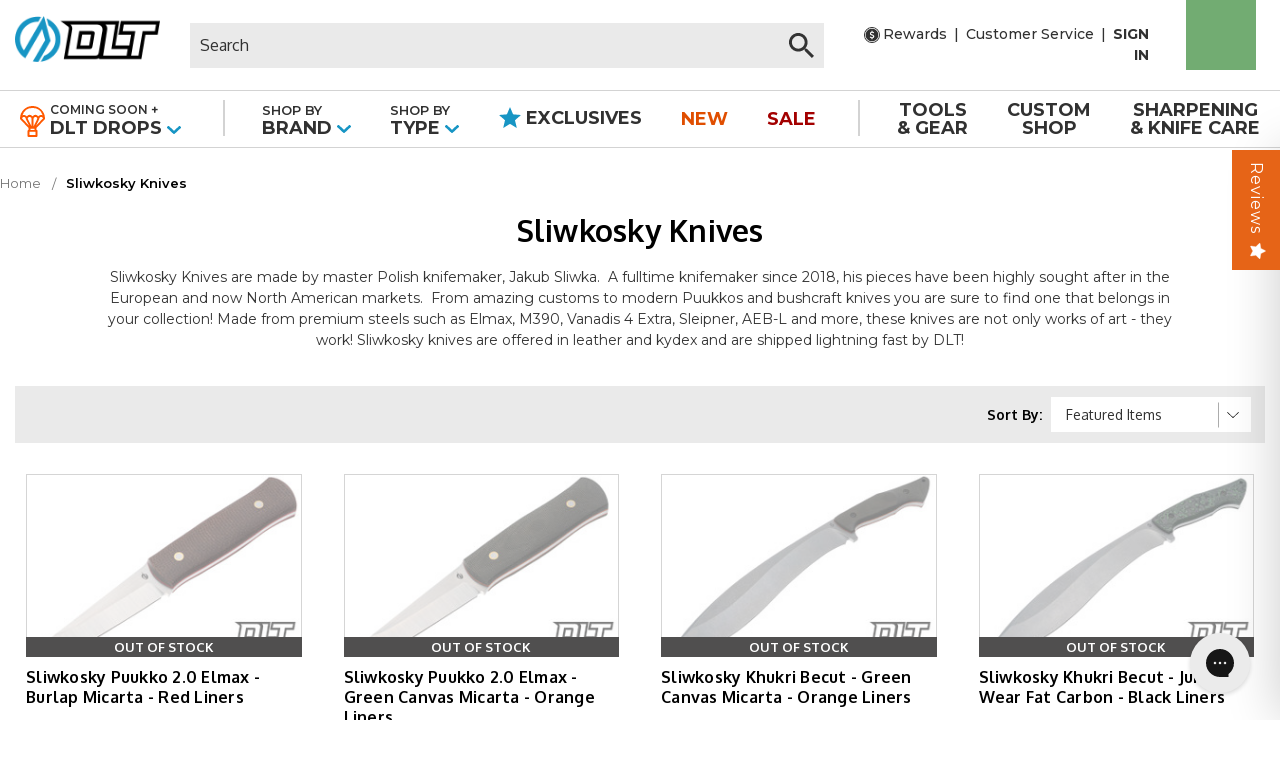

--- FILE ---
content_type: text/html; charset=UTF-8
request_url: https://www.dlttrading.com/sliwkosky-knives
body_size: 43576
content:




<!DOCTYPE html>
<html class="no-js" lang="en">
    <head>
        <title>Sliwkosky Knives - DLT Trading</title>
        <link rel="dns-prefetch preconnect" href="https://cdn11.bigcommerce.com/s-t7tzgd0" crossorigin><link rel="dns-prefetch preconnect" href="https://fonts.googleapis.com/" crossorigin><link rel="dns-prefetch preconnect" href="https://fonts.gstatic.com/" crossorigin>
        <link rel='canonical' href='https://www.dlttrading.com/sliwkosky-knives' /><meta name='platform' content='bigcommerce.stencil' />
        
        

        <link href="https://cdn11.bigcommerce.com/s-t7tzgd0/product_images/DLT_favicon_NEW_32x32%20%281%29.png?t&#x3D;1698813490" rel="shortcut icon">
        <meta name="viewport" content="width=device-width, initial-scale=1">

        <style>
            @font-face {
                font-family: 'Oxygen';
                src: url('assets/fonts/Oxygen-BoldItalic.eot');
                src: url('assets/fonts/Oxygen-BoldItalic.eot?#iefix') format('embedded-opentype'),
                    url('assets/fonts/Oxygen-BoldItalic.woff2') format('woff2'),
                    url('assets/fonts/Oxygen-BoldItalic.woff') format('woff'),
                    url('assets/fonts/Oxygen-BoldItalic.ttf') format('truetype');
                font-weight: bold;
                font-style: italic;
                font-display: swap;
            }

            @font-face {
                font-family: 'Oxygen';
                src: url('assets/fonts/Oxygen-Italic.eot');
                src: url('assets/fonts/Oxygen-Italic.eot?#iefix') format('embedded-opentype'),
                    url('assets/fonts/Oxygen-Italic.woff2') format('woff2'),
                    url('assets/fonts/Oxygen-Italic.woff') format('woff'),
                    url('assets/fonts/Oxygen-Italic.ttf') format('truetype');
                font-weight: normal;
                font-style: italic;
                font-display: swap;
            }
            @font-face {
                font-family: 'Oxygen';
                src: url("https://cdn11.bigcommerce.com/s-t7tzgd0/stencil/4e9ea760-d8e4-013e-ab54-62771bf3cf87/e/a0987d40-ca32-013e-c3c3-2258268df3cf/fonts/Oxygen-Bold.eot");
                src: url("https://cdn11.bigcommerce.com/s-t7tzgd0/stencil/4e9ea760-d8e4-013e-ab54-62771bf3cf87/e/a0987d40-ca32-013e-c3c3-2258268df3cf/fonts/Oxygen-Bold.eot?#iefix") format('embedded-opentype'),
                    url("https://cdn11.bigcommerce.com/s-t7tzgd0/stencil/4e9ea760-d8e4-013e-ab54-62771bf3cf87/e/a0987d40-ca32-013e-c3c3-2258268df3cf/fonts/Oxygen-Bold.woff2") format('woff2'),
                    url("https://cdn11.bigcommerce.com/s-t7tzgd0/stencil/4e9ea760-d8e4-013e-ab54-62771bf3cf87/e/a0987d40-ca32-013e-c3c3-2258268df3cf/fonts/Oxygen-Bold.woff") format('woff'),
                    url("https://cdn11.bigcommerce.com/s-t7tzgd0/stencil/4e9ea760-d8e4-013e-ab54-62771bf3cf87/e/a0987d40-ca32-013e-c3c3-2258268df3cf/fonts/Oxygen-Bold.ttf") format('truetype');
                font-weight: bold;
                font-style: normal;
                font-display: swap;
            }
            @font-face {
                font-family: 'Oxygen';
                src: url("https://cdn11.bigcommerce.com/s-t7tzgd0/stencil/4e9ea760-d8e4-013e-ab54-62771bf3cf87/e/a0987d40-ca32-013e-c3c3-2258268df3cf/fonts/Oxygen.eot");
                src: url("https://cdn11.bigcommerce.com/s-t7tzgd0/stencil/4e9ea760-d8e4-013e-ab54-62771bf3cf87/e/a0987d40-ca32-013e-c3c3-2258268df3cf/fonts/Oxygen.eot?#iefix") format('embedded-opentype'),
                    url("https://cdn11.bigcommerce.com/s-t7tzgd0/stencil/4e9ea760-d8e4-013e-ab54-62771bf3cf87/e/a0987d40-ca32-013e-c3c3-2258268df3cf/fonts/Oxygen.woff2") format('woff2'),
                    url("https://cdn11.bigcommerce.com/s-t7tzgd0/stencil/4e9ea760-d8e4-013e-ab54-62771bf3cf87/e/a0987d40-ca32-013e-c3c3-2258268df3cf/fonts/Oxygen.woff") format('woff'),
                    url("https://cdn11.bigcommerce.com/s-t7tzgd0/stencil/4e9ea760-d8e4-013e-ab54-62771bf3cf87/e/a0987d40-ca32-013e-c3c3-2258268df3cf/fonts/Oxygen.ttf") format('truetype');
                font-weight: normal;
                font-style: normal;
                font-display: swap;
            }
        </style>

        <script>
            document.documentElement.className = document.documentElement.className.replace('no-js', 'js');
        </script>
        <style type="text/css" media="screen, print">
            @font-face {
                font-family: "Book Antiqua Italic";
                src: url("https://cdn11.bigcommerce.com/s-t7tzgd0/content/font/antquai.ttf");
            }
            @font-face {
                font-family: "Arial";
                src: url("https://cdn11.bigcommerce.com/s-t7tzgd0/content/font/arial.ttf");
            }
            @font-face {
                font-family: "Book Antiqua";
                src: url("https://cdn11.bigcommerce.com/s-t7tzgd0/content/font/bkant.ttf");
            }
            @font-face {
                font-family: "Script";
                src: url("https://cdn11.bigcommerce.com/s-t7tzgd0/content/font/black_jack.ttf");
            }
            @font-face {
                font-family: "Copperplate";
                src: url("https://cdn11.bigcommerce.com/s-t7tzgd0/content/font/coprgtb.ttf");
            }
            @font-face {
                font-family: "Monotype Corsiva";
                src: url("https://cdn11.bigcommerce.com/s-t7tzgd0/content/font/mtcorsva.ttf");
            }
            @font-face {
                font-family: "Army";
                src: url("https://cdn11.bigcommerce.com/s-t7tzgd0/content/font/stencil.ttf");
            }
         </style>

         <style>

            .product-coming-soon .review-section{
                display: none !important;
            }
            .product-coming-soon #targetbay_reviews{
                display: none !important;
            }
            @media(min-width: 1023px) {
                body#product.product-coming-soon article.productView-description .container{
                        margin-bottom: 0 !important;
                }
            }
         </style>

        <!-- BA Changed google font import for speed increase -->
        <link
        rel="preload"
        href="https://fonts.googleapis.com/css2?family=Oxygen:wght@300;400;700&family=Montserrat:wght@400;500;700;800&display=swap"
        as="style"
        onload="this.onload=null;this.rel='stylesheet'"
        />
        <noscript>
        <link href="https://fonts.googleapis.com/css2?family=Oxygen:wght@300;400;700&family=Montserrat:wght@400;500;700;800&display=swap"
            rel="stylesheet"
            type="text/css"
        />
        </noscript>
        <link
        rel="preload"
        href="https://code.ionicframework.com/ionicons/2.0.1/css/ionicons.min.css"
        as="style"
        onload="this.onload=null;this.rel='stylesheet'"
        />
        <noscript>
        <link
            href="https://code.ionicframework.com/ionicons/2.0.1/css/ionicons.min.css"
            rel="stylesheet"
            type="text/css"
        />
        </noscript>

        <!-- <link href="https://fonts.googleapis.com/css?family=Oxygen:300,400,700" rel="stylesheet">
        <link href="https://fonts.googleapis.com/css?family=Montserrat:400,500,700,800" rel="stylesheet">
        <link rel="stylesheet" href="https://code.ionicframework.com/ionicons/2.0.1/css/ionicons.min.css"> -->

        <script>
    function browserSupportsAllFeatures() {
        return window.Promise
            && window.fetch
            && window.URL
            && window.URLSearchParams
            && window.WeakMap
            // object-fit support
            && ('objectFit' in document.documentElement.style);
    }

    function loadScript(src) {
        var js = document.createElement('script');
        js.src = src;
        js.onerror = function () {
            console.error('Failed to load polyfill script ' + src);
        };
        document.head.appendChild(js);
    }

    if (!browserSupportsAllFeatures()) {
        loadScript('https://cdn11.bigcommerce.com/s-t7tzgd0/stencil/4e9ea760-d8e4-013e-ab54-62771bf3cf87/e/a0987d40-ca32-013e-c3c3-2258268df3cf/dist/theme-bundle.polyfills.js');
    }
</script>
        <script>window.consentManagerTranslations = `{"locale":"en","locales":{"consent_manager.data_collection_warning":"en","consent_manager.accept_all_cookies":"en","consent_manager.gdpr_settings":"en","consent_manager.data_collection_preferences":"en","consent_manager.manage_data_collection_preferences":"en","consent_manager.use_data_by_cookies":"en","consent_manager.data_categories_table":"en","consent_manager.allow":"en","consent_manager.accept":"en","consent_manager.deny":"en","consent_manager.dismiss":"en","consent_manager.reject_all":"en","consent_manager.category":"en","consent_manager.purpose":"en","consent_manager.functional_category":"en","consent_manager.functional_purpose":"en","consent_manager.analytics_category":"en","consent_manager.analytics_purpose":"en","consent_manager.targeting_category":"en","consent_manager.advertising_category":"en","consent_manager.advertising_purpose":"en","consent_manager.essential_category":"en","consent_manager.esential_purpose":"en","consent_manager.yes":"en","consent_manager.no":"en","consent_manager.not_available":"en","consent_manager.cancel":"en","consent_manager.save":"en","consent_manager.back_to_preferences":"en","consent_manager.close_without_changes":"en","consent_manager.unsaved_changes":"en","consent_manager.by_using":"en","consent_manager.agree_on_data_collection":"en","consent_manager.change_preferences":"en","consent_manager.cancel_dialog_title":"en","consent_manager.privacy_policy":"en","consent_manager.allow_category_tracking":"en","consent_manager.disallow_category_tracking":"en"},"translations":{"consent_manager.data_collection_warning":"We use cookies (and other similar technologies) to collect data to improve your shopping experience.","consent_manager.accept_all_cookies":"Accept All Cookies","consent_manager.gdpr_settings":"Settings","consent_manager.data_collection_preferences":"Website Data Collection Preferences","consent_manager.manage_data_collection_preferences":"Manage Website Data Collection Preferences","consent_manager.use_data_by_cookies":" uses data collected by cookies and JavaScript libraries to improve your shopping experience.","consent_manager.data_categories_table":"The table below outlines how we use this data by category. To opt out of a category of data collection, select 'No' and save your preferences.","consent_manager.allow":"Allow","consent_manager.accept":"Accept","consent_manager.deny":"Deny","consent_manager.dismiss":"Dismiss","consent_manager.reject_all":"Reject all","consent_manager.category":"Category","consent_manager.purpose":"Purpose","consent_manager.functional_category":"Functional","consent_manager.functional_purpose":"Enables enhanced functionality, such as videos and live chat. If you do not allow these, then some or all of these functions may not work properly.","consent_manager.analytics_category":"Analytics","consent_manager.analytics_purpose":"Provide statistical information on site usage, e.g., web analytics so we can improve this website over time.","consent_manager.targeting_category":"Targeting","consent_manager.advertising_category":"Advertising","consent_manager.advertising_purpose":"Used to create profiles or personalize content to enhance your shopping experience.","consent_manager.essential_category":"Essential","consent_manager.esential_purpose":"Essential for the site and any requested services to work, but do not perform any additional or secondary function.","consent_manager.yes":"Yes","consent_manager.no":"No","consent_manager.not_available":"N/A","consent_manager.cancel":"Cancel","consent_manager.save":"Save","consent_manager.back_to_preferences":"Back to Preferences","consent_manager.close_without_changes":"You have unsaved changes to your data collection preferences. Are you sure you want to close without saving?","consent_manager.unsaved_changes":"You have unsaved changes","consent_manager.by_using":"By using our website, you're agreeing to our","consent_manager.agree_on_data_collection":"By using our website, you're agreeing to the collection of data as described in our ","consent_manager.change_preferences":"You can change your preferences at any time","consent_manager.cancel_dialog_title":"Are you sure you want to cancel?","consent_manager.privacy_policy":"Privacy Policy","consent_manager.allow_category_tracking":"Allow [CATEGORY_NAME] tracking","consent_manager.disallow_category_tracking":"Disallow [CATEGORY_NAME] tracking"}}`;</script>

        <script>
            window.lazySizesConfig = window.lazySizesConfig || {};
            window.lazySizesConfig.loadMode = 1;
        </script>
        <script async src="https://cdn11.bigcommerce.com/s-t7tzgd0/stencil/4e9ea760-d8e4-013e-ab54-62771bf3cf87/e/a0987d40-ca32-013e-c3c3-2258268df3cf/dist/theme-bundle.head_async.js"></script>

         <script src="https://code.jquery.com/jquery-3.6.0.min.js" integrity="sha256-/xUj+3OJU5yExlq6GSYGSHk7tPXikynS7ogEvDej/m4=" crossorigin="anonymous"></script>
         <script type = "text/JavaScript" src = "https://momentjs.com/downloads/moment.js"></script>
         <script type = "text/JavaScript" src = "https://momentjs.com/downloads/moment-timezone-with-data.js"></script>

        <script src="https://ajax.googleapis.com/ajax/libs/webfont/1.6.26/webfont.js"></script>

        <script>
            WebFont.load({
                custom: {
                    families: ['Karla', 'Roboto', 'Source Sans Pro']
                },
                classes: false
            });
        </script>

        <link href="https://fonts.googleapis.com/css?family=Oxygen:400,700%7CMontserrat:400&display=swap" rel="stylesheet">
        <link data-stencil-stylesheet href="https://cdn11.bigcommerce.com/s-t7tzgd0/stencil/4e9ea760-d8e4-013e-ab54-62771bf3cf87/e/a0987d40-ca32-013e-c3c3-2258268df3cf/css/theme-860da2e0-d937-013e-df1d-6ad19633e87c.css" rel="stylesheet">
        
        

        <!-- Start Tracking Code for analytics_googleanalytics4 -->

<script data-cfasync="false" src="https://cdn11.bigcommerce.com/shared/js/google_analytics4_bodl_subscribers-358423becf5d870b8b603a81de597c10f6bc7699.js" integrity="sha256-gtOfJ3Avc1pEE/hx6SKj/96cca7JvfqllWA9FTQJyfI=" crossorigin="anonymous"></script>
<script data-cfasync="false">
  (function () {
    window.dataLayer = window.dataLayer || [];

    function gtag(){
        dataLayer.push(arguments);
    }

    function initGA4(event) {
         function setupGtag() {
            function configureGtag() {
                gtag('js', new Date());
                gtag('set', 'developer_id.dMjk3Nj', true);
                gtag('config', 'G-6753YERB6J');
            }

            var script = document.createElement('script');

            script.src = 'https://www.googletagmanager.com/gtag/js?id=G-6753YERB6J';
            script.async = true;
            script.onload = configureGtag;

            document.head.appendChild(script);
        }

        setupGtag();

        if (typeof subscribeOnBodlEvents === 'function') {
            subscribeOnBodlEvents('G-6753YERB6J', false);
        }

        window.removeEventListener(event.type, initGA4);
    }

    

    var eventName = document.readyState === 'complete' ? 'consentScriptsLoaded' : 'DOMContentLoaded';
    window.addEventListener(eventName, initGA4, false);
  })()
</script>

<!-- End Tracking Code for analytics_googleanalytics4 -->

<!-- Start Tracking Code for analytics_siteverification -->

<meta name="google-site-verification" content="ju-hNaDe8s_mIaeycWg6P1bj0C2HyWjMVyD2vOwG3Gw" />
<meta name="google-site-verification" content="oi6J0LriQyeGtaGoDcE_2aUvK8zOFCUZQ9ENRS-2KN0" />

<!-- End Tracking Code for analytics_siteverification -->


<script type="text/javascript" src="https://checkout-sdk.bigcommerce.com/v1/loader.js" defer ></script>
<script type="text/javascript">
var BCData = {};
</script>
<script src='https://ecommplugins-trustboxsettings.trustpilot.com/stores/t7tzgd0.js?settings=1668631392091' async></script><script src='https://widget.trustpilot.com/bootstrap/v5/tp.widget.bootstrap.min.js' async></script><script src='https://cdn11.bigcommerce.com/s-t7tzgd0/content/magiczoomplus/magiczoomplus.stencil.js' defer></script><script src='https://swymv3pro-01.azureedge.net/code/swym-bigcommerce.js' async></script>
                <script type="text/javascript">
                    const trustpilot_settings = {
                        page: "category" === "default" ? "landing" : "category",
                        sku: "",
                        name: "",
                        key: "8rIxatWWshquNFdu",
                        product_id: "", // Needed for TrustBoxPreview
                    };
                    const createTrustBoxScript = function() {
                        const trustBoxScript = document.createElement('script');
                        trustBoxScript.async = true;
                        trustBoxScript.src = "https://ecommplugins-scripts.trustpilot.com/v2.1/js/header_bigcommerce.min.js";
                        document.head.appendChild(trustBoxScript);
                    };
                    if (BCData.product_attributes && !BCData.product_attributes.base && "sku" !== 'id') {
                        addEventListener('DOMContentLoaded', () => {
                            const endpoint = "/remote/v1/product-attributes/";
                            try {
                                stencilUtils.api.productAttributes.makeRequest(endpoint, "GET", {}, {}, function(err, res) {
                                    trustpilot_settings.sku = res.data["sku"];
                                    createTrustBoxScript();
                                })
                            } catch {
                                fetch(endpoint).then(function(res) {
                                    res.json().then(function(jsonRes) {
                                        trustpilot_settings.sku = jsonRes.data["sku"];
                                        createTrustBoxScript();
                                    });
                                });
                            }
                        });
                    } else {
                        createTrustBoxScript();
                    }
                </script>
            <script type='text/javascript'>
document.sezzleConfig = { 
"configGroups": 
[ 
{ "targetXPath": '.productView-price/.price-section/.price--withoutTax', 
"splitPriceElementsOn": '-' 
}, 
{ "targetXPath": '.productView-price/.price-section/.price--withTax',
 "splitPriceElementsOn": ' - '
}, 
{ "targetXPath": '.cart-total-grandTotal/SPAN-0', 
"renderToPath": '../..', 
"urlMatch": "cart" }
]
  }</script><script src='https://widget.sezzle.com/v1/javascript/price-widget?uuid=ec19084b-acdb-448c-ab03-44dd5cdf7d5f'></script><script type="text/javascript" id="swym-js-page-context">




  




  
  
  
 var swymproduct = {};


(function() {
  window.swymJSObject = {
    pid: "VGZ1hPVIerLU3OfoygOMVLass/uMn5gKP5VExWwzjAg=",
    storeHash: "t7tzgd0",
    apiToken: "eyJ0eXAiOiJKV1QiLCJhbGciOiJFUzI1NiJ9.eyJjaWQiOlsxXSwiY29ycyI6WyJodHRwczovL3d3dy5kbHR0cmFkaW5nLmNvbSJdLCJlYXQiOjE3NjkxNjc4MTAsImlhdCI6MTc2ODk5NTAxMCwiaXNzIjoiQkMiLCJzaWQiOjY3MDg0Mywic3ViIjoiQkMiLCJzdWJfdHlwZSI6MCwidG9rZW5fdHlwZSI6MX0.ZgRlTt--btzB1O-dMeJ2mmJHXf8L10RmTZXHBK4EiJDevM7X0Il8d_Qy_IwHc1IaxE7Z2S0jSedMqhpJbXNIFw"
  };
  window.getSwymPageContext = function() {
    var pageData = JSON.parse("{\"swym_pagetype\":\"category\",\"swym_cart\":[],\"swym_custid\":null,\"swym_cust_extra_check\":false,\"swym_wls\":null,\"swym_breadcrumbs\":[{\"url\":\"https://www.dlttrading.com/\",\"name\":\"Home\"},{\"name\":\"Sliwkosky Knives\",\"url\":\"https://www.dlttrading.com/sliwkosky-knives\"}],\"swym_et\":2,\"swym_ct\":\"Sliwkosky Knives\"}");
    pageData.swym_product = swymproduct;
    return pageData;
  };
  window.swymJSBCLoad = function() {
    window.SwymPageContext = window.getSwymPageContext();
    if(!window._swat) {
      (function (s, w, r, e, l, a, y) {
        r['SwymRetailerConfig'] = s;
        r[s] = r[s] || function (k, v) {
          r[s][k] = v;
        };
      })('_swrc', '', window);
      _swrc('RetailerId', swymJSObject.pid);
      _swrc('ApiToken', swymJSObject.apiToken);
      _swrc('Callback', function(){initSwymBC();});
    } else if(window._swat.postLoader) {
      _swrc = window._swat.postLoader;
      _swrc('RetailerId', swymJSObject.pid);
      _swrc('ApiToken', swymJSObject.apiToken);
      _swrc('Callback', function(){initSwymBC();});
    } else {
      initSwymBC();
    }
  };
  swymJSBCLoad();
})();
</script>
 <script data-cfasync="false" src="https://microapps.bigcommerce.com/bodl-events/1.9.4/index.js" integrity="sha256-Y0tDj1qsyiKBRibKllwV0ZJ1aFlGYaHHGl/oUFoXJ7Y=" nonce="" crossorigin="anonymous"></script>
 <script data-cfasync="false" nonce="">

 (function() {
    function decodeBase64(base64) {
       const text = atob(base64);
       const length = text.length;
       const bytes = new Uint8Array(length);
       for (let i = 0; i < length; i++) {
          bytes[i] = text.charCodeAt(i);
       }
       const decoder = new TextDecoder();
       return decoder.decode(bytes);
    }
    window.bodl = JSON.parse(decodeBase64("[base64]"));
 })()

 </script>

<script nonce="">
(function () {
    var xmlHttp = new XMLHttpRequest();

    xmlHttp.open('POST', 'https://bes.gcp.data.bigcommerce.com/nobot');
    xmlHttp.setRequestHeader('Content-Type', 'application/json');
    xmlHttp.send('{"store_id":"670843","timezone_offset":"-6.0","timestamp":"2026-01-22T00:32:14.56630000Z","visit_id":"fec2b9d2-a96e-4530-8aff-753e33c21186","channel_id":1}');
})();
</script>

        
        <script type="text/javascript" src="//cdn.nextopia.net/nxt-app/ef8bae856b8925660cb5c6f4fbbc479f.js" async></script>

    </head>
    <body id="category" class=" pages-category            full-banner-category          custom-sidebar-design      ">
    <input type='hidden' class='hidden_token_base' value='eyJ0eXAiOiJKV1QiLCJhbGciOiJFUzI1NiJ9.eyJjaWQiOlsxXSwiY29ycyI6WyJodHRwczovL3d3dy5kbHR0cmFkaW5nLmNvbSJdLCJlYXQiOjE3NjkxNjc4MTAsImlhdCI6MTc2ODk5NTAxMCwiaXNzIjoiQkMiLCJzaWQiOjY3MDg0Mywic3ViIjoiQkMiLCJzdWJfdHlwZSI6MCwidG9rZW5fdHlwZSI6MX0.ZgRlTt--btzB1O-dMeJ2mmJHXf8L10RmTZXHBK4EiJDevM7X0Il8d_Qy_IwHc1IaxE7Z2S0jSedMqhpJbXNIFw' />
        <svg data-src="https://cdn11.bigcommerce.com/s-t7tzgd0/stencil/4e9ea760-d8e4-013e-ab54-62771bf3cf87/e/a0987d40-ca32-013e-c3c3-2258268df3cf/img/icon-sprite.svg" class="icons-svg-sprite"></svg>
        


<header class="custom-header" role="banner">
    
<div class="main-header">
    <div class="toggleForMob">
        <a href="#" class="mobileMenu-toggle" data-mobile-menu-toggle="menu">
            <span class="mobileMenu-toggleIcon">Toggle menu</span>
        </a>
    </div>
    <div class="custom-toggle-search">
        <span>
          <svg xmlns="http://www.w3.org/2000/svg" width="25.2" height="25.2" viewBox="0 0 25.2 25.2">
            <path id="ic_search_24px" d="M21.01,18.849H19.872l-.4-.389a9.379,9.379,0,1,0-1.009,1.009l.389.4V21.01l7.2,7.19L28.2,26.053Zm-8.645,0a6.484,6.484,0,1,1,6.484-6.484A6.475,6.475,0,0,1,12.365,18.849Z" transform="translate(-3 -3)"/>
          </svg>
        </span>
    </div>
    <div class="logo-and-menu">
        <a href="/" aria-label="home page link">
            <div class="header-logo-image-container">
                <img src="https://cdn11.bigcommerce.com/s-t7tzgd0/images/stencil/original/image-manager/dlt-new-logo-2x.png" alt="DLT Shop Logo" width="160" height="50.92">
            </div>
        </a>
        <div class="menu-right">
            <div class="top-menu">
                <div class="search" id="quickSearch">
                    <div class="container">
    <!-- snippet location forms_search -->
    <form class="form" action="/searchresults.html">
        <fieldset class="form-fieldset">
            <div class="form-field">
                <label class="is-srOnly" for="search_query">Search</label>
                <div class="cutomClose" onclick="clearValue()">
                    <svg xmlns="http://www.w3.org/2000/svg" width="18" height="18" viewBox="0 0 18 18">
                        <g id="Group_3274" data-name="Group 3274" transform="translate(-17 -101)">
                            <g id="Ellipse_32" data-name="Ellipse 32" transform="translate(17 101)" fill="none" stroke="#707070" stroke-width="1">
                                <circle cx="9" cy="9" r="9" stroke="none"/>
                                <circle cx="9" cy="9" r="8.5" fill="none"/>
                            </g>
                            <g id="Group_90" data-name="Group 90" transform="translate(21.662 105.662)">
                                <path id="ic_menu_24px" d="M0,1.227H11.042V0H0Z" transform="translate(0.868 0) rotate(45)" fill="#707070"/>
                                <path id="ic_menu_24px-2" data-name="ic_menu_24px" d="M0,1.227H11.042V0H0Z" transform="translate(0 7.808) rotate(-45)" fill="#707070"/>
                            </g>
                        </g>
                    </svg>
                </div>
                <input class="form-input" data-search-quick name="search_query" id="search_query" data-error-message="Search field cannot be empty." placeholder="Search" autocomplete="off">
                <button style="display:none;" id="searchBtn" class="form-submit" type="submit" value=""><i class="fa fa-search" aria-hidden="true"></i></button>
            </div>
        </fieldset>
    </form>
    <!--<section class="quickSearchResults" data-bind="html: results"></section>-->
</div>
<script>
    // clear input value
    function clearValue(){
        document.querySelector("#search_query").value = "";
        $(".search").removeClass('_open');
    }
</script>

                    <a class="navUser-action navUser-action--quickSearch nav-custom" aria-label="quick search " href="#" data-search="quickSearch"
                        aria-controls="quickSearch" aria-expanded="false"><svg xmlns="http://www.w3.org/2000/svg" width="25.2" height="25.2" viewBox="0 0 25.2 25.2">
                            <path id="ic_search1_24px" d="M21.01,18.849H19.872l-.4-.389a9.379,9.379,0,1,0-1.009,1.009l.389.4V21.01l7.2,7.19L28.2,26.053Zm-8.645,0a6.484,6.484,0,1,1,6.484-6.484A6.475,6.475,0,0,1,12.365,18.849Z" transform="translate(-3 -3)"/>
                          </svg>
                          </i>
                        <!--Search-->
                    </a>
                </div>
                <div class="searchIcon">
                    <a onclick="searchSlide()" class="navUser-action navUser-action--quickSearch" aria-label="Search" href="#" id="mobSearch"
                        aria-controls="quickSearch" aria-expanded="false"><svg xmlns="http://www.w3.org/2000/svg" width="25.2" height="25.2" viewBox="0 0 25.2 25.2">
                            <path id="ic_search_24px" d="M21.01,18.849H19.872l-.4-.389a9.379,9.379,0,1,0-1.009,1.009l.389.4V21.01l7.2,7.19L28.2,26.053Zm-8.645,0a6.484,6.484,0,1,1,6.484-6.484A6.475,6.475,0,0,1,12.365,18.849Z" transform="translate(-3 -3)"/>
                          </svg>
                          </i>
                        <!--Search-->
                    </a>
                </div>
                <div class="account-info">
                    <div class="header-utility">
                        <a class="navPages-action-top rewards" href="/dlt-trading-family-rewards">
                            <svg id="Group_3165" data-name="Group 3165" xmlns="http://www.w3.org/2000/svg" width="16" height="16" viewBox="0 0 16 16">
                                <path id="Path_47165" data-name="Path 47165" d="M22.2,201.564a6.368,6.368,0,1,0,.5,2.471A6.331,6.331,0,0,0,22.2,201.564Zm-4.1,5.093a2.045,2.045,0,0,1-1.228.648v.831a.145.145,0,0,1-.042.11.15.15,0,0,1-.11.043h-.641a.153.153,0,0,1-.152-.152v-.831a3.018,3.018,0,0,1-.607-.147,3.2,3.2,0,0,1-.483-.212,2.994,2.994,0,0,1-.351-.228,2.619,2.619,0,0,1-.221-.178q-.043-.041-.083-.085a.145.145,0,0,1-.01-.2l.49-.641a.147.147,0,0,1,.11-.055l.022,0a.114.114,0,0,1,.095.044l.009.009a2.494,2.494,0,0,0,1.154.594,1.67,1.67,0,0,0,.351.038,1.156,1.156,0,0,0,.677-.2.668.668,0,0,0,.293-.579.488.488,0,0,0-.071-.252.9.9,0,0,0-.159-.2,1.4,1.4,0,0,0-.278-.178c-.136-.069-.237-.118-.314-.152s-.193-.082-.38-.154c-.109-.045-.209-.086-.292-.119s-.172-.072-.293-.126-.223-.105-.3-.147-.164-.1-.268-.169a1.723,1.723,0,0,1-.255-.2c-.067-.068-.136-.146-.207-.233a1.152,1.152,0,0,1-.168-.276,1.9,1.9,0,0,1-.1-.316,1.69,1.69,0,0,1-.04-.37,1.631,1.631,0,0,1,.466-1.15,2.187,2.187,0,0,1,1.211-.637v-.855a.154.154,0,0,1,.152-.152h.641a.148.148,0,0,1,.11.043.146.146,0,0,1,.042.109v.837a2.638,2.638,0,0,1,.524.108,3.061,3.061,0,0,1,.414.16,2.326,2.326,0,0,1,.3.178c.1.07.155.111.185.138s.053.049.071.067a.139.139,0,0,1,.024.181l-.386.693a.128.128,0,0,1-.11.076.149.149,0,0,1-.128-.034s-.02-.018-.069-.057-.105-.075-.185-.126a2.572,2.572,0,0,0-.277-.152,2.169,2.169,0,0,0-.354-.123,1.581,1.581,0,0,0-.407-.055,1.244,1.244,0,0,0-.736.2.64.64,0,0,0-.245.756.536.536,0,0,0,.14.2,2.076,2.076,0,0,0,.188.156,1.657,1.657,0,0,0,.266.147c.117.055.211.1.287.129.094.038.206.082.333.131.162.06.291.111.385.15s.207.09.361.165a2.753,2.753,0,0,1,.359.2,2.975,2.975,0,0,1,.295.238,1.227,1.227,0,0,1,.252.3,1.693,1.693,0,0,1,.15.363,1.584,1.584,0,0,1,.062.446A1.815,1.815,0,0,1,18.1,206.657Z" transform="translate(-8.351 -196.035)" fill="#313131"/>
                                <path id="Path_47166" data-name="Path 47166" d="M13.5,193.188a8,8,0,1,0,8,8A8.009,8.009,0,0,0,13.5,193.188Zm0,15.127a7.127,7.127,0,1,1,7.127-7.127A7.135,7.135,0,0,1,13.5,208.315Z" transform="translate(-5.504 -193.188)" fill="#313131"/>
                            </svg><span>Rewards</span>
                        </a> <span>|</span>
                        <a href="/customer-service" class="service">Customer
                            Service</a> <span>|</span>
                    <a href="/login.php" class="sign-in">Sign In</a>
                </div>
            </div>
            <div class="cart">
                <a class="navUser-action" aria-label="Cart with 0 items" data-cart-preview data-dropdown="cart-preview-dropdown" data-options="align:right"
                    href="/cart.php">
                    <span class="navUser-item-cartLabel">
                        <!--Cart--> <i class="ion-android-cart"></i>
                    </span><span
                        class="countPill cart-quantity">(0)</span>
                </a>
                <div class="dropdown-menu" id="cart-preview-dropdown" data-dropdown-content aria-hidden="true"></div>
            </div>
        </div>
    </div>
   </div>
    <div class="navPages-container" id="menu" data-menu>
        <nav class="navPages">
            <ul class="navPages-list">

                <li class="navPages-item drop shop-by">
                    <a href="#" class="go-back menu-mobile-go-back">
                        <i class="icon navPages-action-moreIcon" aria-hidden="true">
                            <svg>
                                <use xlink:href="#icon-chevron-left" />
                            </svg>
                        </i>
                        <span>Go Back</span>
                    </a>
                    <a href="/dlt-drop-landing" data-collapsible="dlt-drop" class="navPages-action has-subMenu mob">
                        <svg xmlns="http://www.w3.org/2000/svg" width="25.492" height="31.455" viewBox="0 0 25.492 31.455">
                            <g id="noun-parachute-1360001" transform="translate(0)">
                              <path id="Path_53057" data-name="Path 53057" d="M154.018,20.813a.97.97,0,0,0,.084-.11l.029-.039a1,1,0,0,0,.081-.162v-.048a.978.978,0,0,0,.032-.126v-.191a12.746,12.746,0,1,0-25.492,0v.191a1.008,1.008,0,0,0,.032.126v.052a.968.968,0,0,0,.081.162l.029.039a.981.981,0,0,0,.084.107l8.562,8.979v1.875h-.1a.97.97,0,0,0-.97.97v5.238a.97.97,0,0,0,.97.97h8.174a.97.97,0,0,0,.97-.97V32.638a.97.97,0,0,0-.97-.97h-.1V29.793l8.494-8.963ZM142.5,20.454a1.976,1.976,0,0,1,3.938-.2L142.5,28.221Zm-1.94,7.686-3.938-7.893a1.976,1.976,0,0,1,3.938.207Zm-5.875-7.553v.09a.255.255,0,0,0,.026.084h0a.985.985,0,0,0,.039.1v.026l3.33,6.677-7.22-7.667a2.839,2.839,0,0,1,.45-.85,1.976,1.976,0,0,1,3.369,1.393v.029a.97.97,0,0,0,.007.117Zm10.347,6.907,3.256-6.626v-.023a.943.943,0,0,0,.039-.1.413.413,0,0,1,.026-.084.417.417,0,0,0,0-.09.932.932,0,0,0,0-.107v-.026h0a1.972,1.972,0,0,1,3.372-1.39,2.8,2.8,0,0,1,.475.854Zm-3.5-18.137a10.826,10.826,0,0,1,10.276,7.46,3.916,3.916,0,0,0-4.2.87q-.094.094-.181.191-.084-.1-.178-.187a3.909,3.909,0,0,0-5.529,0q-.094.094-.181.191-.084-.1-.178-.187h0a3.909,3.909,0,0,0-5.529,0q-.094.094-.181.191-.084-.1-.178-.187h0a3.916,3.916,0,0,0-4.2-.873,10.826,10.826,0,0,1,10.266-7.466Zm3.117,27.549H138.41v-3.3h6.234Zm-5.174-5.238V30.375h4.1v1.293Z" transform="translate(-128.752 -7.391)" />
                            </g>
                          </svg>
                          <p>Coming Soon +<span>DLT Drops</span></p>
                    </a>
                    <a href="/dlt-drop-landing" class="navPages-action has-subMenu desk">
                        <svg xmlns="http://www.w3.org/2000/svg" width="25.492" height="31.455" viewBox="0 0 25.492 31.455">
                            <g id="noun-parachute-1360001" transform="translate(0)">
                              <path id="Path_53057" data-name="Path 53057" d="M154.018,20.813a.97.97,0,0,0,.084-.11l.029-.039a1,1,0,0,0,.081-.162v-.048a.978.978,0,0,0,.032-.126v-.191a12.746,12.746,0,1,0-25.492,0v.191a1.008,1.008,0,0,0,.032.126v.052a.968.968,0,0,0,.081.162l.029.039a.981.981,0,0,0,.084.107l8.562,8.979v1.875h-.1a.97.97,0,0,0-.97.97v5.238a.97.97,0,0,0,.97.97h8.174a.97.97,0,0,0,.97-.97V32.638a.97.97,0,0,0-.97-.97h-.1V29.793l8.494-8.963ZM142.5,20.454a1.976,1.976,0,0,1,3.938-.2L142.5,28.221Zm-1.94,7.686-3.938-7.893a1.976,1.976,0,0,1,3.938.207Zm-5.875-7.553v.09a.255.255,0,0,0,.026.084h0a.985.985,0,0,0,.039.1v.026l3.33,6.677-7.22-7.667a2.839,2.839,0,0,1,.45-.85,1.976,1.976,0,0,1,3.369,1.393v.029a.97.97,0,0,0,.007.117Zm10.347,6.907,3.256-6.626v-.023a.943.943,0,0,0,.039-.1.413.413,0,0,1,.026-.084.417.417,0,0,0,0-.09.932.932,0,0,0,0-.107v-.026h0a1.972,1.972,0,0,1,3.372-1.39,2.8,2.8,0,0,1,.475.854Zm-3.5-18.137a10.826,10.826,0,0,1,10.276,7.46,3.916,3.916,0,0,0-4.2.87q-.094.094-.181.191-.084-.1-.178-.187a3.909,3.909,0,0,0-5.529,0q-.094.094-.181.191-.084-.1-.178-.187h0a3.909,3.909,0,0,0-5.529,0q-.094.094-.181.191-.084-.1-.178-.187h0a3.916,3.916,0,0,0-4.2-.873,10.826,10.826,0,0,1,10.266-7.466Zm3.117,27.549H138.41v-3.3h6.234Zm-5.174-5.238V30.375h4.1v1.293Z" transform="translate(-128.752 -7.391)" />
                            </g>
                          </svg>
                          <p>Coming Soon +<span>DLT Drops</span></p>
                          <i class="icon navPages-action-moreIcon" aria-hidden="true">
                            <svg>
                                <use xlink:href="#icon-chevron-down" />
                            </svg>
                        </i>
                    </a>
                    <div class="navPage-subMenu navPage-subMenu-horizontal" id="dlt-drop" aria-hidden="true" tabindex="-1">
                        <div class="drop-offer">
                            <p class="drop-offer-title">See what’s dropping and what’s coming next!</p>
                            <div class="drop-offer-cards">
                                <div class="drop-offer-card">
                                    <a href="/dlt-drop-landing">
                                        <div class="drop-offer-card-img">
                                            <img src="https://cdn11.bigcommerce.com/s-t7tzgd0/images/stencil/original/image-manager/drop-menu-shop-2x.png" alt="img">
                                        </div>
                                        <div class="drop-offer-card-content left-drop-content">
                                            <span class="drop-svg">
                                                <svg xmlns="http://www.w3.org/2000/svg" xmlns:xlink="http://www.w3.org/1999/xlink" id="Group_4282" data-name="Group 4282" width="128.664" height="76.919" viewBox="0 0 128.664 76.919"">
                                                    <defs>
                                                      <clipPath id="clip-path-drop">
                                                        <rect id="Rectangle_3834" data-name="Rectangle 3834" width="113.448" height="27.641" transform="translate(0 0)" fill="#fff"/>
                                                      </clipPath>
                                                      <clipPath id="clip-path-2">
                                                        <rect id="Rectangle_3848" data-name="Rectangle 3848" width="128.664" height="43.414" fill="none"/>
                                                      </clipPath>
                                                    </defs>
                                                    <g id="Group_4258" data-name="Group 4258" transform="translate(0 49.278)" clip-path="url(#clip-path-drop)">
                                                      <path id="Path_47604" data-name="Path 47604" d="M133.759,4.466h8.969c6.432,0,10.356,3.334,10.356,8.674,0,7.317-5.311,11.979-12.893,11.979H129.628Zm6.609,15.991c4.367,0,6.816-3.009,6.816-6.963,0-2.744-1.741-4.367-5.1-4.367h-3.423l-2.242,11.33Z" transform="translate(-128.206 -2.049)" fill="#fff"/>
                                                      <path id="Path_47605" data-name="Path 47605" d="M190.2,18.923l3.511,6.2h-6.108l-3.068-5.488h-2.95L180.5,25.119h-5.842l4.131-20.653h8.822c5.281,0,8.32,2.449,8.32,6.58a7.978,7.978,0,0,1-5.724,7.877m-3.423-9.854h-3.068l-1.239,6.048h3.482c2.566,0,4.071-1.239,4.071-3.511,0-1.741-1.239-2.537-3.245-2.537" transform="translate(-148.863 -2.049)" fill="#fff"/>
                                                      <path id="Path_47606" data-name="Path 47606" d="M216.628,16.095c0-7.169,5.311-12.392,12.893-12.392,6.344,0,10.268,3.747,10.268,9.087,0,7.169-5.311,12.392-12.893,12.392-6.344,0-10.268-3.747-10.268-9.087m17.26-2.95c0-2.744-1.77-4.6-4.868-4.6-4.042,0-6.491,3.3-6.491,7.2,0,2.744,1.77,4.6,4.868,4.6,4.042,0,6.491-3.3,6.491-7.2" transform="translate(-168.118 -1.699)" fill="#fff"/>
                                                      <path id="Path_47607" data-name="Path 47607" d="M281.579,11.1c0,5.222-3.983,8.615-10.209,8.615h-4.131l-1.062,5.4-6.756,4.571,5.045-25.224H273.2c5.37,0,8.379,2.449,8.379,6.638m-5.9.5c0-1.741-1.21-2.537-3.245-2.537h-3.069l-1.21,6.048h3.482c2.567,0,4.042-1.239,4.042-3.511" transform="translate(-187.75 -2.049)" fill="#fff"/>
                                                      <path id="Path_47608" data-name="Path 47608" d="M299.6,22.969l2.3-4.367a12.956,12.956,0,0,0,6.874,2.036c2.242,0,3.541-.708,3.541-1.829,0-2.774-10.032-1.239-10.032-7.73,0-4.455,3.806-7.376,9.914-7.376a14.437,14.437,0,0,1,7.435,1.77L317.505,9.81a10.621,10.621,0,0,0-5.665-1.564c-2.419,0-3.718.885-3.718,2.006-.03,2.833,10.032,1.21,10.032,7.583,0,4.425-3.9,7.346-9.943,7.346a16.131,16.131,0,0,1-8.615-2.213" transform="translate(-206.181 -1.699)" fill="#fff"/>
                                                    </g>
                                                    <g id="Group_4281" data-name="Group 4281" transform="translate(0 0)">
                                                      <g id="Group_4279" data-name="Group 4279" transform="translate(0 0)">
                                                        <g id="Group_4278" data-name="Group 4278" clip-path="url(#clip-path-2)">
                                                          <path id="Path_48405" data-name="Path 48405" d="M36.5,0H22.077a7.37,7.37,0,0,1,2.57,7.152V7.2L18.765,43.309H52.988l1.58-9.043H30.779Z" transform="translate(32.812 0.001)" fill="#fff"/>
                                                          <path id="Path_48406" data-name="Path 48406" d="M77.763,0H30.773L29.11,9.158H47.559L41.5,43.411H52.218L58.27,9.158H76.15Z" transform="translate(50.902 0.005)" fill="#fff"/>
                                                          <path id="Path_48407" data-name="Path 48407" d="M47.88,1.492A9.777,9.777,0,0,0,42.422.013H7.185V0H3.961A7.077,7.077,0,0,1,6.613,6L6.6,6.129,0,43.311H40.487c2.7,0,4.205-1.388,4.717-4.367l5.3-30.21a9.639,9.639,0,0,0,.014-3.166A5.823,5.823,0,0,0,47.88,1.492M39.206,12.208c-2,11.459-3.084,17.522-3.186,18.028l-.165.935c-.267,1.421-1.336,3.106-4.931,3.106H12.338L16.816,9.059H35.231c2.9,0,3.746,1.325,3.941,2.435a2.729,2.729,0,0,1,.033.635Z" transform="translate(0 0.004)" fill="#fff"/>
                                                        </g>
                                                      </g>
                                                    </g>
                                                  </svg>
                                            </span>
                                            <span class="btn">shop drops</span>
                                        </div>
                                    </a>
                                </div>
                                <div class="drop-offer-card right-drop">
                                    <a href="/coming-soon">
                                        <div class="drop-offer-card-img">
                                            <img src="https://cdn11.bigcommerce.com/s-t7tzgd0/images/stencil/original/image-manager/drop-menu-comming-2x.png" alt="img">
                                        </div>
                                        <div class="drop-offer-card-content right-drop-content">
                                              <span class="drop-svg">
                                                <svg xmlns="http://www.w3.org/2000/svg" xmlns:xlink="http://www.w3.org/1999/xlink" id="Group_4281" data-name="Group 4281" width="119.347" height="49.928" viewBox="0 0 119.347 49.928">
                                                    <defs>
                                                      <clipPath id="clip-path-dlt">
                                                        <rect id="Rectangle_3848" data-name="Rectangle 3848" width="96.372" height="32.518" fill="none"/>
                                                      </clipPath>
                                                    </defs>
                                                    <path id="Path_48408" data-name="Path 48408" d="M-2.152-6.325h110.5L99.5,43.6H-11Z" transform="translate(11 6.325)" fill="#2ab117"/>
                                                    <g id="Group_4279" data-name="Group 4279" transform="translate(13.116 8.705)">
                                                      <g id="Group_4278" data-name="Group 4278" transform="translate(0 0)" clip-path="url(#clip-path-dlt)">
                                                        <path id="Path_48405" data-name="Path 48405" d="M32.046,0h-10.8a5.52,5.52,0,0,1,1.925,5.357V5.39L18.765,32.44H44.4l1.184-6.773H27.764Z" transform="translate(19.868 0.001)" fill="#fff"/>
                                                        <path id="Path_48406" data-name="Path 48406" d="M65.552,0h-35.2L29.11,6.86H42.929L38.393,32.516h8.025L50.952,6.86H64.344Z" transform="translate(30.821 0.003)" fill="#fff"/>
                                                        <path id="Path_48407" data-name="Path 48407" d="M35.863,1.118A7.323,7.323,0,0,0,31.775.01H5.382V0H2.967A5.3,5.3,0,0,1,4.953,4.5l-.008.093L0,32.442H30.325c2.026,0,3.15-1.04,3.533-3.271L37.832,6.543a7.22,7.22,0,0,0,.01-2.372,4.361,4.361,0,0,0-1.978-3.053m-6.5,8.027c-1.5,8.583-2.31,13.125-2.386,13.5l-.124.7c-.2,1.064-1,2.326-3.693,2.326H9.242L12.6,6.786H26.389c2.174,0,2.806.992,2.952,1.824a2.043,2.043,0,0,1,.025.476Z" transform="translate(0 0.003)" fill="#fff"/>
                                                      </g>
                                                    </g>
                                                  </svg>
                                              </span>
                                              <p>coming soon</p>
                                              <span class="btn">shop coming soon</span>
                                        </div>
                                    </a>
                                </div>
                            </div>
                        </div>
                    </div>
                </li>

                <li class="navPages-item sperator mob">
                    <a class="navPages-action staff-picks" style="pointer-events: none;border: 0;">
                        |
                    </a>
                </li>
                <li class="navPages-item mob stock">
                    <div class="stock-btns">
                        <a href="/newest-arrivals" class="new-arrival">NEW ARRIVALS <span class="arrow"></span></a>
                        <a href="/recently-restocked-products" class="restock">RESTOCKS <span class="arrow"></span></a>
                    </div>
                </li>
                <li class="navPages-item shop-by brands">
                    <a href="#" class="go-back menu-mobile-go-back">
                        <i class="icon navPages-action-moreIcon" aria-hidden="true">
                            <svg>
                                <use xlink:href="#icon-chevron-left" />
                            </svg>
                        </i>
                        <span>Go Back</span>
                    </a>
                    <a class="navPages-action has-subMenu mob" href="/shop-all-brands" data-collapsible="navPages-1">
                        <span>Shop By</span> Brand
                        <i class="icon navPages-action-moreIcon" aria-hidden="true">
                            <svg>
                                <use xlink:href="#icon-chevron-down" />
                            </svg>
                        </i>
                    </a>
                    <a class="navPages-action has-subMenu desk" href="/shop-all-brands">
                        <span>Shop By</span>Brand
                        <i class="icon navPages-action-moreIcon" aria-hidden="true">
                            <svg>
                                <use xlink:href="#icon-chevron-down" />
                            </svg>
                        </i>
                    </a>
                    <div class="navPage-subMenu navPage-subMenu-horizontal" id="navPages-1" aria-hidden="true" tabindex="-1">
                        <div class="_brands">

                            <!-- new brands menu march 2024 -->
                            <div class="top-brands">
                                <h5>TOP-SELLING BRANDS</h5>
                                <div class="top_brands">
                                    <a href="/bark-river-knives"><img
                                            src="https://cdn11.bigcommerce.com/s-t7tzgd0/product_images/uploaded_images/bark-river-knives-brand-menu-2x-2.jpg"
                                            alt="Bark River Knives logo">
                                        <p class="menu-brand-name">Bark River Knives</p>
                                    </a>
                                    <a href="/microtech-knives"><img
                                            src="https://cdn11.bigcommerce.com/s-t7tzgd0/product_images/uploaded_images/microtech-knives-brand-2x-2-2.png"
                                            alt="Microtech Knives logo">
                                        <p class="menu-brand-name">Microtech Knives</p>
                                    </a>
                                    <a href="/spyderco"><img
                                            src="https://cdn11.bigcommerce.com/s-t7tzgd0/product_images/uploaded_images/spyderco-knives-brand-2x.png"
                                            alt="Spyderco logo">
                                        <p class="menu-brand-name">Spyderco Knives</p>
                                    </a>
                                    <a href="/chris-reeve-knives"><img
                                            src="https://cdn11.bigcommerce.com/s-t7tzgd0/product_images/uploaded_images/chris-reeves-knives-brand-2x-2.jpg"
                                            alt="Chris Reeve Knives logo">
                                        <p class="menu-brand-name">Chris Reeves Knives</p>
                                    </a>
                                    <a href="/rick-hinderer-knives"><img
                                            src="https://cdn11.bigcommerce.com/s-t7tzgd0/product_images/uploaded_images/rick-hinderer-knives-brand-2x.png"
                                            alt="Hinderer Knives logo">
                                        <p class="menu-brand-name">Rick Hinderer Knives</p>
                                    </a>
                                    <a href="/medford-knife-tool"><img
                                            src="https://cdn11.bigcommerce.com/s-t7tzgd0/product_images/uploaded_images/medford-knife-and-tool-brand2x.png"
                                            alt="Medford Knife &amp; Tool logo">
                                        <p class="menu-brand-name">Medford Knife and Tool</p>
                                    </a>
                                </div>
                            </div>
                            <div class="pop-brands">
                                <h5>POPULAR BRANDS</h5>
                                <div class="popular_brands">
                                    <a href="/benchmade-knives"><img
                                            src="https://cdn11.bigcommerce.com/s-t7tzgd0/product_images/uploaded_images/bk-pop-brand-2.png"
                                            alt="Benchmade Knives logo">
                                        <p class="menu-brand-name">Benchmade Knives</p>
                                    </a>
                                    <a href="/kershaw-knives"><img
                                            src="https://cdn11.bigcommerce.com/s-t7tzgd0/product_images/uploaded_images/kk-pop-brand-2.png"
                                            alt="Buck Knives logo">
                                        <p class="menu-brand-name">Kershaw Knives</p>
                                    </a>
                                    <a href="/case-knives"><img
                                            src="https://cdn11.bigcommerce.com/s-t7tzgd0/product_images/uploaded_images/ck-pop-brand-2.png"
                                            alt="Case Knives logo">
                                        <p class="menu-brand-name">Case Knives</p>
                                    </a>
                                    <a href="/swiss-army-knives"><img
                                            src="https://cdn11.bigcommerce.com/s-t7tzgd0/product_images/uploaded_images/vsa-pop-brand-2.png"
                                            alt="Swiss Army Knives logo">
                                        <p class="menu-brand-name">Swiss Army Knives</p>
                                    </a>
                                    <a href="/spartan-blades"><img
                                            src="https://cdn11.bigcommerce.com/s-t7tzgd0/product_images/uploaded_images/sbk-pop-brand-2.png"
                                            alt="Spartan Blades logo">
                                        <p class="menu-brand-name">Spartan Blades Knives</p>
                                    </a>
                                    <a href="/lt-wright-knives"><img
                                            src="https://cdn11.bigcommerce.com/s-t7tzgd0/product_images/uploaded_images/lwk-pop-brand-2.png"
                                            alt="LT Wright Knives logo">
                                        <p class="menu-brand-name">LT Wright Knives</p>
                                    </a>

                                    <a href="/pro-tech-knives"> <img
                                            src="https://cdn11.bigcommerce.com/s-t7tzgd0/product_images/uploaded_images/ptk-pop-brand-2.png"
                                            alt="ProTech Knives logo">
                                        <p class="menu-brand-name">Pro-Tech Knives</p>
                                    </a>
                                    <a href="/vehement-knives"><img
                                            src="https://cdn11.bigcommerce.com/s-t7tzgd0/product_images/uploaded_images/vk-pop-brand-2.png"
                                            alt="Vehement Knives logo">
                                        <p class="menu-brand-name">Vehement Knives</p>
                                    </a>
                                    <a href="/zero-tolerance-knives"><img
                                            src="https://cdn11.bigcommerce.com/s-t7tzgd0/product_images/uploaded_images/ztk-pop-brand-2.png"
                                            alt="Zero Tolerance Knives logo">
                                        <p class="menu-brand-name">Zero Tolerance Knives</p>
                                    </a>
                                    <a href="/cold-steel-knives"><img
                                            src="https://cdn11.bigcommerce.com/s-t7tzgd0/product_images/uploaded_images/csk-pop-brand-2.png"
                                            alt="Cold Steel Knives logo">
                                        <p class="menu-brand-name">Cold Steel Knives</p>
                                    </a>
                                    <a href="/demko-knives"><img
                                            src="https://cdn11.bigcommerce.com/s-t7tzgd0/product_images/uploaded_images/dk-pop-brand-2.png"
                                            alt="Demko Knives logo">
                                        <p class="menu-brand-name">Demko Knives</p>
                                    </a>
                                    <a href="/hogue-knives"><img
                                            src="https://cdn11.bigcommerce.com/s-t7tzgd0/product_images/uploaded_images/hk-pop-brand-2.png"
                                            alt="Olamic Cutlery logo">
                                        <p class="menu-brand-name">Hogue Knives</p>
                                    </a>
                                </div>
                            </div>
                            <div class="shopBlock">
                                <a href="/shop-all-brands" class="button button-primary">Shop All Brands</a>
                            </div>
                        </div>
                    </div>
                </li>
                <li class="navPages-item shop_by_type shop-by">
                    <a href="#" class="go-back menu-mobile-go-back">
                        <i class="icon navPages-action-moreIcon" aria-hidden="true">
                            <svg>
                                <use xlink:href="#icon-chevron-left" />
                            </svg>
                        </i>
                        <span>Go Back</span>
                    </a>
                    <a class="navPages-action has-subMenu mob" href="/knives" data-collapsible="navPages-2">
                        <span>Shop By</span> Type
                        <i class="icon navPages-action-moreIcon" aria-hidden="true">
                            <svg>
                                <use xlink:href="#icon-chevron-down" />
                            </svg>
                        </i>
                    </a>
                    <a class="navPages-action has-subMenu desk" href="/knives">
                        <span>Shop By</span>Type
                        <i class="icon navPages-action-moreIcon" aria-hidden="true">
                            <svg>
                                <use xlink:href="#icon-chevron-down" />
                            </svg>
                        </i>
                    </a>
                    <div class="navPage-subMenu navPage-subMenu-horizontal" id="navPages-2" aria-hidden="true"
                        tabindex="-1">

                        <div class="shopBycontainer">
                            <div class="menus">
                                <h4 class="popular-type-title">POPULAR TYPES</h4>
                                <div class="popular-types">
                                    <a href="/fixed-blade-knives">
                                        <img class="lazyload" src="https://cdn11.bigcommerce.com/s-t7tzgd0/stencil/4e9ea760-d8e4-013e-ab54-62771bf3cf87/e/a0987d40-ca32-013e-c3c3-2258268df3cf/img/sf/mm/fixed-blade-knives.svg"
                                            alt="fixed-blade-knives"> <span>Fixed Blade Knives</span>
                                    </a>
                                    <a href="/folding-knives">
                                        <img class="lazyload" src="https://cdn11.bigcommerce.com/s-t7tzgd0/stencil/4e9ea760-d8e4-013e-ab54-62771bf3cf87/e/a0987d40-ca32-013e-c3c3-2258268df3cf/img/sf/mm/folding-knives.svg" alt="Folding Knives">
                                        <span>Folding Knives</span>
                                    </a>
                                    <a href="/engraved-knives">
                                        <img class="lazyload" src="https://cdn11.bigcommerce.com/s-t7tzgd0/stencil/4e9ea760-d8e4-013e-ab54-62771bf3cf87/e/a0987d40-ca32-013e-c3c3-2258268df3cf/img/sf/mm/engraved-knives.svg" alt="Engraved Knives">
                                        <span>Engraved Knives</span>
                                    </a>
                                </div>
                                <h4 class="shop-by-type-title">SHOP BY TYPE</h4>
                                <div class="shop-by-type">
                                    <a href="/accessories"><img class="lazyload" src="https://cdn11.bigcommerce.com/s-t7tzgd0/stencil/4e9ea760-d8e4-013e-ab54-62771bf3cf87/e/a0987d40-ca32-013e-c3c3-2258268df3cf/img/sf/mm/accessories.png" alt="Accessories"><img class="lazyload" src="https://cdn11.bigcommerce.com/s-t7tzgd0/stencil/4e9ea760-d8e4-013e-ab54-62771bf3cf87/e/a0987d40-ca32-013e-c3c3-2258268df3cf/img/sf/mm/accessories-hover.png" alt="Accessories"><span>Accessories</span></a>
                                    <a href="/assisted-opening-knives"><img class="lazyload" src="https://cdn11.bigcommerce.com/s-t7tzgd0/stencil/4e9ea760-d8e4-013e-ab54-62771bf3cf87/e/a0987d40-ca32-013e-c3c3-2258268df3cf/img/sf/mm/assisted-knives.png" alt="Assisted knives"><img class="lazyload" src="https://cdn11.bigcommerce.com/s-t7tzgd0/stencil/4e9ea760-d8e4-013e-ab54-62771bf3cf87/e/a0987d40-ca32-013e-c3c3-2258268df3cf/img/sf/mm/assisted-knives-hover.png" alt="Assisted Knives"><span>Assisted Knives</span></a>
                                    <a href="/axes-and-saws"><img class="lazyload" src="https://cdn11.bigcommerce.com/s-t7tzgd0/stencil/4e9ea760-d8e4-013e-ab54-62771bf3cf87/e/a0987d40-ca32-013e-c3c3-2258268df3cf/img/sf/mm/axes-saws.png" alt="Axes-Saws"><img class="lazyload" src="https://cdn11.bigcommerce.com/s-t7tzgd0/stencil/4e9ea760-d8e4-013e-ab54-62771bf3cf87/e/a0987d40-ca32-013e-c3c3-2258268df3cf/img/sf/mm/axes-saws-hover.png" alt="Axes-Saws"><span>Axes & Saws</span></a>
                                    <a href="/custom-shop"><img class="lazyload" src="https://cdn11.bigcommerce.com/s-t7tzgd0/stencil/4e9ea760-d8e4-013e-ab54-62771bf3cf87/e/a0987d40-ca32-013e-c3c3-2258268df3cf/img/sf/mm/custom-knives.png" alt="Custom Knives"><img class="lazyload" src="https://cdn11.bigcommerce.com/s-t7tzgd0/stencil/4e9ea760-d8e4-013e-ab54-62771bf3cf87/e/a0987d40-ca32-013e-c3c3-2258268df3cf/img/sf/mm/custom-knives-hover.png" alt="Custom Knives"><span>Custom Knives</span></a>
                                    <a href="/flashlights"><img class="lazyload" src="https://cdn11.bigcommerce.com/s-t7tzgd0/stencil/4e9ea760-d8e4-013e-ab54-62771bf3cf87/e/a0987d40-ca32-013e-c3c3-2258268df3cf/img/sf/mm/flashlights.png" alt="Flashlights"><img class="lazyload" src="https://cdn11.bigcommerce.com/s-t7tzgd0/stencil/4e9ea760-d8e4-013e-ab54-62771bf3cf87/e/a0987d40-ca32-013e-c3c3-2258268df3cf/img/sf/mm/flashlights-hover.png" alt="Flashlights"><span>Flashlights</span></a>
                                    <a href="/gear"><img class="lazyload" src="https://cdn11.bigcommerce.com/s-t7tzgd0/stencil/4e9ea760-d8e4-013e-ab54-62771bf3cf87/e/a0987d40-ca32-013e-c3c3-2258268df3cf/img/sf/mm/gear.png" alt="Gear"><img class="lazyload" src="https://cdn11.bigcommerce.com/s-t7tzgd0/stencil/4e9ea760-d8e4-013e-ab54-62771bf3cf87/e/a0987d40-ca32-013e-c3c3-2258268df3cf/img/sf/mm/gear-hover.png" alt="Gear"><span>Gear</span></a>
                                    <a href="/kitchen-knives-accessories"><img class="lazyload" src="https://cdn11.bigcommerce.com/s-t7tzgd0/stencil/4e9ea760-d8e4-013e-ab54-62771bf3cf87/e/a0987d40-ca32-013e-c3c3-2258268df3cf/img/sf/mm/kitchen-knives.png" alt="Kitchen Knives"><img class="lazyload" src="https://cdn11.bigcommerce.com/s-t7tzgd0/stencil/4e9ea760-d8e4-013e-ab54-62771bf3cf87/e/a0987d40-ca32-013e-c3c3-2258268df3cf/img/sf/mm/kitchen-knives-hover.png" alt="Kitchen Knives"><span>Kitchen Knives</span></a>
                                    <a href="/knife-leather-care"><img class="lazyload" src="https://cdn11.bigcommerce.com/s-t7tzgd0/stencil/4e9ea760-d8e4-013e-ab54-62771bf3cf87/e/a0987d40-ca32-013e-c3c3-2258268df3cf/img/sf/mm/knife-leather-care.png" alt="Knife & Leather Care"><img class="lazyload" src="https://cdn11.bigcommerce.com/s-t7tzgd0/stencil/4e9ea760-d8e4-013e-ab54-62771bf3cf87/e/a0987d40-ca32-013e-c3c3-2258268df3cf/img/sf/mm/knife-leather-care-hover.png" alt="Knife & Leather Care"><span>Knife & Leather Care</span></a>
                                    <a href="/multi-tools"><img class="lazyload" src="https://cdn11.bigcommerce.com/s-t7tzgd0/stencil/4e9ea760-d8e4-013e-ab54-62771bf3cf87/e/a0987d40-ca32-013e-c3c3-2258268df3cf/img/sf/mm/multi-tools.png" alt="Multi-Tools"><img class="lazyload" src="https://cdn11.bigcommerce.com/s-t7tzgd0/stencil/4e9ea760-d8e4-013e-ab54-62771bf3cf87/e/a0987d40-ca32-013e-c3c3-2258268df3cf/img/sf/mm/multi-tools-hover.png" alt="Multi-Tools"><span>Multi-Tools</span></a>
                                    <a href="/sharpening"><img class="lazyload" src="https://cdn11.bigcommerce.com/s-t7tzgd0/stencil/4e9ea760-d8e4-013e-ab54-62771bf3cf87/e/a0987d40-ca32-013e-c3c3-2258268df3cf/img/sf/mm/sharperning.png" alt="Sharpening"><img class="lazyload" src="https://cdn11.bigcommerce.com/s-t7tzgd0/stencil/4e9ea760-d8e4-013e-ab54-62771bf3cf87/e/a0987d40-ca32-013e-c3c3-2258268df3cf/img/sf/mm/sharperning-hover.png" alt="Sharpening"><span>Sharpening</span></a>
                                    <a href="/bark-river-knife-sheaths"><img class="lazyload" src="https://cdn11.bigcommerce.com/s-t7tzgd0/stencil/4e9ea760-d8e4-013e-ab54-62771bf3cf87/e/a0987d40-ca32-013e-c3c3-2258268df3cf/img/sf/mm/sheaths.png" alt="Sheaths"><img class="lazyload" src="https://cdn11.bigcommerce.com/s-t7tzgd0/stencil/4e9ea760-d8e4-013e-ab54-62771bf3cf87/e/a0987d40-ca32-013e-c3c3-2258268df3cf/img/sf/mm/sheaths-hover.png" alt="Sheaths"><span>Sheaths</span></a>
                                    <div class="shopBlock">
                                        <a href="/knives" class="button button-primary">Shop all Knives</a>
                                    </div>
                                </div>
                                <div class="exclusive-block">
                                    <div class="_logo">
                                        <a href="/dlt-trading-exclusives">
                                            <svg xmlns="http://www.w3.org/2000/svg" xmlns:xlink="http://www.w3.org/1999/xlink" width="168" height="70" viewBox="0 0 168 70">
                                            <defs>
                                              <clipPath id="clip-path">
                                                <rect id="Rectangle_3074" data-name="Rectangle 3074" width="168" height="70" transform="translate(78 722)" fill="#fff" stroke="#707070" stroke-width="1"/>
                                              </clipPath>
                                            </defs>
                                            <g id="Mask_Group_16" data-name="Mask Group 16" transform="translate(-78 -722)" clip-path="url(#clip-path)">
                                              <path id="Path_47209" data-name="Path 47209" d="M50.54,16.292h-20.3L25.3,45.406H45.782c3.962,0,5.142-1.946,5.435-3.588L51.4,40.74c.115-.579,1.3-7.581,3.513-20.812l.011-.093a3.163,3.163,0,0,0-.037-.733C54.669,17.82,53.74,16.292,50.54,16.292ZM46.108,39.479l-.016.083c-.069,0-.143,0-.222,0H31.946L34.931,21.96H49.066C46.661,36.308,46.175,39.129,46.108,39.479ZM97.076,0l-3.9,22.278,20.417-.074-.129.654-2.819,16.707H88.213L94.513,0H0L11.574,8.495a4.009,4.009,0,0,1,2.014,3.753L5.24,61.514H56.418a10.387,10.387,0,0,0,5.853-1.68l-.265,1.68,44.933.027h23.045l6.26-37.709.238-1.627H156.2L160,0Zm-29.7,15.921L61.53,50.8c-.565,3.442-2.217,5.045-5.2,5.045H11.707l7.275-42.94L19,12.763A8.331,8.331,0,0,0,16.072,5.84h3.557l0,.013H58.467A10.422,10.422,0,0,1,64.484,7.56a6.755,6.755,0,0,1,2.909,4.706A11.725,11.725,0,0,1,67.378,15.921Zm38.892,39.925H68.55l6.484-41.7.007-.05c.478-4.342-1.111-6.841-2.836-8.258H88.1L81.8,45.406h26.214Zm45.477-39.44H132.031L125.359,55.96h-11.8l6.673-39.554H99.9l1.832-10.57h51.793ZM3.047,69.869h7.208l-2,12.958h2.768l2-12.958H20.2l.4-2.606H3.449ZM40.387,67.45c-.682-.1-2.209-.157-4.673-.187h-9.3l-2.4,15.564h2.768l.871-5.645,8.838.011a10.78,10.78,0,0,1,1.512.1,1.026,1.026,0,0,1,.943,1.176c-.021.441-.123,1.26-.3,2.436l-.3,1.922h2.768l.379-2.458c.15-.973.232-1.576.251-1.843a4.527,4.527,0,0,0-.03-1.166,2.149,2.149,0,0,0-.409-.9,2.2,2.2,0,0,0-.417-.4,3.023,3.023,0,0,0,1.525-1.5,10.176,10.176,0,0,0,.6-2.4,6.1,6.1,0,0,0-.074-2.787A2.84,2.84,0,0,0,40.387,67.45Zm-.166,4.573a6.76,6.76,0,0,1-.4,1.517,1.671,1.671,0,0,1-1.522.931c-.64.07-1.889.105-3.714.105H28.053l.726-4.706h6.669c1.585,0,2.78.035,3.552.106a1.962,1.962,0,0,1,1.026.317C40.29,70.508,40.359,71.122,40.221,72.023Zm16.648-4.76L45.845,82.827h3.217l2.19-3.1h11.1l1.225,3.1h3.039l-6.2-15.564Zm-3.8,9.861,5.154-7.255H58.5l2.861,7.255ZM88.4,67.552a25.183,25.183,0,0,0-4.666-.289H73.475l-2.4,15.564H81.616a27.987,27.987,0,0,0,4.21-.22,5.044,5.044,0,0,0,3.884-3.1,17.278,17.278,0,0,0,1.167-4.389c.163-1.05.267-1.921.314-2.587a6.514,6.514,0,0,0-.316-2.98A3.322,3.322,0,0,0,88.4,67.552Zm-.3,7.332c-.364,2.359-.92,3.9-1.653,4.591a3.04,3.04,0,0,1-1.734.685c-.37.041-1.351.062-2.918.062H74.246l1.6-10.352h7.594c1.444,0,2.353.014,2.7.042a4.657,4.657,0,0,1,1.3.266C87.684,70.283,88.522,72.164,88.1,74.884Zm8.615,7.944h2.768l2.4-15.564H99.117Zm27.135-2.806L113.366,67.263h-3.737l-2.4,15.564H110l1.958-12.7,10.443,12.7h3.79l2.4-15.564H125.82Zm28.2-11.828a3.762,3.762,0,0,0-1.8-.721c-.471-.067-1.323-.126-2.6-.181-1.253-.054-2.451-.081-3.562-.081a34.652,34.652,0,0,0-5,.284,4.164,4.164,0,0,0-3.486,2.619,22.741,22.741,0,0,0-1.2,4.878,20.976,20.976,0,0,0-.325,4.854,2.887,2.887,0,0,0,.808,1.825,3.29,3.29,0,0,0,1.847.893c1.191.2,9.721.233,10.873.111a5.842,5.842,0,0,0,2.8-.916,4.513,4.513,0,0,0,1.487-2.233,32.725,32.725,0,0,0,.924-4.509l.082-.516H142.644l-.4,2.606h7.47a8.444,8.444,0,0,1-.576,2.132,1.715,1.715,0,0,1-1.35.763,25.613,25.613,0,0,1-3.844.21q-.419,0-2.389-.022a15.953,15.953,0,0,1-4.1-.306A.968.968,0,0,1,137,79.6a1.143,1.143,0,0,1-.158-.544,22.208,22.208,0,0,1,.4-4.228,13.59,13.59,0,0,1,.972-3.987,1.827,1.827,0,0,1,1.393-.764,37.4,37.4,0,0,1,4.8-.221c1.539,0,2.828.036,3.829.106a9.862,9.862,0,0,1,1.535.2,1.027,1.027,0,0,1,.518.268c.025.03.231.33.032,1.8l-.069.5h2.83l.051-.381a6.761,6.761,0,0,0-.04-2.675A2.875,2.875,0,0,0,152.056,68.193Z" transform="translate(81 727.141)" fill="#525252"/>
                                            </g>
                                          </svg>
                                        </a>
                                    </div>
                                    <div class="information">
                                        <div>
                                            <a href="/dlt-trading-exclusives">
                                                <span class="excl_title">EXCLUSIVES</span>
                                                <span>Get the latest exclusives from the hottest brands!</span>
                                            </a>
                                        </div>
                                        <a class="link" href="/dlt-trading-exclusives">LEARN MORE</a>
                                    </div>
                                </div>
                            </div>
                            <div class="info">
                                <div class="staff-picks">
                                    <a href="/staff-picks">
                                    <img class="lazyload" src="https://cdn11.bigcommerce.com/s-t7tzgd0/product_images/uploaded_images/staff-picks-new.png" alt="">
                                    <div class="staff">
                                        <h3>Staff Picks</h3>
                                        <p>View some of our favorite collections handpicked by the DLT staff.</p>
                                        <div class="btn">
                                            CHECK IT OUT
                                        </div>
                                    </div>
                                </a>
                                </div>
                                <div class="exclusive">
                                    <a href="/top-hunting-and-fillet-knives">
                                    <img class="lazyload" src="https://cdn11.bigcommerce.com/s-t7tzgd0/product_images/uploaded_images/bradford-knives-exclusives.png" alt="">
                                    <div class="hunting">
                                        <div class="box">
                                            <h3>Hunting & Fillet Knives</h3>
                                            <div class="btn">
                                                Shop Now
                                            </div>
                                        </div>
                                    </div>
                                </a>
                                </div>
                            </div>
                        </div>
                    </div>
                </li>
                <li class="navPages-item">
                    <a class="navPages-action exclusive" href="/dlt-trading-exclusives">
                        <svg xmlns="http://www.w3.org/2000/svg" width="22" height="20.9" viewBox="0 0 22 20.9">
                            <path id="Icon_material-star" data-name="Icon material-star" d="M14,19.8l6.8,4.1-1.8-7.733L25,10.964l-7.909-.671L14,3l-3.091,7.293L3,10.964l6.006,5.2L7.2,23.9Z" transform="translate(-3 -3)" fill="#1795c4"/>
                        </svg>
                        Exclusives
                    </a>
                </li>
                <li class="navPages-item new-li">
                    <a class="navPages-action new" href="/newest-arrivals">
                        New
                    </a>
                </li>
                <li class="navPages-item sale-li">
                    <a class="navPages-action sale" href="/knives-on-sale">
                        Sale
                    </a>
                </li>
                <li class="navPages-item sperator">
                    <a class="navPages-action staff-picks" style="pointer-events: none; border: 0;">
                        |
                    </a>
                </li>
                <li class="navPages-item add-on">
                    <a href="https://www.dlttrading.com/tools-gear" class="navPages-action">
                        Tools <span>& Gear</span>
                    </a>
                </li>
                <li class="navPages-item add-on">
                    <a href="https://www.dlttrading.com/custom-shop" class="navPages-action">
                        Custom <span>Shop</span>
                    </a>
                </li>
                
                <li class="navPages-item add-on">
                    <a href="https://www.dlttrading.com/sharpening" class="navPages-action">
                        Sharpening <span>& Knife Care</span>
                    </a>
                </li>
                
                
            </ul>
            <div class="account-info mob">
                <div class="header-utility">
                    <a class="navPages-action-top rewards" href="/dlt-trading-family-rewards">
                        <span>Rewards</span> <svg id="Group_3164" data-name="Group 3164" xmlns="http://www.w3.org/2000/svg" width="16" height="16" viewBox="0 0 16 16">
                            <path id="Path_47167" data-name="Path 47167" d="M22.2,201.564a6.368,6.368,0,1,0,.5,2.471A6.331,6.331,0,0,0,22.2,201.564Zm-4.1,5.093a2.045,2.045,0,0,1-1.228.648v.831a.145.145,0,0,1-.042.11.15.15,0,0,1-.11.043h-.641a.153.153,0,0,1-.152-.152v-.831a3.018,3.018,0,0,1-.607-.147,3.2,3.2,0,0,1-.483-.212,2.994,2.994,0,0,1-.351-.228,2.619,2.619,0,0,1-.221-.178q-.043-.041-.083-.085a.145.145,0,0,1-.01-.2l.49-.641a.147.147,0,0,1,.11-.055l.022,0a.114.114,0,0,1,.095.044l.009.009a2.494,2.494,0,0,0,1.154.594,1.67,1.67,0,0,0,.351.038,1.156,1.156,0,0,0,.677-.2.668.668,0,0,0,.293-.579.488.488,0,0,0-.071-.252.9.9,0,0,0-.159-.2,1.4,1.4,0,0,0-.278-.178c-.136-.069-.237-.118-.314-.152s-.193-.082-.38-.154c-.109-.045-.209-.086-.292-.119s-.172-.072-.293-.126-.223-.105-.3-.147-.164-.1-.268-.169a1.723,1.723,0,0,1-.255-.2c-.067-.068-.136-.146-.207-.233a1.152,1.152,0,0,1-.168-.276,1.9,1.9,0,0,1-.1-.316,1.69,1.69,0,0,1-.04-.37,1.631,1.631,0,0,1,.466-1.15,2.187,2.187,0,0,1,1.211-.637v-.855a.154.154,0,0,1,.152-.152h.641a.148.148,0,0,1,.11.043.146.146,0,0,1,.042.109v.837a2.638,2.638,0,0,1,.524.108,3.061,3.061,0,0,1,.414.16,2.326,2.326,0,0,1,.3.178c.1.07.155.111.185.138s.053.049.071.067a.139.139,0,0,1,.024.181l-.386.693a.128.128,0,0,1-.11.076.149.149,0,0,1-.128-.034s-.02-.018-.069-.057-.105-.075-.185-.126a2.572,2.572,0,0,0-.277-.152,2.169,2.169,0,0,0-.354-.123,1.581,1.581,0,0,0-.407-.055,1.244,1.244,0,0,0-.736.2.64.64,0,0,0-.245.756.536.536,0,0,0,.14.2,2.076,2.076,0,0,0,.188.156,1.657,1.657,0,0,0,.266.147c.117.055.211.1.287.129.094.038.206.082.333.131.162.06.291.111.385.15s.207.09.361.165a2.753,2.753,0,0,1,.359.2,2.975,2.975,0,0,1,.295.238,1.227,1.227,0,0,1,.252.3,1.693,1.693,0,0,1,.15.363,1.584,1.584,0,0,1,.062.446A1.815,1.815,0,0,1,18.1,206.657Z" transform="translate(-8.351 -196.035)" fill="#313131"/>
                            <path id="Path_47168" data-name="Path 47168" d="M13.5,193.188a8,8,0,1,0,8,8A8.009,8.009,0,0,0,13.5,193.188Zm0,15.127a7.127,7.127,0,1,1,7.127-7.127A7.135,7.135,0,0,1,13.5,208.315Z" transform="translate(-5.504 -193.188)" fill="#313131"/>
                        </svg>
                    </a>
                    <a href="/customer-service" class="service">Customer
                        Service</a>
                    <a class="log_in_out" href="/login.php">Sign In</a>
                </div>
            </div>
        </nav>
    </div>
</div>
</div>
<script>
    function searchSlide() {
        document.querySelector('#quickSearch').classList.toggle('_open');
    }

</script>
</header>
        <div class="body ">
     
     
    <script type = "text/JavaScript" src = "https://MomentJS.com/downloads/moment.js"></script>
  <script type = "text/JavaScript" src = "https://momentjs.com/downloads/moment-timezone-with-data.js"></script>
<script src="https://ajax.googleapis.com/ajax/libs/jquery/3.6.0/jquery.min.js"></script>
<style>
    body#category.full-banner-category .page .nav-breadcrumbs .breadcrumbs-container .breadcrumbs-box .page-description
    .desc-content-parent {
        display: -webkit-box;
        -webkit-line-clamp: 3;
        overflow: hidden;
        -webkit-box-orient: vertical;
    }
    .height-0{
        height: 0;
    }
</style>



        <!-- 2533 -->
            <div class="container category-breadcrumbs">
            <ul class="breadcrumbs" itemscope itemtype="http://schema.org/BreadcrumbList">
        <li class="breadcrumb " itemprop="itemListElement" itemscope itemtype="http://schema.org/ListItem">
                <a href="https://www.dlttrading.com/" class="breadcrumb-label" itemprop="item"><span itemprop="name">Home</span></a>
            <meta itemprop="position" content="0" />
        </li>
        <li class="breadcrumb is-active" itemprop="itemListElement" itemscope itemtype="http://schema.org/ListItem">
                <a href="https://www.dlttrading.com/sliwkosky-knives" class="breadcrumb-label" itemprop="item"><span itemprop="name">Sliwkosky Knives</span></a>
            <meta itemprop="position" content="1" />
        </li>
</ul>

<!--<script type="application/ld+json">
{
    "@context": "https://schema.org",
    "@type": "BreadcrumbList",
    "itemListElement":
    [
        {
            "@type": "ListItem",
            "position": 1,
            "item": {
                "@id": "https://www.dlttrading.com/",
                "name": "Home"
            }
        },
        {
            "@type": "ListItem",
            "position": 2,
            "item": {
                "@id": "https://www.dlttrading.com/sliwkosky-knives",
                "name": "Sliwkosky Knives"
            }
        }
    ]
}
</script>-->
            </div>

<div class="page category-alt">
    <!-- 2533 -->
        <h1 class="page-heading cat-page-heading">Sliwkosky Knives</h1>

<div class="container">
    <div class="category-heading">
        <div class="category-description">
                <div class="contents popup-content">
                        <p><span>Sliwkosky Knives are made by master Polish knifemaker, Jakub Sliwka.&nbsp; A fulltime knifemaker since 2018, his pieces have been highly sought after in the European and now North American markets.&nbsp; From amazing customs to modern Puukkos and bushcraft knives you are sure to find one that belongs in your collection!&nbsp;</span><span>Made from premium steels such as Elmax, M390, Vanadis 4 Extra, Sleipner, AEB-L and more, these knives are not only works of art - they work! Sliwkosky knives are offered in leather and kydex and are shipped lightning fast by DLT!</span></p>
                        <div class="gradient"></div>
                </div>

                <div class="readMore expand" style="display: none;">[READ MORE]</div>
            <div class="readMore contract" style="display: none;">[READ LESS]</div>
        </div>
        <!-- snippet location categories -->
</div>

<!--  -->

<main class="page-content" id="product-listing-container">

        <!--<p class="sub-category-description" id="sub-category-description" style="display: none;">These Sliwkosky knives, with textured titanium handles, will drop soon!
    <span>Click any product for more information.</span></p>-->

<div class="actionBar-container">
        <form method="get" data-sort-by="product">
    <fieldset class="form-fieldset actionBar-section">
    <div class="form-field">
        <label class="form-label" for="sort">Sort By:</label>
        <select class="form-select form-select--small" name="sort" id="sort">
            <option value="featured" selected>Featured Items</option>
            <option value="newest" >Newest Items</option>
            <option value="bestselling" >Best Selling</option>
            <option value="alphaasc" >A to Z</option>
            <option value="alphadesc" >Z to A</option>
            <option value="avgcustomerreview" >By Review</option>
            <option value="priceasc" >Price: Ascending</option>
            <option value="pricedesc" >Price: Descending</option>
        </select>
    </div>
</fieldset>

</form>
        <div class="pagination" aria-label="pagination">
    <ul class="pagination-list">

    </ul>
</div>
</div>
<a name="product"></a>
    <div class="category-icon-index">
        <!-- <h4>Icon Index //</h4>  -->
        <ul>
            <li><span><img class="lazyload" src="https://cdn11.bigcommerce.com/s-t7tzgd0/stencil/4e9ea760-d8e4-013e-ab54-62771bf3cf87/e/a0987d40-ca32-013e-c3c3-2258268df3cf/img/sp/free-ship-icon.png" alt="Free Shipping"> </span> Free Shipping</li>
            <li><span><img class="lazyload" src="https://cdn11.bigcommerce.com/s-t7tzgd0/stencil/4e9ea760-d8e4-013e-ab54-62771bf3cf87/e/a0987d40-ca32-013e-c3c3-2258268df3cf/img/sp/made-usa-icon.png" alt="Made In USA"></span> Made In USA</li>
        </ul>
    </div>
<form action="/compare" method='POST' data-product-compare>
        <ul class="productGrid">
    
    <li class="product card-product-163288   " productid="163288" 
        data-release-coming-soon-badge="1 april 2025 10:00:00" >
        
                <span class="dropping-product-badge"></span>
<article
    class="card
    "
    data-test="card-163288"
>
    <figure class="card-figure out-stock-use">
            <a class="best-seller no-stock"><span style="">out of stock</span></a>  
            <a href="https://www.dlttrading.com/sliwkosky-puukko-2-0-elmax-burlap-micarta-red-liners">  
                <div class="card-img-container">    
                    <img class="card-image" data-sizes="auto" src="https://cdn11.bigcommerce.com/s-t7tzgd0/stencil/4e9ea760-d8e4-013e-ab54-62771bf3cf87/e/a0987d40-ca32-013e-c3c3-2258268df3cf/img/loading.svg" loading="lazy" srcset="https://cdn11.bigcommerce.com/s-t7tzgd0/images/stencil/500x193/products/163288/610986/sliwkosky-250313037__26542.1742850576.jpg?c=2" alt="Sliwkosky Puukko 2.0 Elmax - Burlap Micarta - Red Liners" title="Sliwkosky Puukko 2.0 Elmax - Burlap Micarta - Red Liners">    
                </div>  
            </a>    

        <figcaption class="card-figcaption">
            <div class="card-figcaption-body">
            </div>
        </figcaption>
    </figure>
    <div class="card-body">
    
         <h4 class="card-title">    
                <a href="https://www.dlttrading.com/sliwkosky-puukko-2-0-elmax-burlap-micarta-red-liners">Sliwkosky Puukko 2.0 Elmax - Burlap Micarta - Red Liners</a>  
             
        </h4>
<div class="targetbay_star_container" id="163288"></div> 
        <div class="card-text" data-test-info-type="price">
                
        <div class="price-section price-section--withoutTax rrp-price--withoutTax" style="display: none;">
                    MSRP:
            <span data-product-rrp-price-without-tax class="price price--rrp">
                
            </span>
        </div>
        <div class="price-section price-section--withoutTax non-sale-price--withoutTax" style="display: none;">
                    Was:
            <span data-product-non-sale-price-without-tax class="price price--non-sale">
                
            </span>
        </div>
        <div class="price-section price-section--withoutTax" >
            <span class="price-label" >
                
            </span>
            <span class="price-now-label" style="display: none;">
                    Our Price:
            </span>
            <span data-product-price-without-tax data-attr-product-price ="330" class="price price--withoutTax">$330.00</span>
        </div>
        </div>
                <div class="card-icons card-icon-images">    
                


                


                


                


                


                


            
                    <span class="shipping with-price-bedge"><img src="https://cdn11.bigcommerce.com/s-t7tzgd0/images/stencil/original/image-manager/dlt-free-shipping-badge.png" alt="Free shipping"></span>
        </div>
    </div>
</article>


<script> 
     var id = '163288';
     $('.card-product-'+id).each(function(i,v){ 
         if($(this).attr("data-release-coming-soon-badge") != undefined){
            var coming_soon = $(this).attr("data-release-coming-soon-badge"); 

            var release_time = coming_soon;
           
        var timestamp = 1769041935;
        
        var newDateCurrent = moment.utc(moment.unix(timestamp).format()).format();
        // console.log('newDateCurrent',newDateCurrent);
        let tempDatetime = new Date(release_time);
        // console.log('tempDatetime',tempDatetime);
        
        let r_full_year = tempDatetime.getFullYear();
        let r_month = tempDatetime.getMonth() + 1;
        let r_day = tempDatetime.getDate();
        let r_hour = tempDatetime.getHours();
        let r_min = tempDatetime.getMinutes();
        let r_sec = tempDatetime.getSeconds();
        if (r_month.toString().length != 2) {
            r_month = "0" + r_month;
        }

        if (r_day.toString().length != 2) {
            r_day = "0" + r_day;
        }
        if (r_hour.toString().length != 2) {
            r_hour = "0" + r_hour;
        }
        if (r_min.toString().length != 2) {
            r_min = "0" + r_min;
        }

        if (r_sec.toString().length != 2) {
            r_sec = "0" + r_sec;
        }

        var tz = 'America/chicago'; // set the timezone
        var now_date = moment(tempDatetime).tz(tz);
        // console.log('now_date',now_date)
        var addZone = ''; 

         // Check if the current date and time is in DST
         console.log(now_date.isDST());
        if (now_date.isDST() == true) {
            addZone = '05:00'; 
            console.log('The current time is in Daylight Saving Time');
        }else{
            addZone = '06:00';  
            console.log('The current time is not in Daylight Saving Time');
        }
        /* var dstCheck = moment([r_full_year, r_month, r_day, r_hour, r_min, r_sec]).isDST();
        //  console.log(dstCheck);
        var addZone = '';
        if(dstCheck == true){
            addZone = '05:00'; 
        }else{
            addZone = '06:00';  
        } */
        
        let release_temp_date = r_full_year + "-" + r_month + "-" + r_day + "T" + r_hour + ":" + r_min + ":" + r_sec + "-" + addZone;
        // console.log('release_temp_date',release_temp_date);
        let final_temp_release_date = release_temp_date;

        let custom_temp_current_time = moment(newDateCurrent).tz("America/chicago").format();
        let custom_temp_release_time = moment(release_temp_date).tz("America/chicago").format();

        let custom_current_time = new Date(custom_temp_current_time).getTime();
        let custom_release_time = new Date(custom_temp_release_time).getTime();


        let final_current_time = custom_current_time;
        let final_release_time = custom_release_time;

        var t_distance = final_release_time - final_current_time; 
 
        if (t_distance > 0) {
            const monthNames = ["Jan", "Feb", "Mar", "Apr", "May", "Jun",
  "Jul", "Aug", "Sep", "Oct", "Nov", "Dec"];

            let et = new Date(custom_temp_release_time);
            let dateIn2Digit = String(et.getDate()).padStart(2, '0');
            let getCMonth = monthNames[et.getMonth()];
            let final_content = "Dropping "+getCMonth+" "+dateIn2Digit;
            $(this).addClass('dropping-soon');
            $(this).find('.dropping-product-badge').show();
            $(this).find('.dropping-product-badge').text(final_content);
        }
         
    }   
         
     });
</script>
    </li>
    
    <li class="product card-product-163287   " productid="163287" 
        data-release-coming-soon-badge="1 april 2025 10:00:00" >
        
                <span class="dropping-product-badge"></span>
<article
    class="card
    "
    data-test="card-163287"
>
    <figure class="card-figure out-stock-use">
            <a class="best-seller no-stock"><span style="">out of stock</span></a>  
            <a href="https://www.dlttrading.com/sliwkosky-puukko-2-0-elmax-green-canvas-micarta-orange-liners">  
                <div class="card-img-container">    
                    <img class="card-image" data-sizes="auto" src="https://cdn11.bigcommerce.com/s-t7tzgd0/stencil/4e9ea760-d8e4-013e-ab54-62771bf3cf87/e/a0987d40-ca32-013e-c3c3-2258268df3cf/img/loading.svg" loading="lazy" srcset="https://cdn11.bigcommerce.com/s-t7tzgd0/images/stencil/500x193/products/163287/610982/sliwkosky-250313033__53721.1742850575.jpg?c=2" alt="Sliwkosky Puukko 2.0 Elmax - Green Canvas Micarta - Orange Liners" title="Sliwkosky Puukko 2.0 Elmax - Green Canvas Micarta - Orange Liners">    
                </div>  
            </a>    

        <figcaption class="card-figcaption">
            <div class="card-figcaption-body">
            </div>
        </figcaption>
    </figure>
    <div class="card-body">
    
         <h4 class="card-title">    
                <a href="https://www.dlttrading.com/sliwkosky-puukko-2-0-elmax-green-canvas-micarta-orange-liners">Sliwkosky Puukko 2.0 Elmax - Green Canvas Micarta - Orange Liners</a>  
             
        </h4>
<div class="targetbay_star_container" id="163287"></div> 
        <div class="card-text" data-test-info-type="price">
                
        <div class="price-section price-section--withoutTax rrp-price--withoutTax" style="display: none;">
                    MSRP:
            <span data-product-rrp-price-without-tax class="price price--rrp">
                
            </span>
        </div>
        <div class="price-section price-section--withoutTax non-sale-price--withoutTax" style="display: none;">
                    Was:
            <span data-product-non-sale-price-without-tax class="price price--non-sale">
                
            </span>
        </div>
        <div class="price-section price-section--withoutTax" >
            <span class="price-label" >
                
            </span>
            <span class="price-now-label" style="display: none;">
                    Our Price:
            </span>
            <span data-product-price-without-tax data-attr-product-price ="330" class="price price--withoutTax">$330.00</span>
        </div>
        </div>
                <div class="card-icons card-icon-images">    
                


                


                


                


                


                


            
                    <span class="shipping with-price-bedge"><img src="https://cdn11.bigcommerce.com/s-t7tzgd0/images/stencil/original/image-manager/dlt-free-shipping-badge.png" alt="Free shipping"></span>
        </div>
    </div>
</article>


<script> 
     var id = '163287';
     $('.card-product-'+id).each(function(i,v){ 
         if($(this).attr("data-release-coming-soon-badge") != undefined){
            var coming_soon = $(this).attr("data-release-coming-soon-badge"); 

            var release_time = coming_soon;
           
        var timestamp = 1769041935;
        
        var newDateCurrent = moment.utc(moment.unix(timestamp).format()).format();
        // console.log('newDateCurrent',newDateCurrent);
        let tempDatetime = new Date(release_time);
        // console.log('tempDatetime',tempDatetime);
        
        let r_full_year = tempDatetime.getFullYear();
        let r_month = tempDatetime.getMonth() + 1;
        let r_day = tempDatetime.getDate();
        let r_hour = tempDatetime.getHours();
        let r_min = tempDatetime.getMinutes();
        let r_sec = tempDatetime.getSeconds();
        if (r_month.toString().length != 2) {
            r_month = "0" + r_month;
        }

        if (r_day.toString().length != 2) {
            r_day = "0" + r_day;
        }
        if (r_hour.toString().length != 2) {
            r_hour = "0" + r_hour;
        }
        if (r_min.toString().length != 2) {
            r_min = "0" + r_min;
        }

        if (r_sec.toString().length != 2) {
            r_sec = "0" + r_sec;
        }

        var tz = 'America/chicago'; // set the timezone
        var now_date = moment(tempDatetime).tz(tz);
        // console.log('now_date',now_date)
        var addZone = ''; 

         // Check if the current date and time is in DST
         console.log(now_date.isDST());
        if (now_date.isDST() == true) {
            addZone = '05:00'; 
            console.log('The current time is in Daylight Saving Time');
        }else{
            addZone = '06:00';  
            console.log('The current time is not in Daylight Saving Time');
        }
        /* var dstCheck = moment([r_full_year, r_month, r_day, r_hour, r_min, r_sec]).isDST();
        //  console.log(dstCheck);
        var addZone = '';
        if(dstCheck == true){
            addZone = '05:00'; 
        }else{
            addZone = '06:00';  
        } */
        
        let release_temp_date = r_full_year + "-" + r_month + "-" + r_day + "T" + r_hour + ":" + r_min + ":" + r_sec + "-" + addZone;
        // console.log('release_temp_date',release_temp_date);
        let final_temp_release_date = release_temp_date;

        let custom_temp_current_time = moment(newDateCurrent).tz("America/chicago").format();
        let custom_temp_release_time = moment(release_temp_date).tz("America/chicago").format();

        let custom_current_time = new Date(custom_temp_current_time).getTime();
        let custom_release_time = new Date(custom_temp_release_time).getTime();


        let final_current_time = custom_current_time;
        let final_release_time = custom_release_time;

        var t_distance = final_release_time - final_current_time; 
 
        if (t_distance > 0) {
            const monthNames = ["Jan", "Feb", "Mar", "Apr", "May", "Jun",
  "Jul", "Aug", "Sep", "Oct", "Nov", "Dec"];

            let et = new Date(custom_temp_release_time);
            let dateIn2Digit = String(et.getDate()).padStart(2, '0');
            let getCMonth = monthNames[et.getMonth()];
            let final_content = "Dropping "+getCMonth+" "+dateIn2Digit;
            $(this).addClass('dropping-soon');
            $(this).find('.dropping-product-badge').show();
            $(this).find('.dropping-product-badge').text(final_content);
        }
         
    }   
         
     });
</script>
    </li>
    
    <li class="product card-product-163286   " productid="163286" 
        data-release-coming-soon-badge="1 april 2025 10:00:00" >
        
                <span class="dropping-product-badge"></span>
<article
    class="card
    "
    data-test="card-163286"
>
    <figure class="card-figure out-stock-use">
            <a class="best-seller no-stock"><span style="">out of stock</span></a>  
            <a href="https://www.dlttrading.com/sliwkosky-khukri-becut-green-canvas-micarta-orange-liners">  
                <div class="card-img-container">    
                    <img class="card-image" data-sizes="auto" src="https://cdn11.bigcommerce.com/s-t7tzgd0/stencil/4e9ea760-d8e4-013e-ab54-62771bf3cf87/e/a0987d40-ca32-013e-c3c3-2258268df3cf/img/loading.svg" loading="lazy" srcset="https://cdn11.bigcommerce.com/s-t7tzgd0/images/stencil/500x193/products/163286/610978/sliwkosky-250313029__19374.1742850573.jpg?c=2" alt="Sliwkosky Khukri Becut - Green Canvas Micarta - Orange Liners" title="Sliwkosky Khukri Becut - Green Canvas Micarta - Orange Liners">    
                </div>  
            </a>    

        <figcaption class="card-figcaption">
            <div class="card-figcaption-body">
            </div>
        </figcaption>
    </figure>
    <div class="card-body">
    
         <h4 class="card-title">    
                <a href="https://www.dlttrading.com/sliwkosky-khukri-becut-green-canvas-micarta-orange-liners">Sliwkosky Khukri Becut - Green Canvas Micarta - Orange Liners</a>  
             
        </h4>
<div class="targetbay_star_container" id="163286"></div> 
        <div class="card-text" data-test-info-type="price">
                
        <div class="price-section price-section--withoutTax rrp-price--withoutTax" style="display: none;">
                    MSRP:
            <span data-product-rrp-price-without-tax class="price price--rrp">
                
            </span>
        </div>
        <div class="price-section price-section--withoutTax non-sale-price--withoutTax" style="display: none;">
                    Was:
            <span data-product-non-sale-price-without-tax class="price price--non-sale">
                
            </span>
        </div>
        <div class="price-section price-section--withoutTax" >
            <span class="price-label" >
                
            </span>
            <span class="price-now-label" style="display: none;">
                    Our Price:
            </span>
            <span data-product-price-without-tax data-attr-product-price ="450" class="price price--withoutTax">$450.00</span>
        </div>
        </div>
                <div class="card-icons card-icon-images">    
                


                


                


                


                


                


            
                    <span class="shipping with-price-bedge"><img src="https://cdn11.bigcommerce.com/s-t7tzgd0/images/stencil/original/image-manager/dlt-free-shipping-badge.png" alt="Free shipping"></span>
        </div>
    </div>
</article>


<script> 
     var id = '163286';
     $('.card-product-'+id).each(function(i,v){ 
         if($(this).attr("data-release-coming-soon-badge") != undefined){
            var coming_soon = $(this).attr("data-release-coming-soon-badge"); 

            var release_time = coming_soon;
           
        var timestamp = 1769041935;
        
        var newDateCurrent = moment.utc(moment.unix(timestamp).format()).format();
        // console.log('newDateCurrent',newDateCurrent);
        let tempDatetime = new Date(release_time);
        // console.log('tempDatetime',tempDatetime);
        
        let r_full_year = tempDatetime.getFullYear();
        let r_month = tempDatetime.getMonth() + 1;
        let r_day = tempDatetime.getDate();
        let r_hour = tempDatetime.getHours();
        let r_min = tempDatetime.getMinutes();
        let r_sec = tempDatetime.getSeconds();
        if (r_month.toString().length != 2) {
            r_month = "0" + r_month;
        }

        if (r_day.toString().length != 2) {
            r_day = "0" + r_day;
        }
        if (r_hour.toString().length != 2) {
            r_hour = "0" + r_hour;
        }
        if (r_min.toString().length != 2) {
            r_min = "0" + r_min;
        }

        if (r_sec.toString().length != 2) {
            r_sec = "0" + r_sec;
        }

        var tz = 'America/chicago'; // set the timezone
        var now_date = moment(tempDatetime).tz(tz);
        // console.log('now_date',now_date)
        var addZone = ''; 

         // Check if the current date and time is in DST
         console.log(now_date.isDST());
        if (now_date.isDST() == true) {
            addZone = '05:00'; 
            console.log('The current time is in Daylight Saving Time');
        }else{
            addZone = '06:00';  
            console.log('The current time is not in Daylight Saving Time');
        }
        /* var dstCheck = moment([r_full_year, r_month, r_day, r_hour, r_min, r_sec]).isDST();
        //  console.log(dstCheck);
        var addZone = '';
        if(dstCheck == true){
            addZone = '05:00'; 
        }else{
            addZone = '06:00';  
        } */
        
        let release_temp_date = r_full_year + "-" + r_month + "-" + r_day + "T" + r_hour + ":" + r_min + ":" + r_sec + "-" + addZone;
        // console.log('release_temp_date',release_temp_date);
        let final_temp_release_date = release_temp_date;

        let custom_temp_current_time = moment(newDateCurrent).tz("America/chicago").format();
        let custom_temp_release_time = moment(release_temp_date).tz("America/chicago").format();

        let custom_current_time = new Date(custom_temp_current_time).getTime();
        let custom_release_time = new Date(custom_temp_release_time).getTime();


        let final_current_time = custom_current_time;
        let final_release_time = custom_release_time;

        var t_distance = final_release_time - final_current_time; 
 
        if (t_distance > 0) {
            const monthNames = ["Jan", "Feb", "Mar", "Apr", "May", "Jun",
  "Jul", "Aug", "Sep", "Oct", "Nov", "Dec"];

            let et = new Date(custom_temp_release_time);
            let dateIn2Digit = String(et.getDate()).padStart(2, '0');
            let getCMonth = monthNames[et.getMonth()];
            let final_content = "Dropping "+getCMonth+" "+dateIn2Digit;
            $(this).addClass('dropping-soon');
            $(this).find('.dropping-product-badge').show();
            $(this).find('.dropping-product-badge').text(final_content);
        }
         
    }   
         
     });
</script>
    </li>
    
    <li class="product card-product-163285   " productid="163285" 
        data-release-coming-soon-badge="1 april 2025 10:00:00" >
        
                <span class="dropping-product-badge"></span>
<article
    class="card
    "
    data-test="card-163285"
>
    <figure class="card-figure out-stock-use">
            <a class="best-seller no-stock"><span style="">out of stock</span></a>  
            <a href="https://www.dlttrading.com/sliwkosky-khukri-becut-jungle-wear-fat-carbon-black-liners">  
                <div class="card-img-container">    
                    <img class="card-image" data-sizes="auto" src="https://cdn11.bigcommerce.com/s-t7tzgd0/stencil/4e9ea760-d8e4-013e-ab54-62771bf3cf87/e/a0987d40-ca32-013e-c3c3-2258268df3cf/img/loading.svg" loading="lazy" srcset="https://cdn11.bigcommerce.com/s-t7tzgd0/images/stencil/500x193/products/163285/610974/sliwkosky-250313025__02667.1742850571.jpg?c=2" alt="Sliwkosky Khukri Becut - Jungle Wear Fat Carbon - Black Liners" title="Sliwkosky Khukri Becut - Jungle Wear Fat Carbon - Black Liners">    
                </div>  
            </a>    

        <figcaption class="card-figcaption">
            <div class="card-figcaption-body">
            </div>
        </figcaption>
    </figure>
    <div class="card-body">
    
         <h4 class="card-title">    
                <a href="https://www.dlttrading.com/sliwkosky-khukri-becut-jungle-wear-fat-carbon-black-liners">Sliwkosky Khukri Becut - Jungle Wear Fat Carbon - Black Liners</a>  
             
        </h4>
<div class="targetbay_star_container" id="163285"></div> 
        <div class="card-text" data-test-info-type="price">
                
        <div class="price-section price-section--withoutTax rrp-price--withoutTax" style="display: none;">
                    MSRP:
            <span data-product-rrp-price-without-tax class="price price--rrp">
                
            </span>
        </div>
        <div class="price-section price-section--withoutTax non-sale-price--withoutTax" style="display: none;">
                    Was:
            <span data-product-non-sale-price-without-tax class="price price--non-sale">
                
            </span>
        </div>
        <div class="price-section price-section--withoutTax" >
            <span class="price-label" >
                
            </span>
            <span class="price-now-label" style="display: none;">
                    Our Price:
            </span>
            <span data-product-price-without-tax data-attr-product-price ="450" class="price price--withoutTax">$450.00</span>
        </div>
        </div>
                <div class="card-icons card-icon-images">    
                


                


                


                


                


                


            
                    <span class="shipping with-price-bedge"><img src="https://cdn11.bigcommerce.com/s-t7tzgd0/images/stencil/original/image-manager/dlt-free-shipping-badge.png" alt="Free shipping"></span>
        </div>
    </div>
</article>


<script> 
     var id = '163285';
     $('.card-product-'+id).each(function(i,v){ 
         if($(this).attr("data-release-coming-soon-badge") != undefined){
            var coming_soon = $(this).attr("data-release-coming-soon-badge"); 

            var release_time = coming_soon;
           
        var timestamp = 1769041935;
        
        var newDateCurrent = moment.utc(moment.unix(timestamp).format()).format();
        // console.log('newDateCurrent',newDateCurrent);
        let tempDatetime = new Date(release_time);
        // console.log('tempDatetime',tempDatetime);
        
        let r_full_year = tempDatetime.getFullYear();
        let r_month = tempDatetime.getMonth() + 1;
        let r_day = tempDatetime.getDate();
        let r_hour = tempDatetime.getHours();
        let r_min = tempDatetime.getMinutes();
        let r_sec = tempDatetime.getSeconds();
        if (r_month.toString().length != 2) {
            r_month = "0" + r_month;
        }

        if (r_day.toString().length != 2) {
            r_day = "0" + r_day;
        }
        if (r_hour.toString().length != 2) {
            r_hour = "0" + r_hour;
        }
        if (r_min.toString().length != 2) {
            r_min = "0" + r_min;
        }

        if (r_sec.toString().length != 2) {
            r_sec = "0" + r_sec;
        }

        var tz = 'America/chicago'; // set the timezone
        var now_date = moment(tempDatetime).tz(tz);
        // console.log('now_date',now_date)
        var addZone = ''; 

         // Check if the current date and time is in DST
         console.log(now_date.isDST());
        if (now_date.isDST() == true) {
            addZone = '05:00'; 
            console.log('The current time is in Daylight Saving Time');
        }else{
            addZone = '06:00';  
            console.log('The current time is not in Daylight Saving Time');
        }
        /* var dstCheck = moment([r_full_year, r_month, r_day, r_hour, r_min, r_sec]).isDST();
        //  console.log(dstCheck);
        var addZone = '';
        if(dstCheck == true){
            addZone = '05:00'; 
        }else{
            addZone = '06:00';  
        } */
        
        let release_temp_date = r_full_year + "-" + r_month + "-" + r_day + "T" + r_hour + ":" + r_min + ":" + r_sec + "-" + addZone;
        // console.log('release_temp_date',release_temp_date);
        let final_temp_release_date = release_temp_date;

        let custom_temp_current_time = moment(newDateCurrent).tz("America/chicago").format();
        let custom_temp_release_time = moment(release_temp_date).tz("America/chicago").format();

        let custom_current_time = new Date(custom_temp_current_time).getTime();
        let custom_release_time = new Date(custom_temp_release_time).getTime();


        let final_current_time = custom_current_time;
        let final_release_time = custom_release_time;

        var t_distance = final_release_time - final_current_time; 
 
        if (t_distance > 0) {
            const monthNames = ["Jan", "Feb", "Mar", "Apr", "May", "Jun",
  "Jul", "Aug", "Sep", "Oct", "Nov", "Dec"];

            let et = new Date(custom_temp_release_time);
            let dateIn2Digit = String(et.getDate()).padStart(2, '0');
            let getCMonth = monthNames[et.getMonth()];
            let final_content = "Dropping "+getCMonth+" "+dateIn2Digit;
            $(this).addClass('dropping-soon');
            $(this).find('.dropping-product-badge').show();
            $(this).find('.dropping-product-badge').text(final_content);
        }
         
    }   
         
     });
</script>
    </li>
    
    <li class="product card-product-163284   " productid="163284" 
        data-release-coming-soon-badge="1 april 2025 10:00:00" >
        
                <span class="dropping-product-badge"></span>
<article
    class="card
    "
    data-test="card-163284"
>
    <figure class="card-figure out-stock-use">
            <a class="best-seller no-stock"><span style="">out of stock</span></a>  
            <a href="https://www.dlttrading.com/sliwkosky-hardy-elmax-carbon-fiber-blue-liners">  
                <div class="card-img-container">    
                    <img class="card-image" data-sizes="auto" src="https://cdn11.bigcommerce.com/s-t7tzgd0/stencil/4e9ea760-d8e4-013e-ab54-62771bf3cf87/e/a0987d40-ca32-013e-c3c3-2258268df3cf/img/loading.svg" loading="lazy" srcset="https://cdn11.bigcommerce.com/s-t7tzgd0/images/stencil/500x193/products/163284/610970/sliwkosky-250313021__54638.1742850569.jpg?c=2" alt="Sliwkosky Hardy Elmax - Carbon Fiber - Blue Liners" title="Sliwkosky Hardy Elmax - Carbon Fiber - Blue Liners">    
                </div>  
            </a>    

        <figcaption class="card-figcaption">
            <div class="card-figcaption-body">
            </div>
        </figcaption>
    </figure>
    <div class="card-body">
    
         <h4 class="card-title">    
                <a href="https://www.dlttrading.com/sliwkosky-hardy-elmax-carbon-fiber-blue-liners">Sliwkosky Hardy Elmax - Carbon Fiber - Blue Liners</a>  
             
        </h4>
<div class="targetbay_star_container" id="163284"></div> 
        <div class="card-text" data-test-info-type="price">
                
        <div class="price-section price-section--withoutTax rrp-price--withoutTax" style="display: none;">
                    MSRP:
            <span data-product-rrp-price-without-tax class="price price--rrp">
                
            </span>
        </div>
        <div class="price-section price-section--withoutTax non-sale-price--withoutTax" style="display: none;">
                    Was:
            <span data-product-non-sale-price-without-tax class="price price--non-sale">
                
            </span>
        </div>
        <div class="price-section price-section--withoutTax" >
            <span class="price-label" >
                
            </span>
            <span class="price-now-label" style="display: none;">
                    Our Price:
            </span>
            <span data-product-price-without-tax data-attr-product-price ="370" class="price price--withoutTax">$370.00</span>
        </div>
        </div>
                <div class="card-icons card-icon-images">    
                


                


                


                


                


                


            
                    <span class="shipping with-price-bedge"><img src="https://cdn11.bigcommerce.com/s-t7tzgd0/images/stencil/original/image-manager/dlt-free-shipping-badge.png" alt="Free shipping"></span>
        </div>
    </div>
</article>


<script> 
     var id = '163284';
     $('.card-product-'+id).each(function(i,v){ 
         if($(this).attr("data-release-coming-soon-badge") != undefined){
            var coming_soon = $(this).attr("data-release-coming-soon-badge"); 

            var release_time = coming_soon;
           
        var timestamp = 1769041935;
        
        var newDateCurrent = moment.utc(moment.unix(timestamp).format()).format();
        // console.log('newDateCurrent',newDateCurrent);
        let tempDatetime = new Date(release_time);
        // console.log('tempDatetime',tempDatetime);
        
        let r_full_year = tempDatetime.getFullYear();
        let r_month = tempDatetime.getMonth() + 1;
        let r_day = tempDatetime.getDate();
        let r_hour = tempDatetime.getHours();
        let r_min = tempDatetime.getMinutes();
        let r_sec = tempDatetime.getSeconds();
        if (r_month.toString().length != 2) {
            r_month = "0" + r_month;
        }

        if (r_day.toString().length != 2) {
            r_day = "0" + r_day;
        }
        if (r_hour.toString().length != 2) {
            r_hour = "0" + r_hour;
        }
        if (r_min.toString().length != 2) {
            r_min = "0" + r_min;
        }

        if (r_sec.toString().length != 2) {
            r_sec = "0" + r_sec;
        }

        var tz = 'America/chicago'; // set the timezone
        var now_date = moment(tempDatetime).tz(tz);
        // console.log('now_date',now_date)
        var addZone = ''; 

         // Check if the current date and time is in DST
         console.log(now_date.isDST());
        if (now_date.isDST() == true) {
            addZone = '05:00'; 
            console.log('The current time is in Daylight Saving Time');
        }else{
            addZone = '06:00';  
            console.log('The current time is not in Daylight Saving Time');
        }
        /* var dstCheck = moment([r_full_year, r_month, r_day, r_hour, r_min, r_sec]).isDST();
        //  console.log(dstCheck);
        var addZone = '';
        if(dstCheck == true){
            addZone = '05:00'; 
        }else{
            addZone = '06:00';  
        } */
        
        let release_temp_date = r_full_year + "-" + r_month + "-" + r_day + "T" + r_hour + ":" + r_min + ":" + r_sec + "-" + addZone;
        // console.log('release_temp_date',release_temp_date);
        let final_temp_release_date = release_temp_date;

        let custom_temp_current_time = moment(newDateCurrent).tz("America/chicago").format();
        let custom_temp_release_time = moment(release_temp_date).tz("America/chicago").format();

        let custom_current_time = new Date(custom_temp_current_time).getTime();
        let custom_release_time = new Date(custom_temp_release_time).getTime();


        let final_current_time = custom_current_time;
        let final_release_time = custom_release_time;

        var t_distance = final_release_time - final_current_time; 
 
        if (t_distance > 0) {
            const monthNames = ["Jan", "Feb", "Mar", "Apr", "May", "Jun",
  "Jul", "Aug", "Sep", "Oct", "Nov", "Dec"];

            let et = new Date(custom_temp_release_time);
            let dateIn2Digit = String(et.getDate()).padStart(2, '0');
            let getCMonth = monthNames[et.getMonth()];
            let final_content = "Dropping "+getCMonth+" "+dateIn2Digit;
            $(this).addClass('dropping-soon');
            $(this).find('.dropping-product-badge').show();
            $(this).find('.dropping-product-badge').text(final_content);
        }
         
    }   
         
     });
</script>
    </li>
    
    <li class="product card-product-163283   " productid="163283" 
        data-release-coming-soon-badge="1 april 2025 10:00:00" >
        
                <span class="dropping-product-badge"></span>
<article
    class="card
    "
    data-test="card-163283"
>
    <figure class="card-figure out-stock-use">
            <a class="best-seller no-stock"><span style="">out of stock</span></a>  
            <a href="https://www.dlttrading.com/sliwkosky-hardy-elmax-wavy-gray-g-10-od-green-liners">  
                <div class="card-img-container">    
                    <img class="card-image" data-sizes="auto" src="https://cdn11.bigcommerce.com/s-t7tzgd0/stencil/4e9ea760-d8e4-013e-ab54-62771bf3cf87/e/a0987d40-ca32-013e-c3c3-2258268df3cf/img/loading.svg" loading="lazy" srcset="https://cdn11.bigcommerce.com/s-t7tzgd0/images/stencil/500x193/products/163283/610966/sliwkosky-250313017__71629.1742850567.jpg?c=2" alt="Sliwkosky Hardy Elmax - Wavy Gray G-10 - OD Green Liners" title="Sliwkosky Hardy Elmax - Wavy Gray G-10 - OD Green Liners">    
                </div>  
            </a>    

        <figcaption class="card-figcaption">
            <div class="card-figcaption-body">
            </div>
        </figcaption>
    </figure>
    <div class="card-body">
    
         <h4 class="card-title">    
                <a href="https://www.dlttrading.com/sliwkosky-hardy-elmax-wavy-gray-g-10-od-green-liners">Sliwkosky Hardy Elmax - Wavy Gray G-10 - OD Green Liners</a>  
             
        </h4>
<div class="targetbay_star_container" id="163283"></div> 
        <div class="card-text" data-test-info-type="price">
                
        <div class="price-section price-section--withoutTax rrp-price--withoutTax" style="display: none;">
                    MSRP:
            <span data-product-rrp-price-without-tax class="price price--rrp">
                
            </span>
        </div>
        <div class="price-section price-section--withoutTax non-sale-price--withoutTax" style="display: none;">
                    Was:
            <span data-product-non-sale-price-without-tax class="price price--non-sale">
                
            </span>
        </div>
        <div class="price-section price-section--withoutTax" >
            <span class="price-label" >
                
            </span>
            <span class="price-now-label" style="display: none;">
                    Our Price:
            </span>
            <span data-product-price-without-tax data-attr-product-price ="370" class="price price--withoutTax">$370.00</span>
        </div>
        </div>
                <div class="card-icons card-icon-images">    
                


                


                


                


                


                


            
                    <span class="shipping with-price-bedge"><img src="https://cdn11.bigcommerce.com/s-t7tzgd0/images/stencil/original/image-manager/dlt-free-shipping-badge.png" alt="Free shipping"></span>
        </div>
    </div>
</article>


<script> 
     var id = '163283';
     $('.card-product-'+id).each(function(i,v){ 
         if($(this).attr("data-release-coming-soon-badge") != undefined){
            var coming_soon = $(this).attr("data-release-coming-soon-badge"); 

            var release_time = coming_soon;
           
        var timestamp = 1769041935;
        
        var newDateCurrent = moment.utc(moment.unix(timestamp).format()).format();
        // console.log('newDateCurrent',newDateCurrent);
        let tempDatetime = new Date(release_time);
        // console.log('tempDatetime',tempDatetime);
        
        let r_full_year = tempDatetime.getFullYear();
        let r_month = tempDatetime.getMonth() + 1;
        let r_day = tempDatetime.getDate();
        let r_hour = tempDatetime.getHours();
        let r_min = tempDatetime.getMinutes();
        let r_sec = tempDatetime.getSeconds();
        if (r_month.toString().length != 2) {
            r_month = "0" + r_month;
        }

        if (r_day.toString().length != 2) {
            r_day = "0" + r_day;
        }
        if (r_hour.toString().length != 2) {
            r_hour = "0" + r_hour;
        }
        if (r_min.toString().length != 2) {
            r_min = "0" + r_min;
        }

        if (r_sec.toString().length != 2) {
            r_sec = "0" + r_sec;
        }

        var tz = 'America/chicago'; // set the timezone
        var now_date = moment(tempDatetime).tz(tz);
        // console.log('now_date',now_date)
        var addZone = ''; 

         // Check if the current date and time is in DST
         console.log(now_date.isDST());
        if (now_date.isDST() == true) {
            addZone = '05:00'; 
            console.log('The current time is in Daylight Saving Time');
        }else{
            addZone = '06:00';  
            console.log('The current time is not in Daylight Saving Time');
        }
        /* var dstCheck = moment([r_full_year, r_month, r_day, r_hour, r_min, r_sec]).isDST();
        //  console.log(dstCheck);
        var addZone = '';
        if(dstCheck == true){
            addZone = '05:00'; 
        }else{
            addZone = '06:00';  
        } */
        
        let release_temp_date = r_full_year + "-" + r_month + "-" + r_day + "T" + r_hour + ":" + r_min + ":" + r_sec + "-" + addZone;
        // console.log('release_temp_date',release_temp_date);
        let final_temp_release_date = release_temp_date;

        let custom_temp_current_time = moment(newDateCurrent).tz("America/chicago").format();
        let custom_temp_release_time = moment(release_temp_date).tz("America/chicago").format();

        let custom_current_time = new Date(custom_temp_current_time).getTime();
        let custom_release_time = new Date(custom_temp_release_time).getTime();


        let final_current_time = custom_current_time;
        let final_release_time = custom_release_time;

        var t_distance = final_release_time - final_current_time; 
 
        if (t_distance > 0) {
            const monthNames = ["Jan", "Feb", "Mar", "Apr", "May", "Jun",
  "Jul", "Aug", "Sep", "Oct", "Nov", "Dec"];

            let et = new Date(custom_temp_release_time);
            let dateIn2Digit = String(et.getDate()).padStart(2, '0');
            let getCMonth = monthNames[et.getMonth()];
            let final_content = "Dropping "+getCMonth+" "+dateIn2Digit;
            $(this).addClass('dropping-soon');
            $(this).find('.dropping-product-badge').show();
            $(this).find('.dropping-product-badge').text(final_content);
        }
         
    }   
         
     });
</script>
    </li>
    
    <li class="product card-product-163282   " productid="163282" 
        data-release-coming-soon-badge="1 april 2025 10:00:00" >
        
                <span class="dropping-product-badge"></span>
<article
    class="card
    "
    data-test="card-163282"
>
    <figure class="card-figure out-stock-use">
            <a class="best-seller no-stock"><span style="">out of stock</span></a>  
            <a href="https://www.dlttrading.com/sliwkosky-modern-puukko-elmax-black-hornbeam">  
                <div class="card-img-container">    
                    <img class="card-image" data-sizes="auto" src="https://cdn11.bigcommerce.com/s-t7tzgd0/stencil/4e9ea760-d8e4-013e-ab54-62771bf3cf87/e/a0987d40-ca32-013e-c3c3-2258268df3cf/img/loading.svg" loading="lazy" srcset="https://cdn11.bigcommerce.com/s-t7tzgd0/images/stencil/500x193/products/163282/610962/sliwkosky-250313013__95241.1742850566.jpg?c=2" alt="Sliwkosky Modern Puukko Elmax - Black Hornbeam" title="Sliwkosky Modern Puukko Elmax - Black Hornbeam">    
                </div>  
            </a>    

        <figcaption class="card-figcaption">
            <div class="card-figcaption-body">
            </div>
        </figcaption>
    </figure>
    <div class="card-body">
    
         <h4 class="card-title">    
                <a href="https://www.dlttrading.com/sliwkosky-modern-puukko-elmax-black-hornbeam">Sliwkosky Modern Puukko Elmax - Black Hornbeam</a>  
             
        </h4>
<div class="targetbay_star_container" id="163282"></div> 
        <div class="card-text" data-test-info-type="price">
                
        <div class="price-section price-section--withoutTax rrp-price--withoutTax" style="display: none;">
                    MSRP:
            <span data-product-rrp-price-without-tax class="price price--rrp">
                
            </span>
        </div>
        <div class="price-section price-section--withoutTax non-sale-price--withoutTax" style="display: none;">
                    Was:
            <span data-product-non-sale-price-without-tax class="price price--non-sale">
                
            </span>
        </div>
        <div class="price-section price-section--withoutTax" >
            <span class="price-label" >
                
            </span>
            <span class="price-now-label" style="display: none;">
                    Our Price:
            </span>
            <span data-product-price-without-tax data-attr-product-price ="350" class="price price--withoutTax">$350.00</span>
        </div>
        </div>
                <div class="card-icons card-icon-images">    
                


                


                


                


                


                


            
                    <span class="shipping with-price-bedge"><img src="https://cdn11.bigcommerce.com/s-t7tzgd0/images/stencil/original/image-manager/dlt-free-shipping-badge.png" alt="Free shipping"></span>
        </div>
    </div>
</article>


<script> 
     var id = '163282';
     $('.card-product-'+id).each(function(i,v){ 
         if($(this).attr("data-release-coming-soon-badge") != undefined){
            var coming_soon = $(this).attr("data-release-coming-soon-badge"); 

            var release_time = coming_soon;
           
        var timestamp = 1769041935;
        
        var newDateCurrent = moment.utc(moment.unix(timestamp).format()).format();
        // console.log('newDateCurrent',newDateCurrent);
        let tempDatetime = new Date(release_time);
        // console.log('tempDatetime',tempDatetime);
        
        let r_full_year = tempDatetime.getFullYear();
        let r_month = tempDatetime.getMonth() + 1;
        let r_day = tempDatetime.getDate();
        let r_hour = tempDatetime.getHours();
        let r_min = tempDatetime.getMinutes();
        let r_sec = tempDatetime.getSeconds();
        if (r_month.toString().length != 2) {
            r_month = "0" + r_month;
        }

        if (r_day.toString().length != 2) {
            r_day = "0" + r_day;
        }
        if (r_hour.toString().length != 2) {
            r_hour = "0" + r_hour;
        }
        if (r_min.toString().length != 2) {
            r_min = "0" + r_min;
        }

        if (r_sec.toString().length != 2) {
            r_sec = "0" + r_sec;
        }

        var tz = 'America/chicago'; // set the timezone
        var now_date = moment(tempDatetime).tz(tz);
        // console.log('now_date',now_date)
        var addZone = ''; 

         // Check if the current date and time is in DST
         console.log(now_date.isDST());
        if (now_date.isDST() == true) {
            addZone = '05:00'; 
            console.log('The current time is in Daylight Saving Time');
        }else{
            addZone = '06:00';  
            console.log('The current time is not in Daylight Saving Time');
        }
        /* var dstCheck = moment([r_full_year, r_month, r_day, r_hour, r_min, r_sec]).isDST();
        //  console.log(dstCheck);
        var addZone = '';
        if(dstCheck == true){
            addZone = '05:00'; 
        }else{
            addZone = '06:00';  
        } */
        
        let release_temp_date = r_full_year + "-" + r_month + "-" + r_day + "T" + r_hour + ":" + r_min + ":" + r_sec + "-" + addZone;
        // console.log('release_temp_date',release_temp_date);
        let final_temp_release_date = release_temp_date;

        let custom_temp_current_time = moment(newDateCurrent).tz("America/chicago").format();
        let custom_temp_release_time = moment(release_temp_date).tz("America/chicago").format();

        let custom_current_time = new Date(custom_temp_current_time).getTime();
        let custom_release_time = new Date(custom_temp_release_time).getTime();


        let final_current_time = custom_current_time;
        let final_release_time = custom_release_time;

        var t_distance = final_release_time - final_current_time; 
 
        if (t_distance > 0) {
            const monthNames = ["Jan", "Feb", "Mar", "Apr", "May", "Jun",
  "Jul", "Aug", "Sep", "Oct", "Nov", "Dec"];

            let et = new Date(custom_temp_release_time);
            let dateIn2Digit = String(et.getDate()).padStart(2, '0');
            let getCMonth = monthNames[et.getMonth()];
            let final_content = "Dropping "+getCMonth+" "+dateIn2Digit;
            $(this).addClass('dropping-soon');
            $(this).find('.dropping-product-badge').show();
            $(this).find('.dropping-product-badge').text(final_content);
        }
         
    }   
         
     });
</script>
    </li>
    
    <li class="product card-product-163281   " productid="163281" 
        data-release-coming-soon-badge="1 april 2025 10:00:00" >
        
                <span class="dropping-product-badge"></span>
<article
    class="card
    "
    data-test="card-163281"
>
    <figure class="card-figure out-stock-use">
            <a class="best-seller no-stock"><span style="">out of stock</span></a>  
            <a href="https://www.dlttrading.com/sliwkosky-modern-puukko-elmax-green-canvas-micarta">  
                <div class="card-img-container">    
                    <img class="card-image" data-sizes="auto" src="https://cdn11.bigcommerce.com/s-t7tzgd0/stencil/4e9ea760-d8e4-013e-ab54-62771bf3cf87/e/a0987d40-ca32-013e-c3c3-2258268df3cf/img/loading.svg" loading="lazy" srcset="https://cdn11.bigcommerce.com/s-t7tzgd0/images/stencil/500x193/products/163281/610958/sliwkosky-250313009__16511.1742850564.jpg?c=2" alt="Sliwkosky Modern Puukko Elmax - Green Canvas Micarta" title="Sliwkosky Modern Puukko Elmax - Green Canvas Micarta">    
                </div>  
            </a>    

        <figcaption class="card-figcaption">
            <div class="card-figcaption-body">
            </div>
        </figcaption>
    </figure>
    <div class="card-body">
    
         <h4 class="card-title">    
                <a href="https://www.dlttrading.com/sliwkosky-modern-puukko-elmax-green-canvas-micarta">Sliwkosky Modern Puukko Elmax - Green Canvas Micarta</a>  
             
        </h4>
<div class="targetbay_star_container" id="163281"></div> 
        <div class="card-text" data-test-info-type="price">
                
        <div class="price-section price-section--withoutTax rrp-price--withoutTax" style="display: none;">
                    MSRP:
            <span data-product-rrp-price-without-tax class="price price--rrp">
                
            </span>
        </div>
        <div class="price-section price-section--withoutTax non-sale-price--withoutTax" style="display: none;">
                    Was:
            <span data-product-non-sale-price-without-tax class="price price--non-sale">
                
            </span>
        </div>
        <div class="price-section price-section--withoutTax" >
            <span class="price-label" >
                
            </span>
            <span class="price-now-label" style="display: none;">
                    Our Price:
            </span>
            <span data-product-price-without-tax data-attr-product-price ="350" class="price price--withoutTax">$350.00</span>
        </div>
        </div>
                <div class="card-icons card-icon-images">    
                


                


                


                


                


                


            
                    <span class="shipping with-price-bedge"><img src="https://cdn11.bigcommerce.com/s-t7tzgd0/images/stencil/original/image-manager/dlt-free-shipping-badge.png" alt="Free shipping"></span>
        </div>
    </div>
</article>


<script> 
     var id = '163281';
     $('.card-product-'+id).each(function(i,v){ 
         if($(this).attr("data-release-coming-soon-badge") != undefined){
            var coming_soon = $(this).attr("data-release-coming-soon-badge"); 

            var release_time = coming_soon;
           
        var timestamp = 1769041935;
        
        var newDateCurrent = moment.utc(moment.unix(timestamp).format()).format();
        // console.log('newDateCurrent',newDateCurrent);
        let tempDatetime = new Date(release_time);
        // console.log('tempDatetime',tempDatetime);
        
        let r_full_year = tempDatetime.getFullYear();
        let r_month = tempDatetime.getMonth() + 1;
        let r_day = tempDatetime.getDate();
        let r_hour = tempDatetime.getHours();
        let r_min = tempDatetime.getMinutes();
        let r_sec = tempDatetime.getSeconds();
        if (r_month.toString().length != 2) {
            r_month = "0" + r_month;
        }

        if (r_day.toString().length != 2) {
            r_day = "0" + r_day;
        }
        if (r_hour.toString().length != 2) {
            r_hour = "0" + r_hour;
        }
        if (r_min.toString().length != 2) {
            r_min = "0" + r_min;
        }

        if (r_sec.toString().length != 2) {
            r_sec = "0" + r_sec;
        }

        var tz = 'America/chicago'; // set the timezone
        var now_date = moment(tempDatetime).tz(tz);
        // console.log('now_date',now_date)
        var addZone = ''; 

         // Check if the current date and time is in DST
         console.log(now_date.isDST());
        if (now_date.isDST() == true) {
            addZone = '05:00'; 
            console.log('The current time is in Daylight Saving Time');
        }else{
            addZone = '06:00';  
            console.log('The current time is not in Daylight Saving Time');
        }
        /* var dstCheck = moment([r_full_year, r_month, r_day, r_hour, r_min, r_sec]).isDST();
        //  console.log(dstCheck);
        var addZone = '';
        if(dstCheck == true){
            addZone = '05:00'; 
        }else{
            addZone = '06:00';  
        } */
        
        let release_temp_date = r_full_year + "-" + r_month + "-" + r_day + "T" + r_hour + ":" + r_min + ":" + r_sec + "-" + addZone;
        // console.log('release_temp_date',release_temp_date);
        let final_temp_release_date = release_temp_date;

        let custom_temp_current_time = moment(newDateCurrent).tz("America/chicago").format();
        let custom_temp_release_time = moment(release_temp_date).tz("America/chicago").format();

        let custom_current_time = new Date(custom_temp_current_time).getTime();
        let custom_release_time = new Date(custom_temp_release_time).getTime();


        let final_current_time = custom_current_time;
        let final_release_time = custom_release_time;

        var t_distance = final_release_time - final_current_time; 
 
        if (t_distance > 0) {
            const monthNames = ["Jan", "Feb", "Mar", "Apr", "May", "Jun",
  "Jul", "Aug", "Sep", "Oct", "Nov", "Dec"];

            let et = new Date(custom_temp_release_time);
            let dateIn2Digit = String(et.getDate()).padStart(2, '0');
            let getCMonth = monthNames[et.getMonth()];
            let final_content = "Dropping "+getCMonth+" "+dateIn2Digit;
            $(this).addClass('dropping-soon');
            $(this).find('.dropping-product-badge').show();
            $(this).find('.dropping-product-badge').text(final_content);
        }
         
    }   
         
     });
</script>
    </li>
    
    <li class="product card-product-163280   " productid="163280" 
        data-release-coming-soon-badge="1 april 2025 10:00:00" >
        
                <span class="dropping-product-badge"></span>
<article
    class="card
    "
    data-test="card-163280"
>
    <figure class="card-figure out-stock-use">
            <a class="best-seller no-stock"><span style="">out of stock</span></a>  
            <a href="https://www.dlttrading.com/sliwkosky-sheepy-elmax-carbon-fiber-green-liners">  
                <div class="card-img-container">    
                    <img class="card-image" data-sizes="auto" src="https://cdn11.bigcommerce.com/s-t7tzgd0/stencil/4e9ea760-d8e4-013e-ab54-62771bf3cf87/e/a0987d40-ca32-013e-c3c3-2258268df3cf/img/loading.svg" loading="lazy" srcset="https://cdn11.bigcommerce.com/s-t7tzgd0/images/stencil/500x193/products/163280/610954/sliwkosky-250313005__60172.1742850562.jpg?c=2" alt="Sliwkosky Sheepy Elmax - Carbon Fiber - Green Liners" title="Sliwkosky Sheepy Elmax - Carbon Fiber - Green Liners">    
                </div>  
            </a>    

        <figcaption class="card-figcaption">
            <div class="card-figcaption-body">
            </div>
        </figcaption>
    </figure>
    <div class="card-body">
    
         <h4 class="card-title">    
                <a href="https://www.dlttrading.com/sliwkosky-sheepy-elmax-carbon-fiber-green-liners">Sliwkosky Sheepy Elmax - Carbon Fiber - Green Liners</a>  
             
        </h4>
<div class="targetbay_star_container" id="163280"></div> 
        <div class="card-text" data-test-info-type="price">
                
        <div class="price-section price-section--withoutTax rrp-price--withoutTax" style="display: none;">
                    MSRP:
            <span data-product-rrp-price-without-tax class="price price--rrp">
                
            </span>
        </div>
        <div class="price-section price-section--withoutTax non-sale-price--withoutTax" style="display: none;">
                    Was:
            <span data-product-non-sale-price-without-tax class="price price--non-sale">
                
            </span>
        </div>
        <div class="price-section price-section--withoutTax" >
            <span class="price-label" >
                
            </span>
            <span class="price-now-label" style="display: none;">
                    Our Price:
            </span>
            <span data-product-price-without-tax data-attr-product-price ="300" class="price price--withoutTax">$300.00</span>
        </div>
        </div>
                <div class="card-icons card-icon-images">    
                


                


                


                


                


                


            
                    <span class="shipping with-price-bedge"><img src="https://cdn11.bigcommerce.com/s-t7tzgd0/images/stencil/original/image-manager/dlt-free-shipping-badge.png" alt="Free shipping"></span>
        </div>
    </div>
</article>


<script> 
     var id = '163280';
     $('.card-product-'+id).each(function(i,v){ 
         if($(this).attr("data-release-coming-soon-badge") != undefined){
            var coming_soon = $(this).attr("data-release-coming-soon-badge"); 

            var release_time = coming_soon;
           
        var timestamp = 1769041935;
        
        var newDateCurrent = moment.utc(moment.unix(timestamp).format()).format();
        // console.log('newDateCurrent',newDateCurrent);
        let tempDatetime = new Date(release_time);
        // console.log('tempDatetime',tempDatetime);
        
        let r_full_year = tempDatetime.getFullYear();
        let r_month = tempDatetime.getMonth() + 1;
        let r_day = tempDatetime.getDate();
        let r_hour = tempDatetime.getHours();
        let r_min = tempDatetime.getMinutes();
        let r_sec = tempDatetime.getSeconds();
        if (r_month.toString().length != 2) {
            r_month = "0" + r_month;
        }

        if (r_day.toString().length != 2) {
            r_day = "0" + r_day;
        }
        if (r_hour.toString().length != 2) {
            r_hour = "0" + r_hour;
        }
        if (r_min.toString().length != 2) {
            r_min = "0" + r_min;
        }

        if (r_sec.toString().length != 2) {
            r_sec = "0" + r_sec;
        }

        var tz = 'America/chicago'; // set the timezone
        var now_date = moment(tempDatetime).tz(tz);
        // console.log('now_date',now_date)
        var addZone = ''; 

         // Check if the current date and time is in DST
         console.log(now_date.isDST());
        if (now_date.isDST() == true) {
            addZone = '05:00'; 
            console.log('The current time is in Daylight Saving Time');
        }else{
            addZone = '06:00';  
            console.log('The current time is not in Daylight Saving Time');
        }
        /* var dstCheck = moment([r_full_year, r_month, r_day, r_hour, r_min, r_sec]).isDST();
        //  console.log(dstCheck);
        var addZone = '';
        if(dstCheck == true){
            addZone = '05:00'; 
        }else{
            addZone = '06:00';  
        } */
        
        let release_temp_date = r_full_year + "-" + r_month + "-" + r_day + "T" + r_hour + ":" + r_min + ":" + r_sec + "-" + addZone;
        // console.log('release_temp_date',release_temp_date);
        let final_temp_release_date = release_temp_date;

        let custom_temp_current_time = moment(newDateCurrent).tz("America/chicago").format();
        let custom_temp_release_time = moment(release_temp_date).tz("America/chicago").format();

        let custom_current_time = new Date(custom_temp_current_time).getTime();
        let custom_release_time = new Date(custom_temp_release_time).getTime();


        let final_current_time = custom_current_time;
        let final_release_time = custom_release_time;

        var t_distance = final_release_time - final_current_time; 
 
        if (t_distance > 0) {
            const monthNames = ["Jan", "Feb", "Mar", "Apr", "May", "Jun",
  "Jul", "Aug", "Sep", "Oct", "Nov", "Dec"];

            let et = new Date(custom_temp_release_time);
            let dateIn2Digit = String(et.getDate()).padStart(2, '0');
            let getCMonth = monthNames[et.getMonth()];
            let final_content = "Dropping "+getCMonth+" "+dateIn2Digit;
            $(this).addClass('dropping-soon');
            $(this).find('.dropping-product-badge').show();
            $(this).find('.dropping-product-badge').text(final_content);
        }
         
    }   
         
     });
</script>
    </li>
    
    <li class="product card-product-163279   " productid="163279" 
        data-release-coming-soon-badge="1 april 2025 10:00:00" >
        
                <span class="dropping-product-badge"></span>
<article
    class="card
    "
    data-test="card-163279"
>
    <figure class="card-figure out-stock-use">
            <a class="best-seller no-stock"><span style="">out of stock</span></a>  
            <a href="https://www.dlttrading.com/sliwkosky-sheepy-elmax-green-canvas-micarta-orange-liners">  
                <div class="card-img-container">    
                    <img class="card-image" data-sizes="auto" src="https://cdn11.bigcommerce.com/s-t7tzgd0/stencil/4e9ea760-d8e4-013e-ab54-62771bf3cf87/e/a0987d40-ca32-013e-c3c3-2258268df3cf/img/loading.svg" loading="lazy" srcset="https://cdn11.bigcommerce.com/s-t7tzgd0/images/stencil/500x193/products/163279/610950/sliwkosky-250313001__82039.1742850560.jpg?c=2" alt="Sliwkosky Sheepy Elmax - Green Canvas Micarta - Orange Liners" title="Sliwkosky Sheepy Elmax - Green Canvas Micarta - Orange Liners">    
                </div>  
            </a>    

        <figcaption class="card-figcaption">
            <div class="card-figcaption-body">
            </div>
        </figcaption>
    </figure>
    <div class="card-body">
    
         <h4 class="card-title">    
                <a href="https://www.dlttrading.com/sliwkosky-sheepy-elmax-green-canvas-micarta-orange-liners">Sliwkosky Sheepy Elmax - Green Canvas Micarta - Orange Liners</a>  
             
        </h4>
<div class="targetbay_star_container" id="163279"></div> 
        <div class="card-text" data-test-info-type="price">
                
        <div class="price-section price-section--withoutTax rrp-price--withoutTax" style="display: none;">
                    MSRP:
            <span data-product-rrp-price-without-tax class="price price--rrp">
                
            </span>
        </div>
        <div class="price-section price-section--withoutTax non-sale-price--withoutTax" style="display: none;">
                    Was:
            <span data-product-non-sale-price-without-tax class="price price--non-sale">
                
            </span>
        </div>
        <div class="price-section price-section--withoutTax" >
            <span class="price-label" >
                
            </span>
            <span class="price-now-label" style="display: none;">
                    Our Price:
            </span>
            <span data-product-price-without-tax data-attr-product-price ="300" class="price price--withoutTax">$300.00</span>
        </div>
        </div>
                <div class="card-icons card-icon-images">    
                


                


                


                


                


                


            
                    <span class="shipping with-price-bedge"><img src="https://cdn11.bigcommerce.com/s-t7tzgd0/images/stencil/original/image-manager/dlt-free-shipping-badge.png" alt="Free shipping"></span>
        </div>
    </div>
</article>


<script> 
     var id = '163279';
     $('.card-product-'+id).each(function(i,v){ 
         if($(this).attr("data-release-coming-soon-badge") != undefined){
            var coming_soon = $(this).attr("data-release-coming-soon-badge"); 

            var release_time = coming_soon;
           
        var timestamp = 1769041935;
        
        var newDateCurrent = moment.utc(moment.unix(timestamp).format()).format();
        // console.log('newDateCurrent',newDateCurrent);
        let tempDatetime = new Date(release_time);
        // console.log('tempDatetime',tempDatetime);
        
        let r_full_year = tempDatetime.getFullYear();
        let r_month = tempDatetime.getMonth() + 1;
        let r_day = tempDatetime.getDate();
        let r_hour = tempDatetime.getHours();
        let r_min = tempDatetime.getMinutes();
        let r_sec = tempDatetime.getSeconds();
        if (r_month.toString().length != 2) {
            r_month = "0" + r_month;
        }

        if (r_day.toString().length != 2) {
            r_day = "0" + r_day;
        }
        if (r_hour.toString().length != 2) {
            r_hour = "0" + r_hour;
        }
        if (r_min.toString().length != 2) {
            r_min = "0" + r_min;
        }

        if (r_sec.toString().length != 2) {
            r_sec = "0" + r_sec;
        }

        var tz = 'America/chicago'; // set the timezone
        var now_date = moment(tempDatetime).tz(tz);
        // console.log('now_date',now_date)
        var addZone = ''; 

         // Check if the current date and time is in DST
         console.log(now_date.isDST());
        if (now_date.isDST() == true) {
            addZone = '05:00'; 
            console.log('The current time is in Daylight Saving Time');
        }else{
            addZone = '06:00';  
            console.log('The current time is not in Daylight Saving Time');
        }
        /* var dstCheck = moment([r_full_year, r_month, r_day, r_hour, r_min, r_sec]).isDST();
        //  console.log(dstCheck);
        var addZone = '';
        if(dstCheck == true){
            addZone = '05:00'; 
        }else{
            addZone = '06:00';  
        } */
        
        let release_temp_date = r_full_year + "-" + r_month + "-" + r_day + "T" + r_hour + ":" + r_min + ":" + r_sec + "-" + addZone;
        // console.log('release_temp_date',release_temp_date);
        let final_temp_release_date = release_temp_date;

        let custom_temp_current_time = moment(newDateCurrent).tz("America/chicago").format();
        let custom_temp_release_time = moment(release_temp_date).tz("America/chicago").format();

        let custom_current_time = new Date(custom_temp_current_time).getTime();
        let custom_release_time = new Date(custom_temp_release_time).getTime();


        let final_current_time = custom_current_time;
        let final_release_time = custom_release_time;

        var t_distance = final_release_time - final_current_time; 
 
        if (t_distance > 0) {
            const monthNames = ["Jan", "Feb", "Mar", "Apr", "May", "Jun",
  "Jul", "Aug", "Sep", "Oct", "Nov", "Dec"];

            let et = new Date(custom_temp_release_time);
            let dateIn2Digit = String(et.getDate()).padStart(2, '0');
            let getCMonth = monthNames[et.getMonth()];
            let final_content = "Dropping "+getCMonth+" "+dateIn2Digit;
            $(this).addClass('dropping-soon');
            $(this).find('.dropping-product-badge').show();
            $(this).find('.dropping-product-badge').text(final_content);
        }
         
    }   
         
     });
</script>
    </li>
    
    <li class="product card-product-150469   " productid="150469" 
        data-release-coming-soon-badge="14 may 2024 10:00:00" >
        
                <span class="dropping-product-badge"></span>
<article
    class="card
    "
    data-test="card-150469"
>
    <figure class="card-figure out-stock-use">
            <a class="best-seller no-stock"><span style="">out of stock</span></a>  
            <a href="https://www.dlttrading.com/sliwkosky-bowie-carbon-fiber-blue-liners">  
                <div class="card-img-container">    
                    <img class="card-image" data-sizes="auto" src="https://cdn11.bigcommerce.com/s-t7tzgd0/stencil/4e9ea760-d8e4-013e-ab54-62771bf3cf87/e/a0987d40-ca32-013e-c3c3-2258268df3cf/img/loading.svg" loading="lazy" srcset="https://cdn11.bigcommerce.com/s-t7tzgd0/images/stencil/500x193/products/150469/562101/sliwkosky-50324016__15421.1715616131.jpg?c=2" alt="Sliwkosky Bowie - Carbon Fiber - Blue Liners" title="Sliwkosky Bowie - Carbon Fiber - Blue Liners">    
                </div>  
                            <img class ="exclusive-img" src="https://cdn11.bigcommerce.com/s-t7tzgd0/product_images/uploaded_images/dlt-exclusive-badge-2x.png" alt="DLT Exclusive">    
            </a>    

        <figcaption class="card-figcaption">
            <div class="card-figcaption-body">
            </div>
        </figcaption>
    </figure>
    <div class="card-body">
    
         <h4 class="card-title">    
                <a href="https://www.dlttrading.com/sliwkosky-bowie-carbon-fiber-blue-liners">Sliwkosky Bowie - Carbon Fiber - Blue Liners</a>  
             
        </h4>
<div class="targetbay_star_container" id="150469"></div> 
        <div class="card-text" data-test-info-type="price">
                
        <div class="price-section price-section--withoutTax rrp-price--withoutTax" style="display: none;">
                    MSRP:
            <span data-product-rrp-price-without-tax class="price price--rrp">
                
            </span>
        </div>
        <div class="price-section price-section--withoutTax non-sale-price--withoutTax" style="display: none;">
                    Was:
            <span data-product-non-sale-price-without-tax class="price price--non-sale">
                
            </span>
        </div>
        <div class="price-section price-section--withoutTax" >
            <span class="price-label" >
                
            </span>
            <span class="price-now-label" style="display: none;">
                    Our Price:
            </span>
            <span data-product-price-without-tax data-attr-product-price ="299.99" class="price price--withoutTax">$299.99</span>
        </div>
        </div>
                <div class="card-icons card-icon-images">    
                


                


                


                


                


                


                


            
                    <span class="shipping with-price-bedge"><img src="https://cdn11.bigcommerce.com/s-t7tzgd0/images/stencil/original/image-manager/dlt-free-shipping-badge.png" alt="Free shipping"></span>
        </div>
    </div>
</article>


<script> 
     var id = '150469';
     $('.card-product-'+id).each(function(i,v){ 
         if($(this).attr("data-release-coming-soon-badge") != undefined){
            var coming_soon = $(this).attr("data-release-coming-soon-badge"); 

            var release_time = coming_soon;
           
        var timestamp = 1769041935;
        
        var newDateCurrent = moment.utc(moment.unix(timestamp).format()).format();
        // console.log('newDateCurrent',newDateCurrent);
        let tempDatetime = new Date(release_time);
        // console.log('tempDatetime',tempDatetime);
        
        let r_full_year = tempDatetime.getFullYear();
        let r_month = tempDatetime.getMonth() + 1;
        let r_day = tempDatetime.getDate();
        let r_hour = tempDatetime.getHours();
        let r_min = tempDatetime.getMinutes();
        let r_sec = tempDatetime.getSeconds();
        if (r_month.toString().length != 2) {
            r_month = "0" + r_month;
        }

        if (r_day.toString().length != 2) {
            r_day = "0" + r_day;
        }
        if (r_hour.toString().length != 2) {
            r_hour = "0" + r_hour;
        }
        if (r_min.toString().length != 2) {
            r_min = "0" + r_min;
        }

        if (r_sec.toString().length != 2) {
            r_sec = "0" + r_sec;
        }

        var tz = 'America/chicago'; // set the timezone
        var now_date = moment(tempDatetime).tz(tz);
        // console.log('now_date',now_date)
        var addZone = ''; 

         // Check if the current date and time is in DST
         console.log(now_date.isDST());
        if (now_date.isDST() == true) {
            addZone = '05:00'; 
            console.log('The current time is in Daylight Saving Time');
        }else{
            addZone = '06:00';  
            console.log('The current time is not in Daylight Saving Time');
        }
        /* var dstCheck = moment([r_full_year, r_month, r_day, r_hour, r_min, r_sec]).isDST();
        //  console.log(dstCheck);
        var addZone = '';
        if(dstCheck == true){
            addZone = '05:00'; 
        }else{
            addZone = '06:00';  
        } */
        
        let release_temp_date = r_full_year + "-" + r_month + "-" + r_day + "T" + r_hour + ":" + r_min + ":" + r_sec + "-" + addZone;
        // console.log('release_temp_date',release_temp_date);
        let final_temp_release_date = release_temp_date;

        let custom_temp_current_time = moment(newDateCurrent).tz("America/chicago").format();
        let custom_temp_release_time = moment(release_temp_date).tz("America/chicago").format();

        let custom_current_time = new Date(custom_temp_current_time).getTime();
        let custom_release_time = new Date(custom_temp_release_time).getTime();


        let final_current_time = custom_current_time;
        let final_release_time = custom_release_time;

        var t_distance = final_release_time - final_current_time; 
 
        if (t_distance > 0) {
            const monthNames = ["Jan", "Feb", "Mar", "Apr", "May", "Jun",
  "Jul", "Aug", "Sep", "Oct", "Nov", "Dec"];

            let et = new Date(custom_temp_release_time);
            let dateIn2Digit = String(et.getDate()).padStart(2, '0');
            let getCMonth = monthNames[et.getMonth()];
            let final_content = "Dropping "+getCMonth+" "+dateIn2Digit;
            $(this).addClass('dropping-soon');
            $(this).find('.dropping-product-badge').show();
            $(this).find('.dropping-product-badge').text(final_content);
        }
         
    }   
         
     });
</script>
    </li>
    
    <li class="product card-product-150468   " productid="150468" 
        data-release-coming-soon-badge="14 may 2024 10:00:00" >
        
                <span class="dropping-product-badge"></span>
<article
    class="card
    "
    data-test="card-150468"
>
    <figure class="card-figure ">
            <a href="https://www.dlttrading.com/sliwkosky-bowie-green-canvas-micarta">  
                <div class="card-img-container">    
                    <img class="card-image" data-sizes="auto" src="https://cdn11.bigcommerce.com/s-t7tzgd0/stencil/4e9ea760-d8e4-013e-ab54-62771bf3cf87/e/a0987d40-ca32-013e-c3c3-2258268df3cf/img/loading.svg" loading="lazy" srcset="https://cdn11.bigcommerce.com/s-t7tzgd0/images/stencil/500x193/products/150468/562096/sliwkosky-50324011__22506.1715616129.jpg?c=2" alt="Sliwkosky Bowie - Green Canvas Micarta" title="Sliwkosky Bowie - Green Canvas Micarta">    
                </div>  
                            <img class ="exclusive-img" src="https://cdn11.bigcommerce.com/s-t7tzgd0/product_images/uploaded_images/dlt-exclusive-badge-2x.png" alt="DLT Exclusive">    
            </a>    

        <figcaption class="card-figcaption">
            <div class="card-figcaption-body">
            </div>
        </figcaption>
    </figure>
    <div class="card-body">
    
         <h4 class="card-title">    
                <a href="https://www.dlttrading.com/sliwkosky-bowie-green-canvas-micarta">Sliwkosky Bowie - Green Canvas Micarta</a>  
             
        </h4>
<div class="targetbay_star_container" id="150468"></div> 
        <div class="card-text" data-test-info-type="price">
                
        <div class="price-section price-section--withoutTax rrp-price--withoutTax" style="display: none;">
                    MSRP:
            <span data-product-rrp-price-without-tax class="price price--rrp">
                
            </span>
        </div>
        <div class="price-section price-section--withoutTax non-sale-price--withoutTax" style="display: none;">
                    Was:
            <span data-product-non-sale-price-without-tax class="price price--non-sale">
                
            </span>
        </div>
        <div class="price-section price-section--withoutTax" >
            <span class="price-label" >
                
            </span>
            <span class="price-now-label" style="display: none;">
                    Our Price:
            </span>
            <span data-product-price-without-tax data-attr-product-price ="299.99" class="price price--withoutTax">$299.99</span>
        </div>
        </div>
                <div class="card-icons card-icon-images">    
                


                


                


                


                


                


                


            
                    <span class="shipping with-price-bedge"><img src="https://cdn11.bigcommerce.com/s-t7tzgd0/images/stencil/original/image-manager/dlt-free-shipping-badge.png" alt="Free shipping"></span>
        </div>
    </div>
</article>


<script> 
     var id = '150468';
     $('.card-product-'+id).each(function(i,v){ 
         if($(this).attr("data-release-coming-soon-badge") != undefined){
            var coming_soon = $(this).attr("data-release-coming-soon-badge"); 

            var release_time = coming_soon;
           
        var timestamp = 1769041935;
        
        var newDateCurrent = moment.utc(moment.unix(timestamp).format()).format();
        // console.log('newDateCurrent',newDateCurrent);
        let tempDatetime = new Date(release_time);
        // console.log('tempDatetime',tempDatetime);
        
        let r_full_year = tempDatetime.getFullYear();
        let r_month = tempDatetime.getMonth() + 1;
        let r_day = tempDatetime.getDate();
        let r_hour = tempDatetime.getHours();
        let r_min = tempDatetime.getMinutes();
        let r_sec = tempDatetime.getSeconds();
        if (r_month.toString().length != 2) {
            r_month = "0" + r_month;
        }

        if (r_day.toString().length != 2) {
            r_day = "0" + r_day;
        }
        if (r_hour.toString().length != 2) {
            r_hour = "0" + r_hour;
        }
        if (r_min.toString().length != 2) {
            r_min = "0" + r_min;
        }

        if (r_sec.toString().length != 2) {
            r_sec = "0" + r_sec;
        }

        var tz = 'America/chicago'; // set the timezone
        var now_date = moment(tempDatetime).tz(tz);
        // console.log('now_date',now_date)
        var addZone = ''; 

         // Check if the current date and time is in DST
         console.log(now_date.isDST());
        if (now_date.isDST() == true) {
            addZone = '05:00'; 
            console.log('The current time is in Daylight Saving Time');
        }else{
            addZone = '06:00';  
            console.log('The current time is not in Daylight Saving Time');
        }
        /* var dstCheck = moment([r_full_year, r_month, r_day, r_hour, r_min, r_sec]).isDST();
        //  console.log(dstCheck);
        var addZone = '';
        if(dstCheck == true){
            addZone = '05:00'; 
        }else{
            addZone = '06:00';  
        } */
        
        let release_temp_date = r_full_year + "-" + r_month + "-" + r_day + "T" + r_hour + ":" + r_min + ":" + r_sec + "-" + addZone;
        // console.log('release_temp_date',release_temp_date);
        let final_temp_release_date = release_temp_date;

        let custom_temp_current_time = moment(newDateCurrent).tz("America/chicago").format();
        let custom_temp_release_time = moment(release_temp_date).tz("America/chicago").format();

        let custom_current_time = new Date(custom_temp_current_time).getTime();
        let custom_release_time = new Date(custom_temp_release_time).getTime();


        let final_current_time = custom_current_time;
        let final_release_time = custom_release_time;

        var t_distance = final_release_time - final_current_time; 
 
        if (t_distance > 0) {
            const monthNames = ["Jan", "Feb", "Mar", "Apr", "May", "Jun",
  "Jul", "Aug", "Sep", "Oct", "Nov", "Dec"];

            let et = new Date(custom_temp_release_time);
            let dateIn2Digit = String(et.getDate()).padStart(2, '0');
            let getCMonth = monthNames[et.getMonth()];
            let final_content = "Dropping "+getCMonth+" "+dateIn2Digit;
            $(this).addClass('dropping-soon');
            $(this).find('.dropping-product-badge').show();
            $(this).find('.dropping-product-badge').text(final_content);
        }
         
    }   
         
     });
</script>
    </li>
    
    <li class="product card-product-150467   " productid="150467" 
        data-release-coming-soon-badge="14 may 2024 10:00:00" >
        
                <span class="dropping-product-badge"></span>
<article
    class="card
    "
    data-test="card-150467"
>
    <figure class="card-figure out-stock-use">
            <a class="best-seller no-stock"><span style="">out of stock</span></a>  
            <a href="https://www.dlttrading.com/sliwkosky-bowie-brown-burlap-micarta">  
                <div class="card-img-container">    
                    <img class="card-image" data-sizes="auto" src="https://cdn11.bigcommerce.com/s-t7tzgd0/stencil/4e9ea760-d8e4-013e-ab54-62771bf3cf87/e/a0987d40-ca32-013e-c3c3-2258268df3cf/img/loading.svg" loading="lazy" srcset="https://cdn11.bigcommerce.com/s-t7tzgd0/images/stencil/500x193/products/150467/562091/sliwkosky-50324006__34015.1715616127.jpg?c=2" alt="Sliwkosky Bowie - Brown Burlap Micarta" title="Sliwkosky Bowie - Brown Burlap Micarta">    
                </div>  
                            <img class ="exclusive-img" src="https://cdn11.bigcommerce.com/s-t7tzgd0/product_images/uploaded_images/dlt-exclusive-badge-2x.png" alt="DLT Exclusive">    
            </a>    

        <figcaption class="card-figcaption">
            <div class="card-figcaption-body">
            </div>
        </figcaption>
    </figure>
    <div class="card-body">
    
         <h4 class="card-title">    
                <a href="https://www.dlttrading.com/sliwkosky-bowie-brown-burlap-micarta">Sliwkosky Bowie - Brown Burlap Micarta</a>  
             
        </h4>
<div class="targetbay_star_container" id="150467"></div> 
        <div class="card-text" data-test-info-type="price">
                
        <div class="price-section price-section--withoutTax rrp-price--withoutTax" style="display: none;">
                    MSRP:
            <span data-product-rrp-price-without-tax class="price price--rrp">
                
            </span>
        </div>
        <div class="price-section price-section--withoutTax non-sale-price--withoutTax" style="display: none;">
                    Was:
            <span data-product-non-sale-price-without-tax class="price price--non-sale">
                
            </span>
        </div>
        <div class="price-section price-section--withoutTax" >
            <span class="price-label" >
                
            </span>
            <span class="price-now-label" style="display: none;">
                    Our Price:
            </span>
            <span data-product-price-without-tax data-attr-product-price ="299.99" class="price price--withoutTax">$299.99</span>
        </div>
        </div>
                <div class="card-icons card-icon-images">    
                


                


                


                


                


                


                


            
                    <span class="shipping with-price-bedge"><img src="https://cdn11.bigcommerce.com/s-t7tzgd0/images/stencil/original/image-manager/dlt-free-shipping-badge.png" alt="Free shipping"></span>
        </div>
    </div>
</article>


<script> 
     var id = '150467';
     $('.card-product-'+id).each(function(i,v){ 
         if($(this).attr("data-release-coming-soon-badge") != undefined){
            var coming_soon = $(this).attr("data-release-coming-soon-badge"); 

            var release_time = coming_soon;
           
        var timestamp = 1769041935;
        
        var newDateCurrent = moment.utc(moment.unix(timestamp).format()).format();
        // console.log('newDateCurrent',newDateCurrent);
        let tempDatetime = new Date(release_time);
        // console.log('tempDatetime',tempDatetime);
        
        let r_full_year = tempDatetime.getFullYear();
        let r_month = tempDatetime.getMonth() + 1;
        let r_day = tempDatetime.getDate();
        let r_hour = tempDatetime.getHours();
        let r_min = tempDatetime.getMinutes();
        let r_sec = tempDatetime.getSeconds();
        if (r_month.toString().length != 2) {
            r_month = "0" + r_month;
        }

        if (r_day.toString().length != 2) {
            r_day = "0" + r_day;
        }
        if (r_hour.toString().length != 2) {
            r_hour = "0" + r_hour;
        }
        if (r_min.toString().length != 2) {
            r_min = "0" + r_min;
        }

        if (r_sec.toString().length != 2) {
            r_sec = "0" + r_sec;
        }

        var tz = 'America/chicago'; // set the timezone
        var now_date = moment(tempDatetime).tz(tz);
        // console.log('now_date',now_date)
        var addZone = ''; 

         // Check if the current date and time is in DST
         console.log(now_date.isDST());
        if (now_date.isDST() == true) {
            addZone = '05:00'; 
            console.log('The current time is in Daylight Saving Time');
        }else{
            addZone = '06:00';  
            console.log('The current time is not in Daylight Saving Time');
        }
        /* var dstCheck = moment([r_full_year, r_month, r_day, r_hour, r_min, r_sec]).isDST();
        //  console.log(dstCheck);
        var addZone = '';
        if(dstCheck == true){
            addZone = '05:00'; 
        }else{
            addZone = '06:00';  
        } */
        
        let release_temp_date = r_full_year + "-" + r_month + "-" + r_day + "T" + r_hour + ":" + r_min + ":" + r_sec + "-" + addZone;
        // console.log('release_temp_date',release_temp_date);
        let final_temp_release_date = release_temp_date;

        let custom_temp_current_time = moment(newDateCurrent).tz("America/chicago").format();
        let custom_temp_release_time = moment(release_temp_date).tz("America/chicago").format();

        let custom_current_time = new Date(custom_temp_current_time).getTime();
        let custom_release_time = new Date(custom_temp_release_time).getTime();


        let final_current_time = custom_current_time;
        let final_release_time = custom_release_time;

        var t_distance = final_release_time - final_current_time; 
 
        if (t_distance > 0) {
            const monthNames = ["Jan", "Feb", "Mar", "Apr", "May", "Jun",
  "Jul", "Aug", "Sep", "Oct", "Nov", "Dec"];

            let et = new Date(custom_temp_release_time);
            let dateIn2Digit = String(et.getDate()).padStart(2, '0');
            let getCMonth = monthNames[et.getMonth()];
            let final_content = "Dropping "+getCMonth+" "+dateIn2Digit;
            $(this).addClass('dropping-soon');
            $(this).find('.dropping-product-badge').show();
            $(this).find('.dropping-product-badge').text(final_content);
        }
         
    }   
         
     });
</script>
    </li>
    
    <li class="product card-product-150466   " productid="150466" 
        data-release-coming-soon-badge="14 may 2024 10:00:00" >
        
                <span class="dropping-product-badge"></span>
<article
    class="card
    "
    data-test="card-150466"
>
    <figure class="card-figure ">
            <a href="https://www.dlttrading.com/sliwkosky-bowie-black-canvas-micarta">  
                <div class="card-img-container">    
                    <img class="card-image" data-sizes="auto" src="https://cdn11.bigcommerce.com/s-t7tzgd0/stencil/4e9ea760-d8e4-013e-ab54-62771bf3cf87/e/a0987d40-ca32-013e-c3c3-2258268df3cf/img/loading.svg" loading="lazy" srcset="https://cdn11.bigcommerce.com/s-t7tzgd0/images/stencil/500x193/products/150466/562086/sliwkosky-50324001__84148.1715616124.jpg?c=2" alt="Sliwkosky Bowie - Black Canvas Micarta" title="Sliwkosky Bowie - Black Canvas Micarta">    
                </div>  
                            <img class ="exclusive-img" src="https://cdn11.bigcommerce.com/s-t7tzgd0/product_images/uploaded_images/dlt-exclusive-badge-2x.png" alt="DLT Exclusive">    
            </a>    

        <figcaption class="card-figcaption">
            <div class="card-figcaption-body">
            </div>
        </figcaption>
    </figure>
    <div class="card-body">
    
         <h4 class="card-title">    
                <a href="https://www.dlttrading.com/sliwkosky-bowie-black-canvas-micarta">Sliwkosky Bowie - Black Canvas Micarta</a>  
             
        </h4>
<div class="targetbay_star_container" id="150466"></div> 
        <div class="card-text" data-test-info-type="price">
                
        <div class="price-section price-section--withoutTax rrp-price--withoutTax" style="display: none;">
                    MSRP:
            <span data-product-rrp-price-without-tax class="price price--rrp">
                
            </span>
        </div>
        <div class="price-section price-section--withoutTax non-sale-price--withoutTax" style="display: none;">
                    Was:
            <span data-product-non-sale-price-without-tax class="price price--non-sale">
                
            </span>
        </div>
        <div class="price-section price-section--withoutTax" >
            <span class="price-label" >
                
            </span>
            <span class="price-now-label" style="display: none;">
                    Our Price:
            </span>
            <span data-product-price-without-tax data-attr-product-price ="299.99" class="price price--withoutTax">$299.99</span>
        </div>
        </div>
                <div class="card-icons card-icon-images">    
                


                


                


                


                


                


                


            
                    <span class="shipping with-price-bedge"><img src="https://cdn11.bigcommerce.com/s-t7tzgd0/images/stencil/original/image-manager/dlt-free-shipping-badge.png" alt="Free shipping"></span>
        </div>
    </div>
</article>


<script> 
     var id = '150466';
     $('.card-product-'+id).each(function(i,v){ 
         if($(this).attr("data-release-coming-soon-badge") != undefined){
            var coming_soon = $(this).attr("data-release-coming-soon-badge"); 

            var release_time = coming_soon;
           
        var timestamp = 1769041935;
        
        var newDateCurrent = moment.utc(moment.unix(timestamp).format()).format();
        // console.log('newDateCurrent',newDateCurrent);
        let tempDatetime = new Date(release_time);
        // console.log('tempDatetime',tempDatetime);
        
        let r_full_year = tempDatetime.getFullYear();
        let r_month = tempDatetime.getMonth() + 1;
        let r_day = tempDatetime.getDate();
        let r_hour = tempDatetime.getHours();
        let r_min = tempDatetime.getMinutes();
        let r_sec = tempDatetime.getSeconds();
        if (r_month.toString().length != 2) {
            r_month = "0" + r_month;
        }

        if (r_day.toString().length != 2) {
            r_day = "0" + r_day;
        }
        if (r_hour.toString().length != 2) {
            r_hour = "0" + r_hour;
        }
        if (r_min.toString().length != 2) {
            r_min = "0" + r_min;
        }

        if (r_sec.toString().length != 2) {
            r_sec = "0" + r_sec;
        }

        var tz = 'America/chicago'; // set the timezone
        var now_date = moment(tempDatetime).tz(tz);
        // console.log('now_date',now_date)
        var addZone = ''; 

         // Check if the current date and time is in DST
         console.log(now_date.isDST());
        if (now_date.isDST() == true) {
            addZone = '05:00'; 
            console.log('The current time is in Daylight Saving Time');
        }else{
            addZone = '06:00';  
            console.log('The current time is not in Daylight Saving Time');
        }
        /* var dstCheck = moment([r_full_year, r_month, r_day, r_hour, r_min, r_sec]).isDST();
        //  console.log(dstCheck);
        var addZone = '';
        if(dstCheck == true){
            addZone = '05:00'; 
        }else{
            addZone = '06:00';  
        } */
        
        let release_temp_date = r_full_year + "-" + r_month + "-" + r_day + "T" + r_hour + ":" + r_min + ":" + r_sec + "-" + addZone;
        // console.log('release_temp_date',release_temp_date);
        let final_temp_release_date = release_temp_date;

        let custom_temp_current_time = moment(newDateCurrent).tz("America/chicago").format();
        let custom_temp_release_time = moment(release_temp_date).tz("America/chicago").format();

        let custom_current_time = new Date(custom_temp_current_time).getTime();
        let custom_release_time = new Date(custom_temp_release_time).getTime();


        let final_current_time = custom_current_time;
        let final_release_time = custom_release_time;

        var t_distance = final_release_time - final_current_time; 
 
        if (t_distance > 0) {
            const monthNames = ["Jan", "Feb", "Mar", "Apr", "May", "Jun",
  "Jul", "Aug", "Sep", "Oct", "Nov", "Dec"];

            let et = new Date(custom_temp_release_time);
            let dateIn2Digit = String(et.getDate()).padStart(2, '0');
            let getCMonth = monthNames[et.getMonth()];
            let final_content = "Dropping "+getCMonth+" "+dateIn2Digit;
            $(this).addClass('dropping-soon');
            $(this).find('.dropping-product-badge').show();
            $(this).find('.dropping-product-badge').text(final_content);
        }
         
    }   
         
     });
</script>
    </li>
    
    <li class="product card-product-150005   " productid="150005" 
        data-release-coming-soon-badge="3 may 2024 10:00:00" >
        
                <span class="dropping-product-badge"></span>
<article
    class="card
    "
    data-test="card-150005"
>
    <figure class="card-figure out-stock-use">
            <a class="best-seller no-stock"><span style="">out of stock</span></a>  
            <a href="https://www.dlttrading.com/sliwkosky-chopper-sleipner-natural-canvas-micarta-red-liners">  
                <div class="card-img-container">    
                    <img class="card-image" data-sizes="auto" src="https://cdn11.bigcommerce.com/s-t7tzgd0/stencil/4e9ea760-d8e4-013e-ab54-62771bf3cf87/e/a0987d40-ca32-013e-c3c3-2258268df3cf/img/loading.svg" loading="lazy" srcset="https://cdn11.bigcommerce.com/s-t7tzgd0/images/stencil/500x193/products/150005/560166/sliwkosky-42224033__17700.1714513482.jpg?c=2" alt="Sliwkosky Chopper Sleipner - Natural Canvas Micarta - Red Liners" title="Sliwkosky Chopper Sleipner - Natural Canvas Micarta - Red Liners">    
                </div>  
            </a>    

        <figcaption class="card-figcaption">
            <div class="card-figcaption-body">
            </div>
        </figcaption>
    </figure>
    <div class="card-body">
    
         <h4 class="card-title">    
                <a href="https://www.dlttrading.com/sliwkosky-chopper-sleipner-natural-canvas-micarta-red-liners">Sliwkosky Chopper Sleipner - Natural Canvas Micarta - Red Liners</a>  
             
        </h4>
<div class="targetbay_star_container" id="150005"></div> 
        <div class="card-text" data-test-info-type="price">
                
        <div class="price-section price-section--withoutTax rrp-price--withoutTax" style="display: none;">
                    MSRP:
            <span data-product-rrp-price-without-tax class="price price--rrp">
                
            </span>
        </div>
        <div class="price-section price-section--withoutTax non-sale-price--withoutTax" style="display: none;">
                    Was:
            <span data-product-non-sale-price-without-tax class="price price--non-sale">
                
            </span>
        </div>
        <div class="price-section price-section--withoutTax" >
            <span class="price-label" >
                
            </span>
            <span class="price-now-label" style="display: none;">
                    Our Price:
            </span>
            <span data-product-price-without-tax data-attr-product-price ="400" class="price price--withoutTax">$400.00</span>
        </div>
        </div>
                <div class="card-icons card-icon-images">    
                


                


                


                


                


                


            
                    <span class="shipping with-price-bedge"><img src="https://cdn11.bigcommerce.com/s-t7tzgd0/images/stencil/original/image-manager/dlt-free-shipping-badge.png" alt="Free shipping"></span>
        </div>
    </div>
</article>


<script> 
     var id = '150005';
     $('.card-product-'+id).each(function(i,v){ 
         if($(this).attr("data-release-coming-soon-badge") != undefined){
            var coming_soon = $(this).attr("data-release-coming-soon-badge"); 

            var release_time = coming_soon;
           
        var timestamp = 1769041935;
        
        var newDateCurrent = moment.utc(moment.unix(timestamp).format()).format();
        // console.log('newDateCurrent',newDateCurrent);
        let tempDatetime = new Date(release_time);
        // console.log('tempDatetime',tempDatetime);
        
        let r_full_year = tempDatetime.getFullYear();
        let r_month = tempDatetime.getMonth() + 1;
        let r_day = tempDatetime.getDate();
        let r_hour = tempDatetime.getHours();
        let r_min = tempDatetime.getMinutes();
        let r_sec = tempDatetime.getSeconds();
        if (r_month.toString().length != 2) {
            r_month = "0" + r_month;
        }

        if (r_day.toString().length != 2) {
            r_day = "0" + r_day;
        }
        if (r_hour.toString().length != 2) {
            r_hour = "0" + r_hour;
        }
        if (r_min.toString().length != 2) {
            r_min = "0" + r_min;
        }

        if (r_sec.toString().length != 2) {
            r_sec = "0" + r_sec;
        }

        var tz = 'America/chicago'; // set the timezone
        var now_date = moment(tempDatetime).tz(tz);
        // console.log('now_date',now_date)
        var addZone = ''; 

         // Check if the current date and time is in DST
         console.log(now_date.isDST());
        if (now_date.isDST() == true) {
            addZone = '05:00'; 
            console.log('The current time is in Daylight Saving Time');
        }else{
            addZone = '06:00';  
            console.log('The current time is not in Daylight Saving Time');
        }
        /* var dstCheck = moment([r_full_year, r_month, r_day, r_hour, r_min, r_sec]).isDST();
        //  console.log(dstCheck);
        var addZone = '';
        if(dstCheck == true){
            addZone = '05:00'; 
        }else{
            addZone = '06:00';  
        } */
        
        let release_temp_date = r_full_year + "-" + r_month + "-" + r_day + "T" + r_hour + ":" + r_min + ":" + r_sec + "-" + addZone;
        // console.log('release_temp_date',release_temp_date);
        let final_temp_release_date = release_temp_date;

        let custom_temp_current_time = moment(newDateCurrent).tz("America/chicago").format();
        let custom_temp_release_time = moment(release_temp_date).tz("America/chicago").format();

        let custom_current_time = new Date(custom_temp_current_time).getTime();
        let custom_release_time = new Date(custom_temp_release_time).getTime();


        let final_current_time = custom_current_time;
        let final_release_time = custom_release_time;

        var t_distance = final_release_time - final_current_time; 
 
        if (t_distance > 0) {
            const monthNames = ["Jan", "Feb", "Mar", "Apr", "May", "Jun",
  "Jul", "Aug", "Sep", "Oct", "Nov", "Dec"];

            let et = new Date(custom_temp_release_time);
            let dateIn2Digit = String(et.getDate()).padStart(2, '0');
            let getCMonth = monthNames[et.getMonth()];
            let final_content = "Dropping "+getCMonth+" "+dateIn2Digit;
            $(this).addClass('dropping-soon');
            $(this).find('.dropping-product-badge').show();
            $(this).find('.dropping-product-badge').text(final_content);
        }
         
    }   
         
     });
</script>
    </li>
    
    <li class="product card-product-150004   " productid="150004" 
        data-release-coming-soon-badge="3 may 2024 10:00:00" >
        
                <span class="dropping-product-badge"></span>
<article
    class="card
    "
    data-test="card-150004"
>
    <figure class="card-figure out-stock-use">
            <a class="best-seller no-stock"><span style="">out of stock</span></a>  
            <a href="https://www.dlttrading.com/sliwkosky-chopper-sleipner-green-canvas-micarta-orange-liners">  
                <div class="card-img-container">    
                    <img class="card-image" data-sizes="auto" src="https://cdn11.bigcommerce.com/s-t7tzgd0/stencil/4e9ea760-d8e4-013e-ab54-62771bf3cf87/e/a0987d40-ca32-013e-c3c3-2258268df3cf/img/loading.svg" loading="lazy" srcset="https://cdn11.bigcommerce.com/s-t7tzgd0/images/stencil/500x193/products/150004/560162/sliwkosky-42224029__06093.1714513480.jpg?c=2" alt="Sliwkosky Chopper Sleipner - Green Canvas Micarta - Orange Liners" title="Sliwkosky Chopper Sleipner - Green Canvas Micarta - Orange Liners">    
                </div>  
            </a>    

        <figcaption class="card-figcaption">
            <div class="card-figcaption-body">
            </div>
        </figcaption>
    </figure>
    <div class="card-body">
    
         <h4 class="card-title">    
                <a href="https://www.dlttrading.com/sliwkosky-chopper-sleipner-green-canvas-micarta-orange-liners">Sliwkosky Chopper Sleipner - Green Canvas Micarta - Orange Liners</a>  
             
        </h4>
<div class="targetbay_star_container" id="150004"></div> 
        <div class="card-text" data-test-info-type="price">
                
        <div class="price-section price-section--withoutTax rrp-price--withoutTax" style="display: none;">
                    MSRP:
            <span data-product-rrp-price-without-tax class="price price--rrp">
                
            </span>
        </div>
        <div class="price-section price-section--withoutTax non-sale-price--withoutTax" style="display: none;">
                    Was:
            <span data-product-non-sale-price-without-tax class="price price--non-sale">
                
            </span>
        </div>
        <div class="price-section price-section--withoutTax" >
            <span class="price-label" >
                
            </span>
            <span class="price-now-label" style="display: none;">
                    Our Price:
            </span>
            <span data-product-price-without-tax data-attr-product-price ="400" class="price price--withoutTax">$400.00</span>
        </div>
        </div>
                <div class="card-icons card-icon-images">    
                


                


                


                


                


                


            
                    <span class="shipping with-price-bedge"><img src="https://cdn11.bigcommerce.com/s-t7tzgd0/images/stencil/original/image-manager/dlt-free-shipping-badge.png" alt="Free shipping"></span>
        </div>
    </div>
</article>


<script> 
     var id = '150004';
     $('.card-product-'+id).each(function(i,v){ 
         if($(this).attr("data-release-coming-soon-badge") != undefined){
            var coming_soon = $(this).attr("data-release-coming-soon-badge"); 

            var release_time = coming_soon;
           
        var timestamp = 1769041935;
        
        var newDateCurrent = moment.utc(moment.unix(timestamp).format()).format();
        // console.log('newDateCurrent',newDateCurrent);
        let tempDatetime = new Date(release_time);
        // console.log('tempDatetime',tempDatetime);
        
        let r_full_year = tempDatetime.getFullYear();
        let r_month = tempDatetime.getMonth() + 1;
        let r_day = tempDatetime.getDate();
        let r_hour = tempDatetime.getHours();
        let r_min = tempDatetime.getMinutes();
        let r_sec = tempDatetime.getSeconds();
        if (r_month.toString().length != 2) {
            r_month = "0" + r_month;
        }

        if (r_day.toString().length != 2) {
            r_day = "0" + r_day;
        }
        if (r_hour.toString().length != 2) {
            r_hour = "0" + r_hour;
        }
        if (r_min.toString().length != 2) {
            r_min = "0" + r_min;
        }

        if (r_sec.toString().length != 2) {
            r_sec = "0" + r_sec;
        }

        var tz = 'America/chicago'; // set the timezone
        var now_date = moment(tempDatetime).tz(tz);
        // console.log('now_date',now_date)
        var addZone = ''; 

         // Check if the current date and time is in DST
         console.log(now_date.isDST());
        if (now_date.isDST() == true) {
            addZone = '05:00'; 
            console.log('The current time is in Daylight Saving Time');
        }else{
            addZone = '06:00';  
            console.log('The current time is not in Daylight Saving Time');
        }
        /* var dstCheck = moment([r_full_year, r_month, r_day, r_hour, r_min, r_sec]).isDST();
        //  console.log(dstCheck);
        var addZone = '';
        if(dstCheck == true){
            addZone = '05:00'; 
        }else{
            addZone = '06:00';  
        } */
        
        let release_temp_date = r_full_year + "-" + r_month + "-" + r_day + "T" + r_hour + ":" + r_min + ":" + r_sec + "-" + addZone;
        // console.log('release_temp_date',release_temp_date);
        let final_temp_release_date = release_temp_date;

        let custom_temp_current_time = moment(newDateCurrent).tz("America/chicago").format();
        let custom_temp_release_time = moment(release_temp_date).tz("America/chicago").format();

        let custom_current_time = new Date(custom_temp_current_time).getTime();
        let custom_release_time = new Date(custom_temp_release_time).getTime();


        let final_current_time = custom_current_time;
        let final_release_time = custom_release_time;

        var t_distance = final_release_time - final_current_time; 
 
        if (t_distance > 0) {
            const monthNames = ["Jan", "Feb", "Mar", "Apr", "May", "Jun",
  "Jul", "Aug", "Sep", "Oct", "Nov", "Dec"];

            let et = new Date(custom_temp_release_time);
            let dateIn2Digit = String(et.getDate()).padStart(2, '0');
            let getCMonth = monthNames[et.getMonth()];
            let final_content = "Dropping "+getCMonth+" "+dateIn2Digit;
            $(this).addClass('dropping-soon');
            $(this).find('.dropping-product-badge').show();
            $(this).find('.dropping-product-badge').text(final_content);
        }
         
    }   
         
     });
</script>
    </li>
    
    <li class="product card-product-150003   " productid="150003" 
        data-release-coming-soon-badge="3 may 2024 10:00:00" >
        
                <span class="dropping-product-badge"></span>
<article
    class="card
    "
    data-test="card-150003"
>
    <figure class="card-figure out-stock-use">
            <a class="best-seller no-stock"><span style="">out of stock</span></a>  
            <a href="https://www.dlttrading.com/sliwkosky-rambler-becut-green-canvas-micarta">  
                <div class="card-img-container">    
                    <img class="card-image" data-sizes="auto" src="https://cdn11.bigcommerce.com/s-t7tzgd0/stencil/4e9ea760-d8e4-013e-ab54-62771bf3cf87/e/a0987d40-ca32-013e-c3c3-2258268df3cf/img/loading.svg" loading="lazy" srcset="https://cdn11.bigcommerce.com/s-t7tzgd0/images/stencil/500x193/products/150003/560158/sliwkosky-42224025__34331.1714513479.jpg?c=2" alt="Sliwkosky Rambler Becut - Green Canvas Micarta" title="Sliwkosky Rambler Becut - Green Canvas Micarta">    
                </div>  
            </a>    

        <figcaption class="card-figcaption">
            <div class="card-figcaption-body">
            </div>
        </figcaption>
    </figure>
    <div class="card-body">
    
         <h4 class="card-title">    
                <a href="https://www.dlttrading.com/sliwkosky-rambler-becut-green-canvas-micarta">Sliwkosky Rambler Becut - Green Canvas Micarta</a>  
             
        </h4>
<div class="targetbay_star_container" id="150003"></div> 
        <div class="card-text" data-test-info-type="price">
                
        <div class="price-section price-section--withoutTax rrp-price--withoutTax" style="display: none;">
                    MSRP:
            <span data-product-rrp-price-without-tax class="price price--rrp">
                
            </span>
        </div>
        <div class="price-section price-section--withoutTax non-sale-price--withoutTax" style="display: none;">
                    Was:
            <span data-product-non-sale-price-without-tax class="price price--non-sale">
                
            </span>
        </div>
        <div class="price-section price-section--withoutTax" >
            <span class="price-label" >
                
            </span>
            <span class="price-now-label" style="display: none;">
                    Our Price:
            </span>
            <span data-product-price-without-tax data-attr-product-price ="400" class="price price--withoutTax">$400.00</span>
        </div>
        </div>
                <div class="card-icons card-icon-images">    
                


                


                


                


                


                


            
                    <span class="shipping with-price-bedge"><img src="https://cdn11.bigcommerce.com/s-t7tzgd0/images/stencil/original/image-manager/dlt-free-shipping-badge.png" alt="Free shipping"></span>
        </div>
    </div>
</article>


<script> 
     var id = '150003';
     $('.card-product-'+id).each(function(i,v){ 
         if($(this).attr("data-release-coming-soon-badge") != undefined){
            var coming_soon = $(this).attr("data-release-coming-soon-badge"); 

            var release_time = coming_soon;
           
        var timestamp = 1769041935;
        
        var newDateCurrent = moment.utc(moment.unix(timestamp).format()).format();
        // console.log('newDateCurrent',newDateCurrent);
        let tempDatetime = new Date(release_time);
        // console.log('tempDatetime',tempDatetime);
        
        let r_full_year = tempDatetime.getFullYear();
        let r_month = tempDatetime.getMonth() + 1;
        let r_day = tempDatetime.getDate();
        let r_hour = tempDatetime.getHours();
        let r_min = tempDatetime.getMinutes();
        let r_sec = tempDatetime.getSeconds();
        if (r_month.toString().length != 2) {
            r_month = "0" + r_month;
        }

        if (r_day.toString().length != 2) {
            r_day = "0" + r_day;
        }
        if (r_hour.toString().length != 2) {
            r_hour = "0" + r_hour;
        }
        if (r_min.toString().length != 2) {
            r_min = "0" + r_min;
        }

        if (r_sec.toString().length != 2) {
            r_sec = "0" + r_sec;
        }

        var tz = 'America/chicago'; // set the timezone
        var now_date = moment(tempDatetime).tz(tz);
        // console.log('now_date',now_date)
        var addZone = ''; 

         // Check if the current date and time is in DST
         console.log(now_date.isDST());
        if (now_date.isDST() == true) {
            addZone = '05:00'; 
            console.log('The current time is in Daylight Saving Time');
        }else{
            addZone = '06:00';  
            console.log('The current time is not in Daylight Saving Time');
        }
        /* var dstCheck = moment([r_full_year, r_month, r_day, r_hour, r_min, r_sec]).isDST();
        //  console.log(dstCheck);
        var addZone = '';
        if(dstCheck == true){
            addZone = '05:00'; 
        }else{
            addZone = '06:00';  
        } */
        
        let release_temp_date = r_full_year + "-" + r_month + "-" + r_day + "T" + r_hour + ":" + r_min + ":" + r_sec + "-" + addZone;
        // console.log('release_temp_date',release_temp_date);
        let final_temp_release_date = release_temp_date;

        let custom_temp_current_time = moment(newDateCurrent).tz("America/chicago").format();
        let custom_temp_release_time = moment(release_temp_date).tz("America/chicago").format();

        let custom_current_time = new Date(custom_temp_current_time).getTime();
        let custom_release_time = new Date(custom_temp_release_time).getTime();


        let final_current_time = custom_current_time;
        let final_release_time = custom_release_time;

        var t_distance = final_release_time - final_current_time; 
 
        if (t_distance > 0) {
            const monthNames = ["Jan", "Feb", "Mar", "Apr", "May", "Jun",
  "Jul", "Aug", "Sep", "Oct", "Nov", "Dec"];

            let et = new Date(custom_temp_release_time);
            let dateIn2Digit = String(et.getDate()).padStart(2, '0');
            let getCMonth = monthNames[et.getMonth()];
            let final_content = "Dropping "+getCMonth+" "+dateIn2Digit;
            $(this).addClass('dropping-soon');
            $(this).find('.dropping-product-badge').show();
            $(this).find('.dropping-product-badge').text(final_content);
        }
         
    }   
         
     });
</script>
    </li>
    
    <li class="product card-product-150002   " productid="150002" 
        data-release-coming-soon-badge="3 may 2024 10:00:00" >
        
                <span class="dropping-product-badge"></span>
<article
    class="card
    "
    data-test="card-150002"
>
    <figure class="card-figure out-stock-use">
            <a class="best-seller no-stock"><span style="">out of stock</span></a>  
            <a href="https://www.dlttrading.com/sliwkosky-eternal-nc-ii-lv-grey-g-10">  
                <div class="card-img-container">    
                    <img class="card-image" data-sizes="auto" src="https://cdn11.bigcommerce.com/s-t7tzgd0/stencil/4e9ea760-d8e4-013e-ab54-62771bf3cf87/e/a0987d40-ca32-013e-c3c3-2258268df3cf/img/loading.svg" loading="lazy" srcset="https://cdn11.bigcommerce.com/s-t7tzgd0/images/stencil/500x193/products/150002/560154/sliwkosky-42224021__26920.1714513477.jpg?c=2" alt="Sliwkosky Eternal NC II LV - Grey G-10" title="Sliwkosky Eternal NC II LV - Grey G-10">    
                </div>  
            </a>    

        <figcaption class="card-figcaption">
            <div class="card-figcaption-body">
            </div>
        </figcaption>
    </figure>
    <div class="card-body">
    
         <h4 class="card-title">    
                <a href="https://www.dlttrading.com/sliwkosky-eternal-nc-ii-lv-grey-g-10">Sliwkosky Eternal NC II LV - Grey G-10</a>  
             
        </h4>
<div class="targetbay_star_container" id="150002"></div> 
        <div class="card-text" data-test-info-type="price">
                
        <div class="price-section price-section--withoutTax rrp-price--withoutTax" style="display: none;">
                    MSRP:
            <span data-product-rrp-price-without-tax class="price price--rrp">
                
            </span>
        </div>
        <div class="price-section price-section--withoutTax non-sale-price--withoutTax" style="display: none;">
                    Was:
            <span data-product-non-sale-price-without-tax class="price price--non-sale">
                
            </span>
        </div>
        <div class="price-section price-section--withoutTax" >
            <span class="price-label" >
                
            </span>
            <span class="price-now-label" style="display: none;">
                    Our Price:
            </span>
            <span data-product-price-without-tax data-attr-product-price ="320" class="price price--withoutTax">$320.00</span>
        </div>
        </div>
                <div class="card-icons card-icon-images">    
                


                


                


                


                


                


            
                    <span class="shipping with-price-bedge"><img src="https://cdn11.bigcommerce.com/s-t7tzgd0/images/stencil/original/image-manager/dlt-free-shipping-badge.png" alt="Free shipping"></span>
        </div>
    </div>
</article>


<script> 
     var id = '150002';
     $('.card-product-'+id).each(function(i,v){ 
         if($(this).attr("data-release-coming-soon-badge") != undefined){
            var coming_soon = $(this).attr("data-release-coming-soon-badge"); 

            var release_time = coming_soon;
           
        var timestamp = 1769041935;
        
        var newDateCurrent = moment.utc(moment.unix(timestamp).format()).format();
        // console.log('newDateCurrent',newDateCurrent);
        let tempDatetime = new Date(release_time);
        // console.log('tempDatetime',tempDatetime);
        
        let r_full_year = tempDatetime.getFullYear();
        let r_month = tempDatetime.getMonth() + 1;
        let r_day = tempDatetime.getDate();
        let r_hour = tempDatetime.getHours();
        let r_min = tempDatetime.getMinutes();
        let r_sec = tempDatetime.getSeconds();
        if (r_month.toString().length != 2) {
            r_month = "0" + r_month;
        }

        if (r_day.toString().length != 2) {
            r_day = "0" + r_day;
        }
        if (r_hour.toString().length != 2) {
            r_hour = "0" + r_hour;
        }
        if (r_min.toString().length != 2) {
            r_min = "0" + r_min;
        }

        if (r_sec.toString().length != 2) {
            r_sec = "0" + r_sec;
        }

        var tz = 'America/chicago'; // set the timezone
        var now_date = moment(tempDatetime).tz(tz);
        // console.log('now_date',now_date)
        var addZone = ''; 

         // Check if the current date and time is in DST
         console.log(now_date.isDST());
        if (now_date.isDST() == true) {
            addZone = '05:00'; 
            console.log('The current time is in Daylight Saving Time');
        }else{
            addZone = '06:00';  
            console.log('The current time is not in Daylight Saving Time');
        }
        /* var dstCheck = moment([r_full_year, r_month, r_day, r_hour, r_min, r_sec]).isDST();
        //  console.log(dstCheck);
        var addZone = '';
        if(dstCheck == true){
            addZone = '05:00'; 
        }else{
            addZone = '06:00';  
        } */
        
        let release_temp_date = r_full_year + "-" + r_month + "-" + r_day + "T" + r_hour + ":" + r_min + ":" + r_sec + "-" + addZone;
        // console.log('release_temp_date',release_temp_date);
        let final_temp_release_date = release_temp_date;

        let custom_temp_current_time = moment(newDateCurrent).tz("America/chicago").format();
        let custom_temp_release_time = moment(release_temp_date).tz("America/chicago").format();

        let custom_current_time = new Date(custom_temp_current_time).getTime();
        let custom_release_time = new Date(custom_temp_release_time).getTime();


        let final_current_time = custom_current_time;
        let final_release_time = custom_release_time;

        var t_distance = final_release_time - final_current_time; 
 
        if (t_distance > 0) {
            const monthNames = ["Jan", "Feb", "Mar", "Apr", "May", "Jun",
  "Jul", "Aug", "Sep", "Oct", "Nov", "Dec"];

            let et = new Date(custom_temp_release_time);
            let dateIn2Digit = String(et.getDate()).padStart(2, '0');
            let getCMonth = monthNames[et.getMonth()];
            let final_content = "Dropping "+getCMonth+" "+dateIn2Digit;
            $(this).addClass('dropping-soon');
            $(this).find('.dropping-product-badge').show();
            $(this).find('.dropping-product-badge').text(final_content);
        }
         
    }   
         
     });
</script>
    </li>
    
    <li class="product card-product-150001   " productid="150001" 
        data-release-coming-soon-badge="3 may 2024 10:00:00" >
        
                <span class="dropping-product-badge"></span>
<article
    class="card
    "
    data-test="card-150001"
>
    <figure class="card-figure out-stock-use">
            <a class="best-seller no-stock"><span style="">out of stock</span></a>  
            <a href="https://www.dlttrading.com/sliwkosky-kephart-becut-carbon-fiber-orange-black-liners">  
                <div class="card-img-container">    
                    <img class="card-image" data-sizes="auto" src="https://cdn11.bigcommerce.com/s-t7tzgd0/stencil/4e9ea760-d8e4-013e-ab54-62771bf3cf87/e/a0987d40-ca32-013e-c3c3-2258268df3cf/img/loading.svg" loading="lazy" srcset="https://cdn11.bigcommerce.com/s-t7tzgd0/images/stencil/500x193/products/150001/560150/sliwkosky-42224017__22330.1714513476.jpg?c=2" alt="Sliwkosky Kephart Becut - Carbon Fiber - Orange &amp; Black Liners" title="Sliwkosky Kephart Becut - Carbon Fiber - Orange &amp; Black Liners">    
                </div>  
            </a>    

        <figcaption class="card-figcaption">
            <div class="card-figcaption-body">
            </div>
        </figcaption>
    </figure>
    <div class="card-body">
    
         <h4 class="card-title">    
                <a href="https://www.dlttrading.com/sliwkosky-kephart-becut-carbon-fiber-orange-black-liners">Sliwkosky Kephart Becut - Carbon Fiber - Orange &amp; Black Liners</a>  
             
        </h4>
<div class="targetbay_star_container" id="150001"></div> 
        <div class="card-text" data-test-info-type="price">
                
        <div class="price-section price-section--withoutTax rrp-price--withoutTax" style="display: none;">
                    MSRP:
            <span data-product-rrp-price-without-tax class="price price--rrp">
                
            </span>
        </div>
        <div class="price-section price-section--withoutTax non-sale-price--withoutTax" style="display: none;">
                    Was:
            <span data-product-non-sale-price-without-tax class="price price--non-sale">
                
            </span>
        </div>
        <div class="price-section price-section--withoutTax" >
            <span class="price-label" >
                
            </span>
            <span class="price-now-label" style="display: none;">
                    Our Price:
            </span>
            <span data-product-price-without-tax data-attr-product-price ="350" class="price price--withoutTax">$350.00</span>
        </div>
        </div>
                <div class="card-icons card-icon-images">    
                


                


                


                


                


                


            
                    <span class="shipping with-price-bedge"><img src="https://cdn11.bigcommerce.com/s-t7tzgd0/images/stencil/original/image-manager/dlt-free-shipping-badge.png" alt="Free shipping"></span>
        </div>
    </div>
</article>


<script> 
     var id = '150001';
     $('.card-product-'+id).each(function(i,v){ 
         if($(this).attr("data-release-coming-soon-badge") != undefined){
            var coming_soon = $(this).attr("data-release-coming-soon-badge"); 

            var release_time = coming_soon;
           
        var timestamp = 1769041935;
        
        var newDateCurrent = moment.utc(moment.unix(timestamp).format()).format();
        // console.log('newDateCurrent',newDateCurrent);
        let tempDatetime = new Date(release_time);
        // console.log('tempDatetime',tempDatetime);
        
        let r_full_year = tempDatetime.getFullYear();
        let r_month = tempDatetime.getMonth() + 1;
        let r_day = tempDatetime.getDate();
        let r_hour = tempDatetime.getHours();
        let r_min = tempDatetime.getMinutes();
        let r_sec = tempDatetime.getSeconds();
        if (r_month.toString().length != 2) {
            r_month = "0" + r_month;
        }

        if (r_day.toString().length != 2) {
            r_day = "0" + r_day;
        }
        if (r_hour.toString().length != 2) {
            r_hour = "0" + r_hour;
        }
        if (r_min.toString().length != 2) {
            r_min = "0" + r_min;
        }

        if (r_sec.toString().length != 2) {
            r_sec = "0" + r_sec;
        }

        var tz = 'America/chicago'; // set the timezone
        var now_date = moment(tempDatetime).tz(tz);
        // console.log('now_date',now_date)
        var addZone = ''; 

         // Check if the current date and time is in DST
         console.log(now_date.isDST());
        if (now_date.isDST() == true) {
            addZone = '05:00'; 
            console.log('The current time is in Daylight Saving Time');
        }else{
            addZone = '06:00';  
            console.log('The current time is not in Daylight Saving Time');
        }
        /* var dstCheck = moment([r_full_year, r_month, r_day, r_hour, r_min, r_sec]).isDST();
        //  console.log(dstCheck);
        var addZone = '';
        if(dstCheck == true){
            addZone = '05:00'; 
        }else{
            addZone = '06:00';  
        } */
        
        let release_temp_date = r_full_year + "-" + r_month + "-" + r_day + "T" + r_hour + ":" + r_min + ":" + r_sec + "-" + addZone;
        // console.log('release_temp_date',release_temp_date);
        let final_temp_release_date = release_temp_date;

        let custom_temp_current_time = moment(newDateCurrent).tz("America/chicago").format();
        let custom_temp_release_time = moment(release_temp_date).tz("America/chicago").format();

        let custom_current_time = new Date(custom_temp_current_time).getTime();
        let custom_release_time = new Date(custom_temp_release_time).getTime();


        let final_current_time = custom_current_time;
        let final_release_time = custom_release_time;

        var t_distance = final_release_time - final_current_time; 
 
        if (t_distance > 0) {
            const monthNames = ["Jan", "Feb", "Mar", "Apr", "May", "Jun",
  "Jul", "Aug", "Sep", "Oct", "Nov", "Dec"];

            let et = new Date(custom_temp_release_time);
            let dateIn2Digit = String(et.getDate()).padStart(2, '0');
            let getCMonth = monthNames[et.getMonth()];
            let final_content = "Dropping "+getCMonth+" "+dateIn2Digit;
            $(this).addClass('dropping-soon');
            $(this).find('.dropping-product-badge').show();
            $(this).find('.dropping-product-badge').text(final_content);
        }
         
    }   
         
     });
</script>
    </li>
    
    <li class="product card-product-150000   " productid="150000" 
        data-release-coming-soon-badge="3 may 2024 10:00:00" >
        
                <span class="dropping-product-badge"></span>
<article
    class="card
    "
    data-test="card-150000"
>
    <figure class="card-figure out-stock-use">
            <a class="best-seller no-stock"><span style="">out of stock</span></a>  
            <a href="https://www.dlttrading.com/sliwkosky-kephart-elmax-burlap-micarta-red-liners">  
                <div class="card-img-container">    
                    <img class="card-image" data-sizes="auto" src="https://cdn11.bigcommerce.com/s-t7tzgd0/stencil/4e9ea760-d8e4-013e-ab54-62771bf3cf87/e/a0987d40-ca32-013e-c3c3-2258268df3cf/img/loading.svg" loading="lazy" srcset="https://cdn11.bigcommerce.com/s-t7tzgd0/images/stencil/500x193/products/150000/560146/sliwkosky-42224013__03718.1714513474.jpg?c=2" alt="Sliwkosky Kephart Elmax - Burlap Micarta - Red Liners" title="Sliwkosky Kephart Elmax - Burlap Micarta - Red Liners">    
                </div>  
            </a>    

        <figcaption class="card-figcaption">
            <div class="card-figcaption-body">
            </div>
        </figcaption>
    </figure>
    <div class="card-body">
    
         <h4 class="card-title">    
                <a href="https://www.dlttrading.com/sliwkosky-kephart-elmax-burlap-micarta-red-liners">Sliwkosky Kephart Elmax - Burlap Micarta - Red Liners</a>  
             
        </h4>
<div class="targetbay_star_container" id="150000"></div> 
        <div class="card-text" data-test-info-type="price">
                
        <div class="price-section price-section--withoutTax rrp-price--withoutTax" style="display: none;">
                    MSRP:
            <span data-product-rrp-price-without-tax class="price price--rrp">
                
            </span>
        </div>
        <div class="price-section price-section--withoutTax non-sale-price--withoutTax" style="display: none;">
                    Was:
            <span data-product-non-sale-price-without-tax class="price price--non-sale">
                
            </span>
        </div>
        <div class="price-section price-section--withoutTax" >
            <span class="price-label" >
                
            </span>
            <span class="price-now-label" style="display: none;">
                    Our Price:
            </span>
            <span data-product-price-without-tax data-attr-product-price ="350" class="price price--withoutTax">$350.00</span>
        </div>
        </div>
                <div class="card-icons card-icon-images">    
                


                


                


                


                


                


            
                    <span class="shipping with-price-bedge"><img src="https://cdn11.bigcommerce.com/s-t7tzgd0/images/stencil/original/image-manager/dlt-free-shipping-badge.png" alt="Free shipping"></span>
        </div>
    </div>
</article>


<script> 
     var id = '150000';
     $('.card-product-'+id).each(function(i,v){ 
         if($(this).attr("data-release-coming-soon-badge") != undefined){
            var coming_soon = $(this).attr("data-release-coming-soon-badge"); 

            var release_time = coming_soon;
           
        var timestamp = 1769041935;
        
        var newDateCurrent = moment.utc(moment.unix(timestamp).format()).format();
        // console.log('newDateCurrent',newDateCurrent);
        let tempDatetime = new Date(release_time);
        // console.log('tempDatetime',tempDatetime);
        
        let r_full_year = tempDatetime.getFullYear();
        let r_month = tempDatetime.getMonth() + 1;
        let r_day = tempDatetime.getDate();
        let r_hour = tempDatetime.getHours();
        let r_min = tempDatetime.getMinutes();
        let r_sec = tempDatetime.getSeconds();
        if (r_month.toString().length != 2) {
            r_month = "0" + r_month;
        }

        if (r_day.toString().length != 2) {
            r_day = "0" + r_day;
        }
        if (r_hour.toString().length != 2) {
            r_hour = "0" + r_hour;
        }
        if (r_min.toString().length != 2) {
            r_min = "0" + r_min;
        }

        if (r_sec.toString().length != 2) {
            r_sec = "0" + r_sec;
        }

        var tz = 'America/chicago'; // set the timezone
        var now_date = moment(tempDatetime).tz(tz);
        // console.log('now_date',now_date)
        var addZone = ''; 

         // Check if the current date and time is in DST
         console.log(now_date.isDST());
        if (now_date.isDST() == true) {
            addZone = '05:00'; 
            console.log('The current time is in Daylight Saving Time');
        }else{
            addZone = '06:00';  
            console.log('The current time is not in Daylight Saving Time');
        }
        /* var dstCheck = moment([r_full_year, r_month, r_day, r_hour, r_min, r_sec]).isDST();
        //  console.log(dstCheck);
        var addZone = '';
        if(dstCheck == true){
            addZone = '05:00'; 
        }else{
            addZone = '06:00';  
        } */
        
        let release_temp_date = r_full_year + "-" + r_month + "-" + r_day + "T" + r_hour + ":" + r_min + ":" + r_sec + "-" + addZone;
        // console.log('release_temp_date',release_temp_date);
        let final_temp_release_date = release_temp_date;

        let custom_temp_current_time = moment(newDateCurrent).tz("America/chicago").format();
        let custom_temp_release_time = moment(release_temp_date).tz("America/chicago").format();

        let custom_current_time = new Date(custom_temp_current_time).getTime();
        let custom_release_time = new Date(custom_temp_release_time).getTime();


        let final_current_time = custom_current_time;
        let final_release_time = custom_release_time;

        var t_distance = final_release_time - final_current_time; 
 
        if (t_distance > 0) {
            const monthNames = ["Jan", "Feb", "Mar", "Apr", "May", "Jun",
  "Jul", "Aug", "Sep", "Oct", "Nov", "Dec"];

            let et = new Date(custom_temp_release_time);
            let dateIn2Digit = String(et.getDate()).padStart(2, '0');
            let getCMonth = monthNames[et.getMonth()];
            let final_content = "Dropping "+getCMonth+" "+dateIn2Digit;
            $(this).addClass('dropping-soon');
            $(this).find('.dropping-product-badge').show();
            $(this).find('.dropping-product-badge').text(final_content);
        }
         
    }   
         
     });
</script>
    </li>
    
    <li class="product card-product-149999   " productid="149999" 
        data-release-coming-soon-badge="3 may 2024 10:00:00" >
        
                <span class="dropping-product-badge"></span>
<article
    class="card
    "
    data-test="card-149999"
>
    <figure class="card-figure ">
            <a href="https://www.dlttrading.com/sliwkosky-raven-claw-becut-green-canvas-micarta">  
                <div class="card-img-container">    
                    <img class="card-image" data-sizes="auto" src="https://cdn11.bigcommerce.com/s-t7tzgd0/stencil/4e9ea760-d8e4-013e-ab54-62771bf3cf87/e/a0987d40-ca32-013e-c3c3-2258268df3cf/img/loading.svg" loading="lazy" srcset="https://cdn11.bigcommerce.com/s-t7tzgd0/images/stencil/500x193/products/149999/560142/sliwkosky-42224009__67871.1714513472.jpg?c=2" alt="Sliwkosky Raven Claw Becut - Green Canvas Micarta" title="Sliwkosky Raven Claw Becut - Green Canvas Micarta">    
                </div>  
            </a>    

        <figcaption class="card-figcaption">
            <div class="card-figcaption-body">
            </div>
        </figcaption>
    </figure>
    <div class="card-body">
    
         <h4 class="card-title">    
                <a href="https://www.dlttrading.com/sliwkosky-raven-claw-becut-green-canvas-micarta">Sliwkosky Raven Claw Becut - Green Canvas Micarta</a>  
             
        </h4>
<div class="targetbay_star_container" id="149999"></div> 
        <div class="card-text" data-test-info-type="price">
                
        <div class="price-section price-section--withoutTax rrp-price--withoutTax" style="display: none;">
                    MSRP:
            <span data-product-rrp-price-without-tax class="price price--rrp">
                
            </span>
        </div>
        <div class="price-section price-section--withoutTax non-sale-price--withoutTax" style="display: none;">
                    Was:
            <span data-product-non-sale-price-without-tax class="price price--non-sale">
                
            </span>
        </div>
        <div class="price-section price-section--withoutTax" >
            <span class="price-label" >
                
            </span>
            <span class="price-now-label" style="display: none;">
                    Our Price:
            </span>
            <span data-product-price-without-tax data-attr-product-price ="650" class="price price--withoutTax">$650.00</span>
        </div>
        </div>
                <div class="card-icons card-icon-images">    
                


                


                


                


                


                


            
                    <span class="shipping with-price-bedge"><img src="https://cdn11.bigcommerce.com/s-t7tzgd0/images/stencil/original/image-manager/dlt-free-shipping-badge.png" alt="Free shipping"></span>
        </div>
    </div>
</article>


<script> 
     var id = '149999';
     $('.card-product-'+id).each(function(i,v){ 
         if($(this).attr("data-release-coming-soon-badge") != undefined){
            var coming_soon = $(this).attr("data-release-coming-soon-badge"); 

            var release_time = coming_soon;
           
        var timestamp = 1769041935;
        
        var newDateCurrent = moment.utc(moment.unix(timestamp).format()).format();
        // console.log('newDateCurrent',newDateCurrent);
        let tempDatetime = new Date(release_time);
        // console.log('tempDatetime',tempDatetime);
        
        let r_full_year = tempDatetime.getFullYear();
        let r_month = tempDatetime.getMonth() + 1;
        let r_day = tempDatetime.getDate();
        let r_hour = tempDatetime.getHours();
        let r_min = tempDatetime.getMinutes();
        let r_sec = tempDatetime.getSeconds();
        if (r_month.toString().length != 2) {
            r_month = "0" + r_month;
        }

        if (r_day.toString().length != 2) {
            r_day = "0" + r_day;
        }
        if (r_hour.toString().length != 2) {
            r_hour = "0" + r_hour;
        }
        if (r_min.toString().length != 2) {
            r_min = "0" + r_min;
        }

        if (r_sec.toString().length != 2) {
            r_sec = "0" + r_sec;
        }

        var tz = 'America/chicago'; // set the timezone
        var now_date = moment(tempDatetime).tz(tz);
        // console.log('now_date',now_date)
        var addZone = ''; 

         // Check if the current date and time is in DST
         console.log(now_date.isDST());
        if (now_date.isDST() == true) {
            addZone = '05:00'; 
            console.log('The current time is in Daylight Saving Time');
        }else{
            addZone = '06:00';  
            console.log('The current time is not in Daylight Saving Time');
        }
        /* var dstCheck = moment([r_full_year, r_month, r_day, r_hour, r_min, r_sec]).isDST();
        //  console.log(dstCheck);
        var addZone = '';
        if(dstCheck == true){
            addZone = '05:00'; 
        }else{
            addZone = '06:00';  
        } */
        
        let release_temp_date = r_full_year + "-" + r_month + "-" + r_day + "T" + r_hour + ":" + r_min + ":" + r_sec + "-" + addZone;
        // console.log('release_temp_date',release_temp_date);
        let final_temp_release_date = release_temp_date;

        let custom_temp_current_time = moment(newDateCurrent).tz("America/chicago").format();
        let custom_temp_release_time = moment(release_temp_date).tz("America/chicago").format();

        let custom_current_time = new Date(custom_temp_current_time).getTime();
        let custom_release_time = new Date(custom_temp_release_time).getTime();


        let final_current_time = custom_current_time;
        let final_release_time = custom_release_time;

        var t_distance = final_release_time - final_current_time; 
 
        if (t_distance > 0) {
            const monthNames = ["Jan", "Feb", "Mar", "Apr", "May", "Jun",
  "Jul", "Aug", "Sep", "Oct", "Nov", "Dec"];

            let et = new Date(custom_temp_release_time);
            let dateIn2Digit = String(et.getDate()).padStart(2, '0');
            let getCMonth = monthNames[et.getMonth()];
            let final_content = "Dropping "+getCMonth+" "+dateIn2Digit;
            $(this).addClass('dropping-soon');
            $(this).find('.dropping-product-badge').show();
            $(this).find('.dropping-product-badge').text(final_content);
        }
         
    }   
         
     });
</script>
    </li>
    
    <li class="product card-product-149998   " productid="149998" 
        data-release-coming-soon-badge="3 may 2024 10:00:00" >
        
                <span class="dropping-product-badge"></span>
<article
    class="card
    "
    data-test="card-149998"
>
    <figure class="card-figure out-stock-use">
            <a class="best-seller no-stock"><span style="">out of stock</span></a>  
            <a href="https://www.dlttrading.com/sliwkosky-nessy-sleipner-green-canvas-micarta">  
                <div class="card-img-container">    
                    <img class="card-image" data-sizes="auto" src="https://cdn11.bigcommerce.com/s-t7tzgd0/stencil/4e9ea760-d8e4-013e-ab54-62771bf3cf87/e/a0987d40-ca32-013e-c3c3-2258268df3cf/img/loading.svg" loading="lazy" srcset="https://cdn11.bigcommerce.com/s-t7tzgd0/images/stencil/500x193/products/149998/560138/sliwkosky-42224005__90868.1714513471.jpg?c=2" alt="Sliwkosky Nessy Sleipner - Green Canvas Micarta" title="Sliwkosky Nessy Sleipner - Green Canvas Micarta">    
                </div>  
            </a>    

        <figcaption class="card-figcaption">
            <div class="card-figcaption-body">
            </div>
        </figcaption>
    </figure>
    <div class="card-body">
    
         <h4 class="card-title">    
                <a href="https://www.dlttrading.com/sliwkosky-nessy-sleipner-green-canvas-micarta">Sliwkosky Nessy Sleipner - Green Canvas Micarta</a>  
             
        </h4>
<div class="targetbay_star_container" id="149998"></div> 
        <div class="card-text" data-test-info-type="price">
                
        <div class="price-section price-section--withoutTax rrp-price--withoutTax" style="display: none;">
                    MSRP:
            <span data-product-rrp-price-without-tax class="price price--rrp">
                
            </span>
        </div>
        <div class="price-section price-section--withoutTax non-sale-price--withoutTax" style="display: none;">
                    Was:
            <span data-product-non-sale-price-without-tax class="price price--non-sale">
                
            </span>
        </div>
        <div class="price-section price-section--withoutTax" >
            <span class="price-label" >
                
            </span>
            <span class="price-now-label" style="display: none;">
                    Our Price:
            </span>
            <span data-product-price-without-tax data-attr-product-price ="350" class="price price--withoutTax">$350.00</span>
        </div>
        </div>
                <div class="card-icons card-icon-images">    
                


                


                


                


                


                


            
                    <span class="shipping with-price-bedge"><img src="https://cdn11.bigcommerce.com/s-t7tzgd0/images/stencil/original/image-manager/dlt-free-shipping-badge.png" alt="Free shipping"></span>
        </div>
    </div>
</article>


<script> 
     var id = '149998';
     $('.card-product-'+id).each(function(i,v){ 
         if($(this).attr("data-release-coming-soon-badge") != undefined){
            var coming_soon = $(this).attr("data-release-coming-soon-badge"); 

            var release_time = coming_soon;
           
        var timestamp = 1769041935;
        
        var newDateCurrent = moment.utc(moment.unix(timestamp).format()).format();
        // console.log('newDateCurrent',newDateCurrent);
        let tempDatetime = new Date(release_time);
        // console.log('tempDatetime',tempDatetime);
        
        let r_full_year = tempDatetime.getFullYear();
        let r_month = tempDatetime.getMonth() + 1;
        let r_day = tempDatetime.getDate();
        let r_hour = tempDatetime.getHours();
        let r_min = tempDatetime.getMinutes();
        let r_sec = tempDatetime.getSeconds();
        if (r_month.toString().length != 2) {
            r_month = "0" + r_month;
        }

        if (r_day.toString().length != 2) {
            r_day = "0" + r_day;
        }
        if (r_hour.toString().length != 2) {
            r_hour = "0" + r_hour;
        }
        if (r_min.toString().length != 2) {
            r_min = "0" + r_min;
        }

        if (r_sec.toString().length != 2) {
            r_sec = "0" + r_sec;
        }

        var tz = 'America/chicago'; // set the timezone
        var now_date = moment(tempDatetime).tz(tz);
        // console.log('now_date',now_date)
        var addZone = ''; 

         // Check if the current date and time is in DST
         console.log(now_date.isDST());
        if (now_date.isDST() == true) {
            addZone = '05:00'; 
            console.log('The current time is in Daylight Saving Time');
        }else{
            addZone = '06:00';  
            console.log('The current time is not in Daylight Saving Time');
        }
        /* var dstCheck = moment([r_full_year, r_month, r_day, r_hour, r_min, r_sec]).isDST();
        //  console.log(dstCheck);
        var addZone = '';
        if(dstCheck == true){
            addZone = '05:00'; 
        }else{
            addZone = '06:00';  
        } */
        
        let release_temp_date = r_full_year + "-" + r_month + "-" + r_day + "T" + r_hour + ":" + r_min + ":" + r_sec + "-" + addZone;
        // console.log('release_temp_date',release_temp_date);
        let final_temp_release_date = release_temp_date;

        let custom_temp_current_time = moment(newDateCurrent).tz("America/chicago").format();
        let custom_temp_release_time = moment(release_temp_date).tz("America/chicago").format();

        let custom_current_time = new Date(custom_temp_current_time).getTime();
        let custom_release_time = new Date(custom_temp_release_time).getTime();


        let final_current_time = custom_current_time;
        let final_release_time = custom_release_time;

        var t_distance = final_release_time - final_current_time; 
 
        if (t_distance > 0) {
            const monthNames = ["Jan", "Feb", "Mar", "Apr", "May", "Jun",
  "Jul", "Aug", "Sep", "Oct", "Nov", "Dec"];

            let et = new Date(custom_temp_release_time);
            let dateIn2Digit = String(et.getDate()).padStart(2, '0');
            let getCMonth = monthNames[et.getMonth()];
            let final_content = "Dropping "+getCMonth+" "+dateIn2Digit;
            $(this).addClass('dropping-soon');
            $(this).find('.dropping-product-badge').show();
            $(this).find('.dropping-product-badge').text(final_content);
        }
         
    }   
         
     });
</script>
    </li>
    
    <li class="product card-product-149997   " productid="149997" 
        data-release-coming-soon-badge="3 may 2024 10:00:00" >
        
                <span class="dropping-product-badge"></span>
<article
    class="card
    "
    data-test="card-149997"
>
    <figure class="card-figure out-stock-use">
            <a class="best-seller no-stock"><span style="">out of stock</span></a>  
            <a href="https://www.dlttrading.com/sliwkosky-nessy-becut-desert-tan-g-10-grey-liners">  
                <div class="card-img-container">    
                    <img class="card-image" data-sizes="auto" src="https://cdn11.bigcommerce.com/s-t7tzgd0/stencil/4e9ea760-d8e4-013e-ab54-62771bf3cf87/e/a0987d40-ca32-013e-c3c3-2258268df3cf/img/loading.svg" loading="lazy" srcset="https://cdn11.bigcommerce.com/s-t7tzgd0/images/stencil/500x193/products/149997/560134/sliwkosky-42224001__71095.1714513470.jpg?c=2" alt="Sliwkosky Nessy Becut - Desert Tan G-10 - Grey Liners" title="Sliwkosky Nessy Becut - Desert Tan G-10 - Grey Liners">    
                </div>  
            </a>    

        <figcaption class="card-figcaption">
            <div class="card-figcaption-body">
            </div>
        </figcaption>
    </figure>
    <div class="card-body">
    
         <h4 class="card-title">    
                <a href="https://www.dlttrading.com/sliwkosky-nessy-becut-desert-tan-g-10-grey-liners">Sliwkosky Nessy Becut - Desert Tan G-10 - Grey Liners</a>  
             
        </h4>
<div class="targetbay_star_container" id="149997"></div> 
        <div class="card-text" data-test-info-type="price">
                
        <div class="price-section price-section--withoutTax rrp-price--withoutTax" style="display: none;">
                    MSRP:
            <span data-product-rrp-price-without-tax class="price price--rrp">
                
            </span>
        </div>
        <div class="price-section price-section--withoutTax non-sale-price--withoutTax" style="display: none;">
                    Was:
            <span data-product-non-sale-price-without-tax class="price price--non-sale">
                
            </span>
        </div>
        <div class="price-section price-section--withoutTax" >
            <span class="price-label" >
                
            </span>
            <span class="price-now-label" style="display: none;">
                    Our Price:
            </span>
            <span data-product-price-without-tax data-attr-product-price ="350" class="price price--withoutTax">$350.00</span>
        </div>
        </div>
                <div class="card-icons card-icon-images">    
                


                


                


                


                


                


            
                    <span class="shipping with-price-bedge"><img src="https://cdn11.bigcommerce.com/s-t7tzgd0/images/stencil/original/image-manager/dlt-free-shipping-badge.png" alt="Free shipping"></span>
        </div>
    </div>
</article>


<script> 
     var id = '149997';
     $('.card-product-'+id).each(function(i,v){ 
         if($(this).attr("data-release-coming-soon-badge") != undefined){
            var coming_soon = $(this).attr("data-release-coming-soon-badge"); 

            var release_time = coming_soon;
           
        var timestamp = 1769041935;
        
        var newDateCurrent = moment.utc(moment.unix(timestamp).format()).format();
        // console.log('newDateCurrent',newDateCurrent);
        let tempDatetime = new Date(release_time);
        // console.log('tempDatetime',tempDatetime);
        
        let r_full_year = tempDatetime.getFullYear();
        let r_month = tempDatetime.getMonth() + 1;
        let r_day = tempDatetime.getDate();
        let r_hour = tempDatetime.getHours();
        let r_min = tempDatetime.getMinutes();
        let r_sec = tempDatetime.getSeconds();
        if (r_month.toString().length != 2) {
            r_month = "0" + r_month;
        }

        if (r_day.toString().length != 2) {
            r_day = "0" + r_day;
        }
        if (r_hour.toString().length != 2) {
            r_hour = "0" + r_hour;
        }
        if (r_min.toString().length != 2) {
            r_min = "0" + r_min;
        }

        if (r_sec.toString().length != 2) {
            r_sec = "0" + r_sec;
        }

        var tz = 'America/chicago'; // set the timezone
        var now_date = moment(tempDatetime).tz(tz);
        // console.log('now_date',now_date)
        var addZone = ''; 

         // Check if the current date and time is in DST
         console.log(now_date.isDST());
        if (now_date.isDST() == true) {
            addZone = '05:00'; 
            console.log('The current time is in Daylight Saving Time');
        }else{
            addZone = '06:00';  
            console.log('The current time is not in Daylight Saving Time');
        }
        /* var dstCheck = moment([r_full_year, r_month, r_day, r_hour, r_min, r_sec]).isDST();
        //  console.log(dstCheck);
        var addZone = '';
        if(dstCheck == true){
            addZone = '05:00'; 
        }else{
            addZone = '06:00';  
        } */
        
        let release_temp_date = r_full_year + "-" + r_month + "-" + r_day + "T" + r_hour + ":" + r_min + ":" + r_sec + "-" + addZone;
        // console.log('release_temp_date',release_temp_date);
        let final_temp_release_date = release_temp_date;

        let custom_temp_current_time = moment(newDateCurrent).tz("America/chicago").format();
        let custom_temp_release_time = moment(release_temp_date).tz("America/chicago").format();

        let custom_current_time = new Date(custom_temp_current_time).getTime();
        let custom_release_time = new Date(custom_temp_release_time).getTime();


        let final_current_time = custom_current_time;
        let final_release_time = custom_release_time;

        var t_distance = final_release_time - final_current_time; 
 
        if (t_distance > 0) {
            const monthNames = ["Jan", "Feb", "Mar", "Apr", "May", "Jun",
  "Jul", "Aug", "Sep", "Oct", "Nov", "Dec"];

            let et = new Date(custom_temp_release_time);
            let dateIn2Digit = String(et.getDate()).padStart(2, '0');
            let getCMonth = monthNames[et.getMonth()];
            let final_content = "Dropping "+getCMonth+" "+dateIn2Digit;
            $(this).addClass('dropping-soon');
            $(this).find('.dropping-product-badge').show();
            $(this).find('.dropping-product-badge').text(final_content);
        }
         
    }   
         
     });
</script>
    </li>
    
    <li class="product card-product-148782   " productid="148782" 
        data-release-coming-soon-badge="11 april 2024 10:00:00" >
        
                <span class="dropping-product-badge"></span>
<article
    class="card
    "
    data-test="card-148782"
>
    <figure class="card-figure out-stock-use">
            <a class="best-seller no-stock"><span style="">out of stock</span></a>  
            <a href="https://www.dlttrading.com/sliwkosky-skinner-elmax-black-canvas-micarta">  
                <div class="card-img-container">    
                    <img class="card-image" data-sizes="auto" src="https://cdn11.bigcommerce.com/s-t7tzgd0/stencil/4e9ea760-d8e4-013e-ab54-62771bf3cf87/e/a0987d40-ca32-013e-c3c3-2258268df3cf/img/loading.svg" loading="lazy" srcset="https://cdn11.bigcommerce.com/s-t7tzgd0/images/stencil/500x193/products/148782/555776/sliwkosky-4824033__08213.1712671345.jpg?c=2" alt="Sliwkosky Skinner Elmax - Black Canvas Micarta" title="Sliwkosky Skinner Elmax - Black Canvas Micarta">    
                </div>  
            </a>    

        <figcaption class="card-figcaption">
            <div class="card-figcaption-body">
            </div>
        </figcaption>
    </figure>
    <div class="card-body">
    
         <h4 class="card-title">    
                <a href="https://www.dlttrading.com/sliwkosky-skinner-elmax-black-canvas-micarta">Sliwkosky Skinner Elmax - Black Canvas Micarta</a>  
             
        </h4>
<div class="targetbay_star_container" id="148782"></div> 
        <div class="card-text" data-test-info-type="price">
                
        <div class="price-section price-section--withoutTax rrp-price--withoutTax" style="display: none;">
                    MSRP:
            <span data-product-rrp-price-without-tax class="price price--rrp">
                
            </span>
        </div>
        <div class="price-section price-section--withoutTax non-sale-price--withoutTax" style="display: none;">
                    Was:
            <span data-product-non-sale-price-without-tax class="price price--non-sale">
                
            </span>
        </div>
        <div class="price-section price-section--withoutTax" >
            <span class="price-label" >
                
            </span>
            <span class="price-now-label" style="display: none;">
                    Our Price:
            </span>
            <span data-product-price-without-tax data-attr-product-price ="330" class="price price--withoutTax">$330.00</span>
        </div>
        </div>
                <div class="card-icons card-icon-images">    
                


                


                


                


                


                


            
                    <span class="shipping with-price-bedge"><img src="https://cdn11.bigcommerce.com/s-t7tzgd0/images/stencil/original/image-manager/dlt-free-shipping-badge.png" alt="Free shipping"></span>
        </div>
    </div>
</article>


<script> 
     var id = '148782';
     $('.card-product-'+id).each(function(i,v){ 
         if($(this).attr("data-release-coming-soon-badge") != undefined){
            var coming_soon = $(this).attr("data-release-coming-soon-badge"); 

            var release_time = coming_soon;
           
        var timestamp = 1769041935;
        
        var newDateCurrent = moment.utc(moment.unix(timestamp).format()).format();
        // console.log('newDateCurrent',newDateCurrent);
        let tempDatetime = new Date(release_time);
        // console.log('tempDatetime',tempDatetime);
        
        let r_full_year = tempDatetime.getFullYear();
        let r_month = tempDatetime.getMonth() + 1;
        let r_day = tempDatetime.getDate();
        let r_hour = tempDatetime.getHours();
        let r_min = tempDatetime.getMinutes();
        let r_sec = tempDatetime.getSeconds();
        if (r_month.toString().length != 2) {
            r_month = "0" + r_month;
        }

        if (r_day.toString().length != 2) {
            r_day = "0" + r_day;
        }
        if (r_hour.toString().length != 2) {
            r_hour = "0" + r_hour;
        }
        if (r_min.toString().length != 2) {
            r_min = "0" + r_min;
        }

        if (r_sec.toString().length != 2) {
            r_sec = "0" + r_sec;
        }

        var tz = 'America/chicago'; // set the timezone
        var now_date = moment(tempDatetime).tz(tz);
        // console.log('now_date',now_date)
        var addZone = ''; 

         // Check if the current date and time is in DST
         console.log(now_date.isDST());
        if (now_date.isDST() == true) {
            addZone = '05:00'; 
            console.log('The current time is in Daylight Saving Time');
        }else{
            addZone = '06:00';  
            console.log('The current time is not in Daylight Saving Time');
        }
        /* var dstCheck = moment([r_full_year, r_month, r_day, r_hour, r_min, r_sec]).isDST();
        //  console.log(dstCheck);
        var addZone = '';
        if(dstCheck == true){
            addZone = '05:00'; 
        }else{
            addZone = '06:00';  
        } */
        
        let release_temp_date = r_full_year + "-" + r_month + "-" + r_day + "T" + r_hour + ":" + r_min + ":" + r_sec + "-" + addZone;
        // console.log('release_temp_date',release_temp_date);
        let final_temp_release_date = release_temp_date;

        let custom_temp_current_time = moment(newDateCurrent).tz("America/chicago").format();
        let custom_temp_release_time = moment(release_temp_date).tz("America/chicago").format();

        let custom_current_time = new Date(custom_temp_current_time).getTime();
        let custom_release_time = new Date(custom_temp_release_time).getTime();


        let final_current_time = custom_current_time;
        let final_release_time = custom_release_time;

        var t_distance = final_release_time - final_current_time; 
 
        if (t_distance > 0) {
            const monthNames = ["Jan", "Feb", "Mar", "Apr", "May", "Jun",
  "Jul", "Aug", "Sep", "Oct", "Nov", "Dec"];

            let et = new Date(custom_temp_release_time);
            let dateIn2Digit = String(et.getDate()).padStart(2, '0');
            let getCMonth = monthNames[et.getMonth()];
            let final_content = "Dropping "+getCMonth+" "+dateIn2Digit;
            $(this).addClass('dropping-soon');
            $(this).find('.dropping-product-badge').show();
            $(this).find('.dropping-product-badge').text(final_content);
        }
         
    }   
         
     });
</script>
    </li>
    
    <li class="product card-product-148781   " productid="148781" 
        data-release-coming-soon-badge="11 april 2024 10:00:00" >
        
                <span class="dropping-product-badge"></span>
<article
    class="card
    "
    data-test="card-148781"
>
    <figure class="card-figure out-stock-use">
            <a class="best-seller no-stock"><span style="">out of stock</span></a>  
            <a href="https://www.dlttrading.com/sliwkosky-urban-sheep-elmax-green-canvas-micarta">  
                <div class="card-img-container">    
                    <img class="card-image" data-sizes="auto" src="https://cdn11.bigcommerce.com/s-t7tzgd0/stencil/4e9ea760-d8e4-013e-ab54-62771bf3cf87/e/a0987d40-ca32-013e-c3c3-2258268df3cf/img/loading.svg" loading="lazy" srcset="https://cdn11.bigcommerce.com/s-t7tzgd0/images/stencil/500x193/products/148781/555772/sliwkosky-4824029__37645.1712671344.jpg?c=2" alt="Sliwkosky Urban Sheep Elmax - Green Canvas Micarta" title="Sliwkosky Urban Sheep Elmax - Green Canvas Micarta">    
                </div>  
            </a>    

        <figcaption class="card-figcaption">
            <div class="card-figcaption-body">
            </div>
        </figcaption>
    </figure>
    <div class="card-body">
    
         <h4 class="card-title">    
                <a href="https://www.dlttrading.com/sliwkosky-urban-sheep-elmax-green-canvas-micarta">Sliwkosky Urban Sheep Elmax - Green Canvas Micarta</a>  
             
        </h4>
<div class="targetbay_star_container" id="148781"></div> 
        <div class="card-text" data-test-info-type="price">
                
        <div class="price-section price-section--withoutTax rrp-price--withoutTax" style="display: none;">
                    MSRP:
            <span data-product-rrp-price-without-tax class="price price--rrp">
                
            </span>
        </div>
        <div class="price-section price-section--withoutTax non-sale-price--withoutTax" style="display: none;">
                    Was:
            <span data-product-non-sale-price-without-tax class="price price--non-sale">
                
            </span>
        </div>
        <div class="price-section price-section--withoutTax" >
            <span class="price-label" >
                
            </span>
            <span class="price-now-label" style="display: none;">
                    Our Price:
            </span>
            <span data-product-price-without-tax data-attr-product-price ="280" class="price price--withoutTax">$280.00</span>
        </div>
        </div>
                <div class="card-icons card-icon-images">    
                


                


                


                


                


                


            
                    <span class="shipping with-price-bedge"><img src="https://cdn11.bigcommerce.com/s-t7tzgd0/images/stencil/original/image-manager/dlt-free-shipping-badge.png" alt="Free shipping"></span>
        </div>
    </div>
</article>


<script> 
     var id = '148781';
     $('.card-product-'+id).each(function(i,v){ 
         if($(this).attr("data-release-coming-soon-badge") != undefined){
            var coming_soon = $(this).attr("data-release-coming-soon-badge"); 

            var release_time = coming_soon;
           
        var timestamp = 1769041935;
        
        var newDateCurrent = moment.utc(moment.unix(timestamp).format()).format();
        // console.log('newDateCurrent',newDateCurrent);
        let tempDatetime = new Date(release_time);
        // console.log('tempDatetime',tempDatetime);
        
        let r_full_year = tempDatetime.getFullYear();
        let r_month = tempDatetime.getMonth() + 1;
        let r_day = tempDatetime.getDate();
        let r_hour = tempDatetime.getHours();
        let r_min = tempDatetime.getMinutes();
        let r_sec = tempDatetime.getSeconds();
        if (r_month.toString().length != 2) {
            r_month = "0" + r_month;
        }

        if (r_day.toString().length != 2) {
            r_day = "0" + r_day;
        }
        if (r_hour.toString().length != 2) {
            r_hour = "0" + r_hour;
        }
        if (r_min.toString().length != 2) {
            r_min = "0" + r_min;
        }

        if (r_sec.toString().length != 2) {
            r_sec = "0" + r_sec;
        }

        var tz = 'America/chicago'; // set the timezone
        var now_date = moment(tempDatetime).tz(tz);
        // console.log('now_date',now_date)
        var addZone = ''; 

         // Check if the current date and time is in DST
         console.log(now_date.isDST());
        if (now_date.isDST() == true) {
            addZone = '05:00'; 
            console.log('The current time is in Daylight Saving Time');
        }else{
            addZone = '06:00';  
            console.log('The current time is not in Daylight Saving Time');
        }
        /* var dstCheck = moment([r_full_year, r_month, r_day, r_hour, r_min, r_sec]).isDST();
        //  console.log(dstCheck);
        var addZone = '';
        if(dstCheck == true){
            addZone = '05:00'; 
        }else{
            addZone = '06:00';  
        } */
        
        let release_temp_date = r_full_year + "-" + r_month + "-" + r_day + "T" + r_hour + ":" + r_min + ":" + r_sec + "-" + addZone;
        // console.log('release_temp_date',release_temp_date);
        let final_temp_release_date = release_temp_date;

        let custom_temp_current_time = moment(newDateCurrent).tz("America/chicago").format();
        let custom_temp_release_time = moment(release_temp_date).tz("America/chicago").format();

        let custom_current_time = new Date(custom_temp_current_time).getTime();
        let custom_release_time = new Date(custom_temp_release_time).getTime();


        let final_current_time = custom_current_time;
        let final_release_time = custom_release_time;

        var t_distance = final_release_time - final_current_time; 
 
        if (t_distance > 0) {
            const monthNames = ["Jan", "Feb", "Mar", "Apr", "May", "Jun",
  "Jul", "Aug", "Sep", "Oct", "Nov", "Dec"];

            let et = new Date(custom_temp_release_time);
            let dateIn2Digit = String(et.getDate()).padStart(2, '0');
            let getCMonth = monthNames[et.getMonth()];
            let final_content = "Dropping "+getCMonth+" "+dateIn2Digit;
            $(this).addClass('dropping-soon');
            $(this).find('.dropping-product-badge').show();
            $(this).find('.dropping-product-badge').text(final_content);
        }
         
    }   
         
     });
</script>
    </li>
    
    <li class="product card-product-148780   " productid="148780" 
        data-release-coming-soon-badge="11 april 2024 10:00:00" >
        
                <span class="dropping-product-badge"></span>
<article
    class="card
    "
    data-test="card-148780"
>
    <figure class="card-figure out-stock-use">
            <a class="best-seller no-stock"><span style="">out of stock</span></a>  
            <a href="https://www.dlttrading.com/sliwkosky-urban-sheep-elmax-green-yellow-g-10">  
                <div class="card-img-container">    
                    <img class="card-image" data-sizes="auto" src="https://cdn11.bigcommerce.com/s-t7tzgd0/stencil/4e9ea760-d8e4-013e-ab54-62771bf3cf87/e/a0987d40-ca32-013e-c3c3-2258268df3cf/img/loading.svg" loading="lazy" srcset="https://cdn11.bigcommerce.com/s-t7tzgd0/images/stencil/500x193/products/148780/555768/sliwkosky-4824025__76485.1712671342.jpg?c=2" alt="Sliwkosky Urban Sheep Elmax - Green &amp; Yellow G-10" title="Sliwkosky Urban Sheep Elmax - Green &amp; Yellow G-10">    
                </div>  
            </a>    

        <figcaption class="card-figcaption">
            <div class="card-figcaption-body">
            </div>
        </figcaption>
    </figure>
    <div class="card-body">
    
         <h4 class="card-title">    
                <a href="https://www.dlttrading.com/sliwkosky-urban-sheep-elmax-green-yellow-g-10">Sliwkosky Urban Sheep Elmax - Green &amp; Yellow G-10</a>  
             
        </h4>
<div class="targetbay_star_container" id="148780"></div> 
        <div class="card-text" data-test-info-type="price">
                
        <div class="price-section price-section--withoutTax rrp-price--withoutTax" style="display: none;">
                    MSRP:
            <span data-product-rrp-price-without-tax class="price price--rrp">
                
            </span>
        </div>
        <div class="price-section price-section--withoutTax non-sale-price--withoutTax" style="display: none;">
                    Was:
            <span data-product-non-sale-price-without-tax class="price price--non-sale">
                
            </span>
        </div>
        <div class="price-section price-section--withoutTax" >
            <span class="price-label" >
                
            </span>
            <span class="price-now-label" style="display: none;">
                    Our Price:
            </span>
            <span data-product-price-without-tax data-attr-product-price ="280" class="price price--withoutTax">$280.00</span>
        </div>
        </div>
                <div class="card-icons card-icon-images">    
                


                


                


                


                


                


            
                    <span class="shipping with-price-bedge"><img src="https://cdn11.bigcommerce.com/s-t7tzgd0/images/stencil/original/image-manager/dlt-free-shipping-badge.png" alt="Free shipping"></span>
        </div>
    </div>
</article>


<script> 
     var id = '148780';
     $('.card-product-'+id).each(function(i,v){ 
         if($(this).attr("data-release-coming-soon-badge") != undefined){
            var coming_soon = $(this).attr("data-release-coming-soon-badge"); 

            var release_time = coming_soon;
           
        var timestamp = 1769041935;
        
        var newDateCurrent = moment.utc(moment.unix(timestamp).format()).format();
        // console.log('newDateCurrent',newDateCurrent);
        let tempDatetime = new Date(release_time);
        // console.log('tempDatetime',tempDatetime);
        
        let r_full_year = tempDatetime.getFullYear();
        let r_month = tempDatetime.getMonth() + 1;
        let r_day = tempDatetime.getDate();
        let r_hour = tempDatetime.getHours();
        let r_min = tempDatetime.getMinutes();
        let r_sec = tempDatetime.getSeconds();
        if (r_month.toString().length != 2) {
            r_month = "0" + r_month;
        }

        if (r_day.toString().length != 2) {
            r_day = "0" + r_day;
        }
        if (r_hour.toString().length != 2) {
            r_hour = "0" + r_hour;
        }
        if (r_min.toString().length != 2) {
            r_min = "0" + r_min;
        }

        if (r_sec.toString().length != 2) {
            r_sec = "0" + r_sec;
        }

        var tz = 'America/chicago'; // set the timezone
        var now_date = moment(tempDatetime).tz(tz);
        // console.log('now_date',now_date)
        var addZone = ''; 

         // Check if the current date and time is in DST
         console.log(now_date.isDST());
        if (now_date.isDST() == true) {
            addZone = '05:00'; 
            console.log('The current time is in Daylight Saving Time');
        }else{
            addZone = '06:00';  
            console.log('The current time is not in Daylight Saving Time');
        }
        /* var dstCheck = moment([r_full_year, r_month, r_day, r_hour, r_min, r_sec]).isDST();
        //  console.log(dstCheck);
        var addZone = '';
        if(dstCheck == true){
            addZone = '05:00'; 
        }else{
            addZone = '06:00';  
        } */
        
        let release_temp_date = r_full_year + "-" + r_month + "-" + r_day + "T" + r_hour + ":" + r_min + ":" + r_sec + "-" + addZone;
        // console.log('release_temp_date',release_temp_date);
        let final_temp_release_date = release_temp_date;

        let custom_temp_current_time = moment(newDateCurrent).tz("America/chicago").format();
        let custom_temp_release_time = moment(release_temp_date).tz("America/chicago").format();

        let custom_current_time = new Date(custom_temp_current_time).getTime();
        let custom_release_time = new Date(custom_temp_release_time).getTime();


        let final_current_time = custom_current_time;
        let final_release_time = custom_release_time;

        var t_distance = final_release_time - final_current_time; 
 
        if (t_distance > 0) {
            const monthNames = ["Jan", "Feb", "Mar", "Apr", "May", "Jun",
  "Jul", "Aug", "Sep", "Oct", "Nov", "Dec"];

            let et = new Date(custom_temp_release_time);
            let dateIn2Digit = String(et.getDate()).padStart(2, '0');
            let getCMonth = monthNames[et.getMonth()];
            let final_content = "Dropping "+getCMonth+" "+dateIn2Digit;
            $(this).addClass('dropping-soon');
            $(this).find('.dropping-product-badge').show();
            $(this).find('.dropping-product-badge').text(final_content);
        }
         
    }   
         
     });
</script>
    </li>
    
    <li class="product card-product-148779   " productid="148779" 
        data-release-coming-soon-badge="11 april 2024 10:00:00" >
        
                <span class="dropping-product-badge"></span>
<article
    class="card
    "
    data-test="card-148779"
>
    <figure class="card-figure out-stock-use">
            <a class="best-seller no-stock"><span style="">out of stock</span></a>  
            <a href="https://www.dlttrading.com/sliwkosky-urban-sheep-elmax-semitron">  
                <div class="card-img-container">    
                    <img class="card-image" data-sizes="auto" src="https://cdn11.bigcommerce.com/s-t7tzgd0/stencil/4e9ea760-d8e4-013e-ab54-62771bf3cf87/e/a0987d40-ca32-013e-c3c3-2258268df3cf/img/loading.svg" loading="lazy" srcset="https://cdn11.bigcommerce.com/s-t7tzgd0/images/stencil/500x193/products/148779/555764/sliwkosky-4824021__35571.1712671341.jpg?c=2" alt="Sliwkosky Urban Sheep Elmax - Semitron" title="Sliwkosky Urban Sheep Elmax - Semitron">    
                </div>  
            </a>    

        <figcaption class="card-figcaption">
            <div class="card-figcaption-body">
            </div>
        </figcaption>
    </figure>
    <div class="card-body">
    
         <h4 class="card-title">    
                <a href="https://www.dlttrading.com/sliwkosky-urban-sheep-elmax-semitron">Sliwkosky Urban Sheep Elmax - Semitron</a>  
             
        </h4>
<div class="targetbay_star_container" id="148779"></div> 
        <div class="card-text" data-test-info-type="price">
                
        <div class="price-section price-section--withoutTax rrp-price--withoutTax" style="display: none;">
                    MSRP:
            <span data-product-rrp-price-without-tax class="price price--rrp">
                
            </span>
        </div>
        <div class="price-section price-section--withoutTax non-sale-price--withoutTax" style="display: none;">
                    Was:
            <span data-product-non-sale-price-without-tax class="price price--non-sale">
                
            </span>
        </div>
        <div class="price-section price-section--withoutTax" >
            <span class="price-label" >
                
            </span>
            <span class="price-now-label" style="display: none;">
                    Our Price:
            </span>
            <span data-product-price-without-tax data-attr-product-price ="280" class="price price--withoutTax">$280.00</span>
        </div>
        </div>
                <div class="card-icons card-icon-images">    
                


                


                


                


                


                


            
                    <span class="shipping with-price-bedge"><img src="https://cdn11.bigcommerce.com/s-t7tzgd0/images/stencil/original/image-manager/dlt-free-shipping-badge.png" alt="Free shipping"></span>
        </div>
    </div>
</article>


<script> 
     var id = '148779';
     $('.card-product-'+id).each(function(i,v){ 
         if($(this).attr("data-release-coming-soon-badge") != undefined){
            var coming_soon = $(this).attr("data-release-coming-soon-badge"); 

            var release_time = coming_soon;
           
        var timestamp = 1769041935;
        
        var newDateCurrent = moment.utc(moment.unix(timestamp).format()).format();
        // console.log('newDateCurrent',newDateCurrent);
        let tempDatetime = new Date(release_time);
        // console.log('tempDatetime',tempDatetime);
        
        let r_full_year = tempDatetime.getFullYear();
        let r_month = tempDatetime.getMonth() + 1;
        let r_day = tempDatetime.getDate();
        let r_hour = tempDatetime.getHours();
        let r_min = tempDatetime.getMinutes();
        let r_sec = tempDatetime.getSeconds();
        if (r_month.toString().length != 2) {
            r_month = "0" + r_month;
        }

        if (r_day.toString().length != 2) {
            r_day = "0" + r_day;
        }
        if (r_hour.toString().length != 2) {
            r_hour = "0" + r_hour;
        }
        if (r_min.toString().length != 2) {
            r_min = "0" + r_min;
        }

        if (r_sec.toString().length != 2) {
            r_sec = "0" + r_sec;
        }

        var tz = 'America/chicago'; // set the timezone
        var now_date = moment(tempDatetime).tz(tz);
        // console.log('now_date',now_date)
        var addZone = ''; 

         // Check if the current date and time is in DST
         console.log(now_date.isDST());
        if (now_date.isDST() == true) {
            addZone = '05:00'; 
            console.log('The current time is in Daylight Saving Time');
        }else{
            addZone = '06:00';  
            console.log('The current time is not in Daylight Saving Time');
        }
        /* var dstCheck = moment([r_full_year, r_month, r_day, r_hour, r_min, r_sec]).isDST();
        //  console.log(dstCheck);
        var addZone = '';
        if(dstCheck == true){
            addZone = '05:00'; 
        }else{
            addZone = '06:00';  
        } */
        
        let release_temp_date = r_full_year + "-" + r_month + "-" + r_day + "T" + r_hour + ":" + r_min + ":" + r_sec + "-" + addZone;
        // console.log('release_temp_date',release_temp_date);
        let final_temp_release_date = release_temp_date;

        let custom_temp_current_time = moment(newDateCurrent).tz("America/chicago").format();
        let custom_temp_release_time = moment(release_temp_date).tz("America/chicago").format();

        let custom_current_time = new Date(custom_temp_current_time).getTime();
        let custom_release_time = new Date(custom_temp_release_time).getTime();


        let final_current_time = custom_current_time;
        let final_release_time = custom_release_time;

        var t_distance = final_release_time - final_current_time; 
 
        if (t_distance > 0) {
            const monthNames = ["Jan", "Feb", "Mar", "Apr", "May", "Jun",
  "Jul", "Aug", "Sep", "Oct", "Nov", "Dec"];

            let et = new Date(custom_temp_release_time);
            let dateIn2Digit = String(et.getDate()).padStart(2, '0');
            let getCMonth = monthNames[et.getMonth()];
            let final_content = "Dropping "+getCMonth+" "+dateIn2Digit;
            $(this).addClass('dropping-soon');
            $(this).find('.dropping-product-badge').show();
            $(this).find('.dropping-product-badge').text(final_content);
        }
         
    }   
         
     });
</script>
    </li>
    
    <li class="product card-product-148778   " productid="148778" 
        data-release-coming-soon-badge="11 april 2024 10:00:00" >
        
                <span class="dropping-product-badge"></span>
<article
    class="card
    "
    data-test="card-148778"
>
    <figure class="card-figure out-stock-use">
            <a class="best-seller no-stock"><span style="">out of stock</span></a>  
            <a href="https://www.dlttrading.com/sliwkosky-flix-elmax-natural-canvas-micarta">  
                <div class="card-img-container">    
                    <img class="card-image" data-sizes="auto" src="https://cdn11.bigcommerce.com/s-t7tzgd0/stencil/4e9ea760-d8e4-013e-ab54-62771bf3cf87/e/a0987d40-ca32-013e-c3c3-2258268df3cf/img/loading.svg" loading="lazy" srcset="https://cdn11.bigcommerce.com/s-t7tzgd0/images/stencil/500x193/products/148778/555760/sliwkosky-4824017__04821.1712671340.jpg?c=2" alt="Sliwkosky Flix Elmax - Natural Canvas Micarta" title="Sliwkosky Flix Elmax - Natural Canvas Micarta">    
                </div>  
            </a>    

        <figcaption class="card-figcaption">
            <div class="card-figcaption-body">
            </div>
        </figcaption>
    </figure>
    <div class="card-body">
    
         <h4 class="card-title">    
                <a href="https://www.dlttrading.com/sliwkosky-flix-elmax-natural-canvas-micarta">Sliwkosky Flix Elmax - Natural Canvas Micarta</a>  
             
        </h4>
<div class="targetbay_star_container" id="148778"></div> 
        <div class="card-text" data-test-info-type="price">
                
        <div class="price-section price-section--withoutTax rrp-price--withoutTax" style="display: none;">
                    MSRP:
            <span data-product-rrp-price-without-tax class="price price--rrp">
                
            </span>
        </div>
        <div class="price-section price-section--withoutTax non-sale-price--withoutTax" style="display: none;">
                    Was:
            <span data-product-non-sale-price-without-tax class="price price--non-sale">
                
            </span>
        </div>
        <div class="price-section price-section--withoutTax" >
            <span class="price-label" >
                
            </span>
            <span class="price-now-label" style="display: none;">
                    Our Price:
            </span>
            <span data-product-price-without-tax data-attr-product-price ="300" class="price price--withoutTax">$300.00</span>
        </div>
        </div>
                <div class="card-icons card-icon-images">    
                


                


                


                


                


                


            
                    <span class="shipping with-price-bedge"><img src="https://cdn11.bigcommerce.com/s-t7tzgd0/images/stencil/original/image-manager/dlt-free-shipping-badge.png" alt="Free shipping"></span>
        </div>
    </div>
</article>


<script> 
     var id = '148778';
     $('.card-product-'+id).each(function(i,v){ 
         if($(this).attr("data-release-coming-soon-badge") != undefined){
            var coming_soon = $(this).attr("data-release-coming-soon-badge"); 

            var release_time = coming_soon;
           
        var timestamp = 1769041935;
        
        var newDateCurrent = moment.utc(moment.unix(timestamp).format()).format();
        // console.log('newDateCurrent',newDateCurrent);
        let tempDatetime = new Date(release_time);
        // console.log('tempDatetime',tempDatetime);
        
        let r_full_year = tempDatetime.getFullYear();
        let r_month = tempDatetime.getMonth() + 1;
        let r_day = tempDatetime.getDate();
        let r_hour = tempDatetime.getHours();
        let r_min = tempDatetime.getMinutes();
        let r_sec = tempDatetime.getSeconds();
        if (r_month.toString().length != 2) {
            r_month = "0" + r_month;
        }

        if (r_day.toString().length != 2) {
            r_day = "0" + r_day;
        }
        if (r_hour.toString().length != 2) {
            r_hour = "0" + r_hour;
        }
        if (r_min.toString().length != 2) {
            r_min = "0" + r_min;
        }

        if (r_sec.toString().length != 2) {
            r_sec = "0" + r_sec;
        }

        var tz = 'America/chicago'; // set the timezone
        var now_date = moment(tempDatetime).tz(tz);
        // console.log('now_date',now_date)
        var addZone = ''; 

         // Check if the current date and time is in DST
         console.log(now_date.isDST());
        if (now_date.isDST() == true) {
            addZone = '05:00'; 
            console.log('The current time is in Daylight Saving Time');
        }else{
            addZone = '06:00';  
            console.log('The current time is not in Daylight Saving Time');
        }
        /* var dstCheck = moment([r_full_year, r_month, r_day, r_hour, r_min, r_sec]).isDST();
        //  console.log(dstCheck);
        var addZone = '';
        if(dstCheck == true){
            addZone = '05:00'; 
        }else{
            addZone = '06:00';  
        } */
        
        let release_temp_date = r_full_year + "-" + r_month + "-" + r_day + "T" + r_hour + ":" + r_min + ":" + r_sec + "-" + addZone;
        // console.log('release_temp_date',release_temp_date);
        let final_temp_release_date = release_temp_date;

        let custom_temp_current_time = moment(newDateCurrent).tz("America/chicago").format();
        let custom_temp_release_time = moment(release_temp_date).tz("America/chicago").format();

        let custom_current_time = new Date(custom_temp_current_time).getTime();
        let custom_release_time = new Date(custom_temp_release_time).getTime();


        let final_current_time = custom_current_time;
        let final_release_time = custom_release_time;

        var t_distance = final_release_time - final_current_time; 
 
        if (t_distance > 0) {
            const monthNames = ["Jan", "Feb", "Mar", "Apr", "May", "Jun",
  "Jul", "Aug", "Sep", "Oct", "Nov", "Dec"];

            let et = new Date(custom_temp_release_time);
            let dateIn2Digit = String(et.getDate()).padStart(2, '0');
            let getCMonth = monthNames[et.getMonth()];
            let final_content = "Dropping "+getCMonth+" "+dateIn2Digit;
            $(this).addClass('dropping-soon');
            $(this).find('.dropping-product-badge').show();
            $(this).find('.dropping-product-badge').text(final_content);
        }
         
    }   
         
     });
</script>
    </li>
    
    <li class="product card-product-148777   " productid="148777" 
        data-release-coming-soon-badge="11 april 2024 10:00:00" >
        
                <span class="dropping-product-badge"></span>
<article
    class="card
    "
    data-test="card-148777"
>
    <figure class="card-figure out-stock-use">
            <a class="best-seller no-stock"><span style="">out of stock</span></a>  
            <a href="https://www.dlttrading.com/sliwkosky-flix-elmax-green-canvas-micarta-2">  
                <div class="card-img-container">    
                    <img class="card-image" data-sizes="auto" src="https://cdn11.bigcommerce.com/s-t7tzgd0/stencil/4e9ea760-d8e4-013e-ab54-62771bf3cf87/e/a0987d40-ca32-013e-c3c3-2258268df3cf/img/loading.svg" loading="lazy" srcset="https://cdn11.bigcommerce.com/s-t7tzgd0/images/stencil/500x193/products/148777/555756/sliwkosky-4824013__62705.1712671339.jpg?c=2" alt="Sliwkosky Flix Elmax - Green Canvas Micarta #2" title="Sliwkosky Flix Elmax - Green Canvas Micarta #2">    
                </div>  
            </a>    

        <figcaption class="card-figcaption">
            <div class="card-figcaption-body">
            </div>
        </figcaption>
    </figure>
    <div class="card-body">
    
         <h4 class="card-title">    
                <a href="https://www.dlttrading.com/sliwkosky-flix-elmax-green-canvas-micarta-2">Sliwkosky Flix Elmax - Green Canvas Micarta #2</a>  
             
        </h4>
<div class="targetbay_star_container" id="148777"></div> 
        <div class="card-text" data-test-info-type="price">
                
        <div class="price-section price-section--withoutTax rrp-price--withoutTax" style="display: none;">
                    MSRP:
            <span data-product-rrp-price-without-tax class="price price--rrp">
                
            </span>
        </div>
        <div class="price-section price-section--withoutTax non-sale-price--withoutTax" style="display: none;">
                    Was:
            <span data-product-non-sale-price-without-tax class="price price--non-sale">
                
            </span>
        </div>
        <div class="price-section price-section--withoutTax" >
            <span class="price-label" >
                
            </span>
            <span class="price-now-label" style="display: none;">
                    Our Price:
            </span>
            <span data-product-price-without-tax data-attr-product-price ="300" class="price price--withoutTax">$300.00</span>
        </div>
        </div>
                <div class="card-icons card-icon-images">    
                


                


                


                


                


                


            
                    <span class="shipping with-price-bedge"><img src="https://cdn11.bigcommerce.com/s-t7tzgd0/images/stencil/original/image-manager/dlt-free-shipping-badge.png" alt="Free shipping"></span>
        </div>
    </div>
</article>


<script> 
     var id = '148777';
     $('.card-product-'+id).each(function(i,v){ 
         if($(this).attr("data-release-coming-soon-badge") != undefined){
            var coming_soon = $(this).attr("data-release-coming-soon-badge"); 

            var release_time = coming_soon;
           
        var timestamp = 1769041935;
        
        var newDateCurrent = moment.utc(moment.unix(timestamp).format()).format();
        // console.log('newDateCurrent',newDateCurrent);
        let tempDatetime = new Date(release_time);
        // console.log('tempDatetime',tempDatetime);
        
        let r_full_year = tempDatetime.getFullYear();
        let r_month = tempDatetime.getMonth() + 1;
        let r_day = tempDatetime.getDate();
        let r_hour = tempDatetime.getHours();
        let r_min = tempDatetime.getMinutes();
        let r_sec = tempDatetime.getSeconds();
        if (r_month.toString().length != 2) {
            r_month = "0" + r_month;
        }

        if (r_day.toString().length != 2) {
            r_day = "0" + r_day;
        }
        if (r_hour.toString().length != 2) {
            r_hour = "0" + r_hour;
        }
        if (r_min.toString().length != 2) {
            r_min = "0" + r_min;
        }

        if (r_sec.toString().length != 2) {
            r_sec = "0" + r_sec;
        }

        var tz = 'America/chicago'; // set the timezone
        var now_date = moment(tempDatetime).tz(tz);
        // console.log('now_date',now_date)
        var addZone = ''; 

         // Check if the current date and time is in DST
         console.log(now_date.isDST());
        if (now_date.isDST() == true) {
            addZone = '05:00'; 
            console.log('The current time is in Daylight Saving Time');
        }else{
            addZone = '06:00';  
            console.log('The current time is not in Daylight Saving Time');
        }
        /* var dstCheck = moment([r_full_year, r_month, r_day, r_hour, r_min, r_sec]).isDST();
        //  console.log(dstCheck);
        var addZone = '';
        if(dstCheck == true){
            addZone = '05:00'; 
        }else{
            addZone = '06:00';  
        } */
        
        let release_temp_date = r_full_year + "-" + r_month + "-" + r_day + "T" + r_hour + ":" + r_min + ":" + r_sec + "-" + addZone;
        // console.log('release_temp_date',release_temp_date);
        let final_temp_release_date = release_temp_date;

        let custom_temp_current_time = moment(newDateCurrent).tz("America/chicago").format();
        let custom_temp_release_time = moment(release_temp_date).tz("America/chicago").format();

        let custom_current_time = new Date(custom_temp_current_time).getTime();
        let custom_release_time = new Date(custom_temp_release_time).getTime();


        let final_current_time = custom_current_time;
        let final_release_time = custom_release_time;

        var t_distance = final_release_time - final_current_time; 
 
        if (t_distance > 0) {
            const monthNames = ["Jan", "Feb", "Mar", "Apr", "May", "Jun",
  "Jul", "Aug", "Sep", "Oct", "Nov", "Dec"];

            let et = new Date(custom_temp_release_time);
            let dateIn2Digit = String(et.getDate()).padStart(2, '0');
            let getCMonth = monthNames[et.getMonth()];
            let final_content = "Dropping "+getCMonth+" "+dateIn2Digit;
            $(this).addClass('dropping-soon');
            $(this).find('.dropping-product-badge').show();
            $(this).find('.dropping-product-badge').text(final_content);
        }
         
    }   
         
     });
</script>
    </li>
    
    <li class="product card-product-148776   " productid="148776" 
        data-release-coming-soon-badge="11 april 2024 10:00:00" >
        
                <span class="dropping-product-badge"></span>
<article
    class="card
    "
    data-test="card-148776"
>
    <figure class="card-figure out-stock-use">
            <a class="best-seller no-stock"><span style="">out of stock</span></a>  
            <a href="https://www.dlttrading.com/sliwkosky-flix-elmax-green-canvas-micarta-1">  
                <div class="card-img-container">    
                    <img class="card-image" data-sizes="auto" src="https://cdn11.bigcommerce.com/s-t7tzgd0/stencil/4e9ea760-d8e4-013e-ab54-62771bf3cf87/e/a0987d40-ca32-013e-c3c3-2258268df3cf/img/loading.svg" loading="lazy" srcset="https://cdn11.bigcommerce.com/s-t7tzgd0/images/stencil/500x193/products/148776/555752/sliwkosky-4824009__40742.1712671338.jpg?c=2" alt="Sliwkosky Flix Elmax - Green Canvas Micarta #1" title="Sliwkosky Flix Elmax - Green Canvas Micarta #1">    
                </div>  
            </a>    

        <figcaption class="card-figcaption">
            <div class="card-figcaption-body">
            </div>
        </figcaption>
    </figure>
    <div class="card-body">
    
         <h4 class="card-title">    
                <a href="https://www.dlttrading.com/sliwkosky-flix-elmax-green-canvas-micarta-1">Sliwkosky Flix Elmax - Green Canvas Micarta #1</a>  
             
        </h4>
<div class="targetbay_star_container" id="148776"></div> 
        <div class="card-text" data-test-info-type="price">
                
        <div class="price-section price-section--withoutTax rrp-price--withoutTax" style="display: none;">
                    MSRP:
            <span data-product-rrp-price-without-tax class="price price--rrp">
                
            </span>
        </div>
        <div class="price-section price-section--withoutTax non-sale-price--withoutTax" style="display: none;">
                    Was:
            <span data-product-non-sale-price-without-tax class="price price--non-sale">
                
            </span>
        </div>
        <div class="price-section price-section--withoutTax" >
            <span class="price-label" >
                
            </span>
            <span class="price-now-label" style="display: none;">
                    Our Price:
            </span>
            <span data-product-price-without-tax data-attr-product-price ="300" class="price price--withoutTax">$300.00</span>
        </div>
        </div>
                <div class="card-icons card-icon-images">    
                


                


                


                


                


                


            
                    <span class="shipping with-price-bedge"><img src="https://cdn11.bigcommerce.com/s-t7tzgd0/images/stencil/original/image-manager/dlt-free-shipping-badge.png" alt="Free shipping"></span>
        </div>
    </div>
</article>


<script> 
     var id = '148776';
     $('.card-product-'+id).each(function(i,v){ 
         if($(this).attr("data-release-coming-soon-badge") != undefined){
            var coming_soon = $(this).attr("data-release-coming-soon-badge"); 

            var release_time = coming_soon;
           
        var timestamp = 1769041935;
        
        var newDateCurrent = moment.utc(moment.unix(timestamp).format()).format();
        // console.log('newDateCurrent',newDateCurrent);
        let tempDatetime = new Date(release_time);
        // console.log('tempDatetime',tempDatetime);
        
        let r_full_year = tempDatetime.getFullYear();
        let r_month = tempDatetime.getMonth() + 1;
        let r_day = tempDatetime.getDate();
        let r_hour = tempDatetime.getHours();
        let r_min = tempDatetime.getMinutes();
        let r_sec = tempDatetime.getSeconds();
        if (r_month.toString().length != 2) {
            r_month = "0" + r_month;
        }

        if (r_day.toString().length != 2) {
            r_day = "0" + r_day;
        }
        if (r_hour.toString().length != 2) {
            r_hour = "0" + r_hour;
        }
        if (r_min.toString().length != 2) {
            r_min = "0" + r_min;
        }

        if (r_sec.toString().length != 2) {
            r_sec = "0" + r_sec;
        }

        var tz = 'America/chicago'; // set the timezone
        var now_date = moment(tempDatetime).tz(tz);
        // console.log('now_date',now_date)
        var addZone = ''; 

         // Check if the current date and time is in DST
         console.log(now_date.isDST());
        if (now_date.isDST() == true) {
            addZone = '05:00'; 
            console.log('The current time is in Daylight Saving Time');
        }else{
            addZone = '06:00';  
            console.log('The current time is not in Daylight Saving Time');
        }
        /* var dstCheck = moment([r_full_year, r_month, r_day, r_hour, r_min, r_sec]).isDST();
        //  console.log(dstCheck);
        var addZone = '';
        if(dstCheck == true){
            addZone = '05:00'; 
        }else{
            addZone = '06:00';  
        } */
        
        let release_temp_date = r_full_year + "-" + r_month + "-" + r_day + "T" + r_hour + ":" + r_min + ":" + r_sec + "-" + addZone;
        // console.log('release_temp_date',release_temp_date);
        let final_temp_release_date = release_temp_date;

        let custom_temp_current_time = moment(newDateCurrent).tz("America/chicago").format();
        let custom_temp_release_time = moment(release_temp_date).tz("America/chicago").format();

        let custom_current_time = new Date(custom_temp_current_time).getTime();
        let custom_release_time = new Date(custom_temp_release_time).getTime();


        let final_current_time = custom_current_time;
        let final_release_time = custom_release_time;

        var t_distance = final_release_time - final_current_time; 
 
        if (t_distance > 0) {
            const monthNames = ["Jan", "Feb", "Mar", "Apr", "May", "Jun",
  "Jul", "Aug", "Sep", "Oct", "Nov", "Dec"];

            let et = new Date(custom_temp_release_time);
            let dateIn2Digit = String(et.getDate()).padStart(2, '0');
            let getCMonth = monthNames[et.getMonth()];
            let final_content = "Dropping "+getCMonth+" "+dateIn2Digit;
            $(this).addClass('dropping-soon');
            $(this).find('.dropping-product-badge').show();
            $(this).find('.dropping-product-badge').text(final_content);
        }
         
    }   
         
     });
</script>
    </li>
    
    <li class="product card-product-148775   " productid="148775" 
        data-release-coming-soon-badge="11 april 2024 10:00:00" >
        
                <span class="dropping-product-badge"></span>
<article
    class="card
    "
    data-test="card-148775"
>
    <figure class="card-figure out-stock-use">
            <a class="best-seller no-stock"><span style="">out of stock</span></a>  
            <a href="https://www.dlttrading.com/sliwkosky-bushcraft-elmax-black-canvas-micarta">  
                <div class="card-img-container">    
                    <img class="card-image" data-sizes="auto" src="https://cdn11.bigcommerce.com/s-t7tzgd0/stencil/4e9ea760-d8e4-013e-ab54-62771bf3cf87/e/a0987d40-ca32-013e-c3c3-2258268df3cf/img/loading.svg" loading="lazy" srcset="https://cdn11.bigcommerce.com/s-t7tzgd0/images/stencil/500x193/products/148775/555748/sliwkosky-4824005__84582.1712671336.jpg?c=2" alt="Sliwkosky Bushcraft Elmax - Black Canvas Micarta" title="Sliwkosky Bushcraft Elmax - Black Canvas Micarta">    
                </div>  
            </a>    

        <figcaption class="card-figcaption">
            <div class="card-figcaption-body">
            </div>
        </figcaption>
    </figure>
    <div class="card-body">
    
         <h4 class="card-title">    
                <a href="https://www.dlttrading.com/sliwkosky-bushcraft-elmax-black-canvas-micarta">Sliwkosky Bushcraft Elmax - Black Canvas Micarta</a>  
             
        </h4>
<div class="targetbay_star_container" id="148775"></div> 
        <div class="card-text" data-test-info-type="price">
                
        <div class="price-section price-section--withoutTax rrp-price--withoutTax" style="display: none;">
                    MSRP:
            <span data-product-rrp-price-without-tax class="price price--rrp">
                
            </span>
        </div>
        <div class="price-section price-section--withoutTax non-sale-price--withoutTax" style="display: none;">
                    Was:
            <span data-product-non-sale-price-without-tax class="price price--non-sale">
                
            </span>
        </div>
        <div class="price-section price-section--withoutTax" >
            <span class="price-label" >
                
            </span>
            <span class="price-now-label" style="display: none;">
                    Our Price:
            </span>
            <span data-product-price-without-tax data-attr-product-price ="350" class="price price--withoutTax">$350.00</span>
        </div>
        </div>
                <div class="card-icons card-icon-images">    
                


                


                


                


                


                


            
                    <span class="shipping with-price-bedge"><img src="https://cdn11.bigcommerce.com/s-t7tzgd0/images/stencil/original/image-manager/dlt-free-shipping-badge.png" alt="Free shipping"></span>
        </div>
    </div>
</article>


<script> 
     var id = '148775';
     $('.card-product-'+id).each(function(i,v){ 
         if($(this).attr("data-release-coming-soon-badge") != undefined){
            var coming_soon = $(this).attr("data-release-coming-soon-badge"); 

            var release_time = coming_soon;
           
        var timestamp = 1769041935;
        
        var newDateCurrent = moment.utc(moment.unix(timestamp).format()).format();
        // console.log('newDateCurrent',newDateCurrent);
        let tempDatetime = new Date(release_time);
        // console.log('tempDatetime',tempDatetime);
        
        let r_full_year = tempDatetime.getFullYear();
        let r_month = tempDatetime.getMonth() + 1;
        let r_day = tempDatetime.getDate();
        let r_hour = tempDatetime.getHours();
        let r_min = tempDatetime.getMinutes();
        let r_sec = tempDatetime.getSeconds();
        if (r_month.toString().length != 2) {
            r_month = "0" + r_month;
        }

        if (r_day.toString().length != 2) {
            r_day = "0" + r_day;
        }
        if (r_hour.toString().length != 2) {
            r_hour = "0" + r_hour;
        }
        if (r_min.toString().length != 2) {
            r_min = "0" + r_min;
        }

        if (r_sec.toString().length != 2) {
            r_sec = "0" + r_sec;
        }

        var tz = 'America/chicago'; // set the timezone
        var now_date = moment(tempDatetime).tz(tz);
        // console.log('now_date',now_date)
        var addZone = ''; 

         // Check if the current date and time is in DST
         console.log(now_date.isDST());
        if (now_date.isDST() == true) {
            addZone = '05:00'; 
            console.log('The current time is in Daylight Saving Time');
        }else{
            addZone = '06:00';  
            console.log('The current time is not in Daylight Saving Time');
        }
        /* var dstCheck = moment([r_full_year, r_month, r_day, r_hour, r_min, r_sec]).isDST();
        //  console.log(dstCheck);
        var addZone = '';
        if(dstCheck == true){
            addZone = '05:00'; 
        }else{
            addZone = '06:00';  
        } */
        
        let release_temp_date = r_full_year + "-" + r_month + "-" + r_day + "T" + r_hour + ":" + r_min + ":" + r_sec + "-" + addZone;
        // console.log('release_temp_date',release_temp_date);
        let final_temp_release_date = release_temp_date;

        let custom_temp_current_time = moment(newDateCurrent).tz("America/chicago").format();
        let custom_temp_release_time = moment(release_temp_date).tz("America/chicago").format();

        let custom_current_time = new Date(custom_temp_current_time).getTime();
        let custom_release_time = new Date(custom_temp_release_time).getTime();


        let final_current_time = custom_current_time;
        let final_release_time = custom_release_time;

        var t_distance = final_release_time - final_current_time; 
 
        if (t_distance > 0) {
            const monthNames = ["Jan", "Feb", "Mar", "Apr", "May", "Jun",
  "Jul", "Aug", "Sep", "Oct", "Nov", "Dec"];

            let et = new Date(custom_temp_release_time);
            let dateIn2Digit = String(et.getDate()).padStart(2, '0');
            let getCMonth = monthNames[et.getMonth()];
            let final_content = "Dropping "+getCMonth+" "+dateIn2Digit;
            $(this).addClass('dropping-soon');
            $(this).find('.dropping-product-badge').show();
            $(this).find('.dropping-product-badge').text(final_content);
        }
         
    }   
         
     });
</script>
    </li>
    
    <li class="product card-product-148774   " productid="148774" 
        data-release-coming-soon-badge="11 april 2024 10:00:00" >
        
                <span class="dropping-product-badge"></span>
<article
    class="card
    "
    data-test="card-148774"
>
    <figure class="card-figure out-stock-use">
            <a class="best-seller no-stock"><span style="">out of stock</span></a>  
            <a href="https://www.dlttrading.com/sliwkosky-bushcraft-elmax-green-canvas-micarta">  
                <div class="card-img-container">    
                    <img class="card-image" data-sizes="auto" src="https://cdn11.bigcommerce.com/s-t7tzgd0/stencil/4e9ea760-d8e4-013e-ab54-62771bf3cf87/e/a0987d40-ca32-013e-c3c3-2258268df3cf/img/loading.svg" loading="lazy" srcset="https://cdn11.bigcommerce.com/s-t7tzgd0/images/stencil/500x193/products/148774/555744/sliwkosky-4824001__56940.1712671335.jpg?c=2" alt="Sliwkosky Bushcraft Elmax - Green Canvas Micarta" title="Sliwkosky Bushcraft Elmax - Green Canvas Micarta">    
                </div>  
            </a>    

        <figcaption class="card-figcaption">
            <div class="card-figcaption-body">
            </div>
        </figcaption>
    </figure>
    <div class="card-body">
    
         <h4 class="card-title">    
                <a href="https://www.dlttrading.com/sliwkosky-bushcraft-elmax-green-canvas-micarta">Sliwkosky Bushcraft Elmax - Green Canvas Micarta</a>  
             
        </h4>
<div class="targetbay_star_container" id="148774"></div> 
        <div class="card-text" data-test-info-type="price">
                
        <div class="price-section price-section--withoutTax rrp-price--withoutTax" style="display: none;">
                    MSRP:
            <span data-product-rrp-price-without-tax class="price price--rrp">
                
            </span>
        </div>
        <div class="price-section price-section--withoutTax non-sale-price--withoutTax" style="display: none;">
                    Was:
            <span data-product-non-sale-price-without-tax class="price price--non-sale">
                
            </span>
        </div>
        <div class="price-section price-section--withoutTax" >
            <span class="price-label" >
                
            </span>
            <span class="price-now-label" style="display: none;">
                    Our Price:
            </span>
            <span data-product-price-without-tax data-attr-product-price ="350" class="price price--withoutTax">$350.00</span>
        </div>
        </div>
                <div class="card-icons card-icon-images">    
                


                


                


                


                


                


            
                    <span class="shipping with-price-bedge"><img src="https://cdn11.bigcommerce.com/s-t7tzgd0/images/stencil/original/image-manager/dlt-free-shipping-badge.png" alt="Free shipping"></span>
        </div>
    </div>
</article>


<script> 
     var id = '148774';
     $('.card-product-'+id).each(function(i,v){ 
         if($(this).attr("data-release-coming-soon-badge") != undefined){
            var coming_soon = $(this).attr("data-release-coming-soon-badge"); 

            var release_time = coming_soon;
           
        var timestamp = 1769041935;
        
        var newDateCurrent = moment.utc(moment.unix(timestamp).format()).format();
        // console.log('newDateCurrent',newDateCurrent);
        let tempDatetime = new Date(release_time);
        // console.log('tempDatetime',tempDatetime);
        
        let r_full_year = tempDatetime.getFullYear();
        let r_month = tempDatetime.getMonth() + 1;
        let r_day = tempDatetime.getDate();
        let r_hour = tempDatetime.getHours();
        let r_min = tempDatetime.getMinutes();
        let r_sec = tempDatetime.getSeconds();
        if (r_month.toString().length != 2) {
            r_month = "0" + r_month;
        }

        if (r_day.toString().length != 2) {
            r_day = "0" + r_day;
        }
        if (r_hour.toString().length != 2) {
            r_hour = "0" + r_hour;
        }
        if (r_min.toString().length != 2) {
            r_min = "0" + r_min;
        }

        if (r_sec.toString().length != 2) {
            r_sec = "0" + r_sec;
        }

        var tz = 'America/chicago'; // set the timezone
        var now_date = moment(tempDatetime).tz(tz);
        // console.log('now_date',now_date)
        var addZone = ''; 

         // Check if the current date and time is in DST
         console.log(now_date.isDST());
        if (now_date.isDST() == true) {
            addZone = '05:00'; 
            console.log('The current time is in Daylight Saving Time');
        }else{
            addZone = '06:00';  
            console.log('The current time is not in Daylight Saving Time');
        }
        /* var dstCheck = moment([r_full_year, r_month, r_day, r_hour, r_min, r_sec]).isDST();
        //  console.log(dstCheck);
        var addZone = '';
        if(dstCheck == true){
            addZone = '05:00'; 
        }else{
            addZone = '06:00';  
        } */
        
        let release_temp_date = r_full_year + "-" + r_month + "-" + r_day + "T" + r_hour + ":" + r_min + ":" + r_sec + "-" + addZone;
        // console.log('release_temp_date',release_temp_date);
        let final_temp_release_date = release_temp_date;

        let custom_temp_current_time = moment(newDateCurrent).tz("America/chicago").format();
        let custom_temp_release_time = moment(release_temp_date).tz("America/chicago").format();

        let custom_current_time = new Date(custom_temp_current_time).getTime();
        let custom_release_time = new Date(custom_temp_release_time).getTime();


        let final_current_time = custom_current_time;
        let final_release_time = custom_release_time;

        var t_distance = final_release_time - final_current_time; 
 
        if (t_distance > 0) {
            const monthNames = ["Jan", "Feb", "Mar", "Apr", "May", "Jun",
  "Jul", "Aug", "Sep", "Oct", "Nov", "Dec"];

            let et = new Date(custom_temp_release_time);
            let dateIn2Digit = String(et.getDate()).padStart(2, '0');
            let getCMonth = monthNames[et.getMonth()];
            let final_content = "Dropping "+getCMonth+" "+dateIn2Digit;
            $(this).addClass('dropping-soon');
            $(this).find('.dropping-product-badge').show();
            $(this).find('.dropping-product-badge').text(final_content);
        }
         
    }   
         
     });
</script>
    </li>
    
    <li class="product card-product-148216   " productid="148216" 
        data-release-coming-soon-badge="27 march 2024 10:00:00" >
        
                <span class="dropping-product-badge"></span>
<article
    class="card
    "
    data-test="card-148216"
>
    <figure class="card-figure out-stock-use">
            <a class="best-seller no-stock"><span style="">out of stock</span></a>  
            <a href="https://www.dlttrading.com/sliwkosky-skinner-becut-bog-oak-orange-liners">  
                <div class="card-img-container">    
                    <img class="card-image" data-sizes="auto" src="https://cdn11.bigcommerce.com/s-t7tzgd0/stencil/4e9ea760-d8e4-013e-ab54-62771bf3cf87/e/a0987d40-ca32-013e-c3c3-2258268df3cf/img/loading.svg" loading="lazy" srcset="https://cdn11.bigcommerce.com/s-t7tzgd0/images/stencil/500x193/products/148216/553484/sliwkosky-32124127__51655.1711129796.jpg?c=2" alt="Sliwkosky Skinner Becut - Bog Oak - Orange Liners" title="Sliwkosky Skinner Becut - Bog Oak - Orange Liners">    
                </div>  
            </a>    

        <figcaption class="card-figcaption">
            <div class="card-figcaption-body">
            </div>
        </figcaption>
    </figure>
    <div class="card-body">
    
         <h4 class="card-title">    
                <a href="https://www.dlttrading.com/sliwkosky-skinner-becut-bog-oak-orange-liners">Sliwkosky Skinner Becut - Bog Oak - Orange Liners</a>  
             
        </h4>
<div class="targetbay_star_container" id="148216"></div> 
        <div class="card-text" data-test-info-type="price">
                
        <div class="price-section price-section--withoutTax rrp-price--withoutTax" >
                    MSRP:
            <span data-product-rrp-price-without-tax class="price price--rrp">
                $465.00
            </span>
        </div>
        <div class="price-section price-section--withoutTax non-sale-price--withoutTax" >
                    Was:
            <span data-product-non-sale-price-without-tax class="price price--non-sale">
                $465.00
            </span>
        </div>
        <div class="price-section price-section--withoutTax" >
            <span class="price-label" style="display: none;">
                
            </span>
            <span class="price-now-label" >
                    Our Price:
            </span>
            <span data-product-price-without-tax data-attr-product-price ="359.99" class="price price--withoutTax">$359.99</span>
        </div>
        </div>
                <div class="card-icons card-icon-images">    
                


                


                


                


                


                


            
                    <span class="shipping with-price-bedge"><img src="https://cdn11.bigcommerce.com/s-t7tzgd0/images/stencil/original/image-manager/dlt-free-shipping-badge.png" alt="Free shipping"></span>
        </div>
    </div>
</article>


<script> 
     var id = '148216';
     $('.card-product-'+id).each(function(i,v){ 
         if($(this).attr("data-release-coming-soon-badge") != undefined){
            var coming_soon = $(this).attr("data-release-coming-soon-badge"); 

            var release_time = coming_soon;
           
        var timestamp = 1769041935;
        
        var newDateCurrent = moment.utc(moment.unix(timestamp).format()).format();
        // console.log('newDateCurrent',newDateCurrent);
        let tempDatetime = new Date(release_time);
        // console.log('tempDatetime',tempDatetime);
        
        let r_full_year = tempDatetime.getFullYear();
        let r_month = tempDatetime.getMonth() + 1;
        let r_day = tempDatetime.getDate();
        let r_hour = tempDatetime.getHours();
        let r_min = tempDatetime.getMinutes();
        let r_sec = tempDatetime.getSeconds();
        if (r_month.toString().length != 2) {
            r_month = "0" + r_month;
        }

        if (r_day.toString().length != 2) {
            r_day = "0" + r_day;
        }
        if (r_hour.toString().length != 2) {
            r_hour = "0" + r_hour;
        }
        if (r_min.toString().length != 2) {
            r_min = "0" + r_min;
        }

        if (r_sec.toString().length != 2) {
            r_sec = "0" + r_sec;
        }

        var tz = 'America/chicago'; // set the timezone
        var now_date = moment(tempDatetime).tz(tz);
        // console.log('now_date',now_date)
        var addZone = ''; 

         // Check if the current date and time is in DST
         console.log(now_date.isDST());
        if (now_date.isDST() == true) {
            addZone = '05:00'; 
            console.log('The current time is in Daylight Saving Time');
        }else{
            addZone = '06:00';  
            console.log('The current time is not in Daylight Saving Time');
        }
        /* var dstCheck = moment([r_full_year, r_month, r_day, r_hour, r_min, r_sec]).isDST();
        //  console.log(dstCheck);
        var addZone = '';
        if(dstCheck == true){
            addZone = '05:00'; 
        }else{
            addZone = '06:00';  
        } */
        
        let release_temp_date = r_full_year + "-" + r_month + "-" + r_day + "T" + r_hour + ":" + r_min + ":" + r_sec + "-" + addZone;
        // console.log('release_temp_date',release_temp_date);
        let final_temp_release_date = release_temp_date;

        let custom_temp_current_time = moment(newDateCurrent).tz("America/chicago").format();
        let custom_temp_release_time = moment(release_temp_date).tz("America/chicago").format();

        let custom_current_time = new Date(custom_temp_current_time).getTime();
        let custom_release_time = new Date(custom_temp_release_time).getTime();


        let final_current_time = custom_current_time;
        let final_release_time = custom_release_time;

        var t_distance = final_release_time - final_current_time; 
 
        if (t_distance > 0) {
            const monthNames = ["Jan", "Feb", "Mar", "Apr", "May", "Jun",
  "Jul", "Aug", "Sep", "Oct", "Nov", "Dec"];

            let et = new Date(custom_temp_release_time);
            let dateIn2Digit = String(et.getDate()).padStart(2, '0');
            let getCMonth = monthNames[et.getMonth()];
            let final_content = "Dropping "+getCMonth+" "+dateIn2Digit;
            $(this).addClass('dropping-soon');
            $(this).find('.dropping-product-badge').show();
            $(this).find('.dropping-product-badge').text(final_content);
        }
         
    }   
         
     });
</script>
    </li>
    
    <li class="product card-product-148215   " productid="148215" 
        data-release-coming-soon-badge="27 march 2024 10:00:00" >
        
                <span class="dropping-product-badge"></span>
<article
    class="card
    "
    data-test="card-148215"
>
    <figure class="card-figure out-stock-use">
            <a class="best-seller no-stock"><span style="">out of stock</span></a>  
            <a href="https://www.dlttrading.com/sliwkosky-butcher-elmax-green-canvas-micarta">  
                <div class="card-img-container">    
                    <img class="card-image" data-sizes="auto" src="https://cdn11.bigcommerce.com/s-t7tzgd0/stencil/4e9ea760-d8e4-013e-ab54-62771bf3cf87/e/a0987d40-ca32-013e-c3c3-2258268df3cf/img/loading.svg" loading="lazy" srcset="https://cdn11.bigcommerce.com/s-t7tzgd0/images/stencil/500x193/products/148215/553479/sliwkosky-32124122__32536.1711129795.jpg?c=2" alt="Sliwkosky Butcher Elmax - Green Canvas Micarta" title="Sliwkosky Butcher Elmax - Green Canvas Micarta">    
                </div>  
            </a>    

        <figcaption class="card-figcaption">
            <div class="card-figcaption-body">
            </div>
        </figcaption>
    </figure>
    <div class="card-body">
    
         <h4 class="card-title">    
                <a href="https://www.dlttrading.com/sliwkosky-butcher-elmax-green-canvas-micarta">Sliwkosky Butcher Elmax - Green Canvas Micarta</a>  
             
        </h4>
<div class="targetbay_star_container" id="148215"></div> 
        <div class="card-text" data-test-info-type="price">
                
        <div class="price-section price-section--withoutTax rrp-price--withoutTax" >
                    MSRP:
            <span data-product-rrp-price-without-tax class="price price--rrp">
                $560.00
            </span>
        </div>
        <div class="price-section price-section--withoutTax non-sale-price--withoutTax" >
                    Was:
            <span data-product-non-sale-price-without-tax class="price price--non-sale">
                $560.00
            </span>
        </div>
        <div class="price-section price-section--withoutTax" >
            <span class="price-label" style="display: none;">
                
            </span>
            <span class="price-now-label" >
                    Our Price:
            </span>
            <span data-product-price-without-tax data-attr-product-price ="429.99" class="price price--withoutTax">$429.99</span>
        </div>
        </div>
                <div class="card-icons card-icon-images">    
                


                


                


                


                


                


            
                    <span class="shipping with-price-bedge"><img src="https://cdn11.bigcommerce.com/s-t7tzgd0/images/stencil/original/image-manager/dlt-free-shipping-badge.png" alt="Free shipping"></span>
        </div>
    </div>
</article>


<script> 
     var id = '148215';
     $('.card-product-'+id).each(function(i,v){ 
         if($(this).attr("data-release-coming-soon-badge") != undefined){
            var coming_soon = $(this).attr("data-release-coming-soon-badge"); 

            var release_time = coming_soon;
           
        var timestamp = 1769041935;
        
        var newDateCurrent = moment.utc(moment.unix(timestamp).format()).format();
        // console.log('newDateCurrent',newDateCurrent);
        let tempDatetime = new Date(release_time);
        // console.log('tempDatetime',tempDatetime);
        
        let r_full_year = tempDatetime.getFullYear();
        let r_month = tempDatetime.getMonth() + 1;
        let r_day = tempDatetime.getDate();
        let r_hour = tempDatetime.getHours();
        let r_min = tempDatetime.getMinutes();
        let r_sec = tempDatetime.getSeconds();
        if (r_month.toString().length != 2) {
            r_month = "0" + r_month;
        }

        if (r_day.toString().length != 2) {
            r_day = "0" + r_day;
        }
        if (r_hour.toString().length != 2) {
            r_hour = "0" + r_hour;
        }
        if (r_min.toString().length != 2) {
            r_min = "0" + r_min;
        }

        if (r_sec.toString().length != 2) {
            r_sec = "0" + r_sec;
        }

        var tz = 'America/chicago'; // set the timezone
        var now_date = moment(tempDatetime).tz(tz);
        // console.log('now_date',now_date)
        var addZone = ''; 

         // Check if the current date and time is in DST
         console.log(now_date.isDST());
        if (now_date.isDST() == true) {
            addZone = '05:00'; 
            console.log('The current time is in Daylight Saving Time');
        }else{
            addZone = '06:00';  
            console.log('The current time is not in Daylight Saving Time');
        }
        /* var dstCheck = moment([r_full_year, r_month, r_day, r_hour, r_min, r_sec]).isDST();
        //  console.log(dstCheck);
        var addZone = '';
        if(dstCheck == true){
            addZone = '05:00'; 
        }else{
            addZone = '06:00';  
        } */
        
        let release_temp_date = r_full_year + "-" + r_month + "-" + r_day + "T" + r_hour + ":" + r_min + ":" + r_sec + "-" + addZone;
        // console.log('release_temp_date',release_temp_date);
        let final_temp_release_date = release_temp_date;

        let custom_temp_current_time = moment(newDateCurrent).tz("America/chicago").format();
        let custom_temp_release_time = moment(release_temp_date).tz("America/chicago").format();

        let custom_current_time = new Date(custom_temp_current_time).getTime();
        let custom_release_time = new Date(custom_temp_release_time).getTime();


        let final_current_time = custom_current_time;
        let final_release_time = custom_release_time;

        var t_distance = final_release_time - final_current_time; 
 
        if (t_distance > 0) {
            const monthNames = ["Jan", "Feb", "Mar", "Apr", "May", "Jun",
  "Jul", "Aug", "Sep", "Oct", "Nov", "Dec"];

            let et = new Date(custom_temp_release_time);
            let dateIn2Digit = String(et.getDate()).padStart(2, '0');
            let getCMonth = monthNames[et.getMonth()];
            let final_content = "Dropping "+getCMonth+" "+dateIn2Digit;
            $(this).addClass('dropping-soon');
            $(this).find('.dropping-product-badge').show();
            $(this).find('.dropping-product-badge').text(final_content);
        }
         
    }   
         
     });
</script>
    </li>
    
    <li class="product card-product-148214   " productid="148214" 
        data-release-coming-soon-badge="27 march 2024 10:00:00" >
        
                <span class="dropping-product-badge"></span>
<article
    class="card
    "
    data-test="card-148214"
>
    <figure class="card-figure out-stock-use">
            <a class="best-seller no-stock"><span style="">out of stock</span></a>  
            <a href="https://www.dlttrading.com/sliwkosky-butcher-elmax-maple">  
                <div class="card-img-container">    
                    <img class="card-image" data-sizes="auto" src="https://cdn11.bigcommerce.com/s-t7tzgd0/stencil/4e9ea760-d8e4-013e-ab54-62771bf3cf87/e/a0987d40-ca32-013e-c3c3-2258268df3cf/img/loading.svg" loading="lazy" srcset="https://cdn11.bigcommerce.com/s-t7tzgd0/images/stencil/500x193/products/148214/553474/sliwkosky-32124119__23215.1711129794.jpg?c=2" alt="Sliwkosky Butcher Elmax - Maple" title="Sliwkosky Butcher Elmax - Maple">    
                </div>  
            </a>    

        <figcaption class="card-figcaption">
            <div class="card-figcaption-body">
            </div>
        </figcaption>
    </figure>
    <div class="card-body">
    
         <h4 class="card-title">    
                <a href="https://www.dlttrading.com/sliwkosky-butcher-elmax-maple">Sliwkosky Butcher Elmax - Maple</a>  
             
        </h4>
<div class="targetbay_star_container" id="148214"></div> 
        <div class="card-text" data-test-info-type="price">
                
        <div class="price-section price-section--withoutTax rrp-price--withoutTax" >
                    MSRP:
            <span data-product-rrp-price-without-tax class="price price--rrp">
                $560.00
            </span>
        </div>
        <div class="price-section price-section--withoutTax non-sale-price--withoutTax" >
                    Was:
            <span data-product-non-sale-price-without-tax class="price price--non-sale">
                $560.00
            </span>
        </div>
        <div class="price-section price-section--withoutTax" >
            <span class="price-label" style="display: none;">
                
            </span>
            <span class="price-now-label" >
                    Our Price:
            </span>
            <span data-product-price-without-tax data-attr-product-price ="429.99" class="price price--withoutTax">$429.99</span>
        </div>
        </div>
                <div class="card-icons card-icon-images">    
                


                


                


                


                


                


            
                    <span class="shipping with-price-bedge"><img src="https://cdn11.bigcommerce.com/s-t7tzgd0/images/stencil/original/image-manager/dlt-free-shipping-badge.png" alt="Free shipping"></span>
        </div>
    </div>
</article>


<script> 
     var id = '148214';
     $('.card-product-'+id).each(function(i,v){ 
         if($(this).attr("data-release-coming-soon-badge") != undefined){
            var coming_soon = $(this).attr("data-release-coming-soon-badge"); 

            var release_time = coming_soon;
           
        var timestamp = 1769041935;
        
        var newDateCurrent = moment.utc(moment.unix(timestamp).format()).format();
        // console.log('newDateCurrent',newDateCurrent);
        let tempDatetime = new Date(release_time);
        // console.log('tempDatetime',tempDatetime);
        
        let r_full_year = tempDatetime.getFullYear();
        let r_month = tempDatetime.getMonth() + 1;
        let r_day = tempDatetime.getDate();
        let r_hour = tempDatetime.getHours();
        let r_min = tempDatetime.getMinutes();
        let r_sec = tempDatetime.getSeconds();
        if (r_month.toString().length != 2) {
            r_month = "0" + r_month;
        }

        if (r_day.toString().length != 2) {
            r_day = "0" + r_day;
        }
        if (r_hour.toString().length != 2) {
            r_hour = "0" + r_hour;
        }
        if (r_min.toString().length != 2) {
            r_min = "0" + r_min;
        }

        if (r_sec.toString().length != 2) {
            r_sec = "0" + r_sec;
        }

        var tz = 'America/chicago'; // set the timezone
        var now_date = moment(tempDatetime).tz(tz);
        // console.log('now_date',now_date)
        var addZone = ''; 

         // Check if the current date and time is in DST
         console.log(now_date.isDST());
        if (now_date.isDST() == true) {
            addZone = '05:00'; 
            console.log('The current time is in Daylight Saving Time');
        }else{
            addZone = '06:00';  
            console.log('The current time is not in Daylight Saving Time');
        }
        /* var dstCheck = moment([r_full_year, r_month, r_day, r_hour, r_min, r_sec]).isDST();
        //  console.log(dstCheck);
        var addZone = '';
        if(dstCheck == true){
            addZone = '05:00'; 
        }else{
            addZone = '06:00';  
        } */
        
        let release_temp_date = r_full_year + "-" + r_month + "-" + r_day + "T" + r_hour + ":" + r_min + ":" + r_sec + "-" + addZone;
        // console.log('release_temp_date',release_temp_date);
        let final_temp_release_date = release_temp_date;

        let custom_temp_current_time = moment(newDateCurrent).tz("America/chicago").format();
        let custom_temp_release_time = moment(release_temp_date).tz("America/chicago").format();

        let custom_current_time = new Date(custom_temp_current_time).getTime();
        let custom_release_time = new Date(custom_temp_release_time).getTime();


        let final_current_time = custom_current_time;
        let final_release_time = custom_release_time;

        var t_distance = final_release_time - final_current_time; 
 
        if (t_distance > 0) {
            const monthNames = ["Jan", "Feb", "Mar", "Apr", "May", "Jun",
  "Jul", "Aug", "Sep", "Oct", "Nov", "Dec"];

            let et = new Date(custom_temp_release_time);
            let dateIn2Digit = String(et.getDate()).padStart(2, '0');
            let getCMonth = monthNames[et.getMonth()];
            let final_content = "Dropping "+getCMonth+" "+dateIn2Digit;
            $(this).addClass('dropping-soon');
            $(this).find('.dropping-product-badge').show();
            $(this).find('.dropping-product-badge').text(final_content);
        }
         
    }   
         
     });
</script>
    </li>
    
    <li class="product card-product-148213   " productid="148213" 
        data-release-coming-soon-badge="27 march 2024 10:00:00" >
        
                <span class="dropping-product-badge"></span>
<article
    class="card
    "
    data-test="card-148213"
>
    <figure class="card-figure out-stock-use">
            <a class="best-seller no-stock"><span style="">out of stock</span></a>  
            <a href="https://www.dlttrading.com/sliwkosky-flix-elmax-karelian-birch-black-liners">  
                <div class="card-img-container">    
                    <img class="card-image" data-sizes="auto" src="https://cdn11.bigcommerce.com/s-t7tzgd0/stencil/4e9ea760-d8e4-013e-ab54-62771bf3cf87/e/a0987d40-ca32-013e-c3c3-2258268df3cf/img/loading.svg" loading="lazy" srcset="https://cdn11.bigcommerce.com/s-t7tzgd0/images/stencil/500x193/products/148213/553469/sliwkosky-32124114__34724.1711129792.jpg?c=2" alt="Sliwkosky Flix Elmax - Karelian Birch - Black Liners" title="Sliwkosky Flix Elmax - Karelian Birch - Black Liners">    
                </div>  
            </a>    

        <figcaption class="card-figcaption">
            <div class="card-figcaption-body">
            </div>
        </figcaption>
    </figure>
    <div class="card-body">
    
         <h4 class="card-title">    
                <a href="https://www.dlttrading.com/sliwkosky-flix-elmax-karelian-birch-black-liners">Sliwkosky Flix Elmax - Karelian Birch - Black Liners</a>  
             
        </h4>
<div class="targetbay_star_container" id="148213"></div> 
        <div class="card-text" data-test-info-type="price">
                
        <div class="price-section price-section--withoutTax rrp-price--withoutTax" >
                    MSRP:
            <span data-product-rrp-price-without-tax class="price price--rrp">
                $420.00
            </span>
        </div>
        <div class="price-section price-section--withoutTax non-sale-price--withoutTax" >
                    Was:
            <span data-product-non-sale-price-without-tax class="price price--non-sale">
                $420.00
            </span>
        </div>
        <div class="price-section price-section--withoutTax" >
            <span class="price-label" style="display: none;">
                
            </span>
            <span class="price-now-label" >
                    Our Price:
            </span>
            <span data-product-price-without-tax data-attr-product-price ="329.99" class="price price--withoutTax">$329.99</span>
        </div>
        </div>
                <div class="card-icons card-icon-images">    
                


                


                


                


                


                


            
                    <span class="shipping with-price-bedge"><img src="https://cdn11.bigcommerce.com/s-t7tzgd0/images/stencil/original/image-manager/dlt-free-shipping-badge.png" alt="Free shipping"></span>
        </div>
    </div>
</article>


<script> 
     var id = '148213';
     $('.card-product-'+id).each(function(i,v){ 
         if($(this).attr("data-release-coming-soon-badge") != undefined){
            var coming_soon = $(this).attr("data-release-coming-soon-badge"); 

            var release_time = coming_soon;
           
        var timestamp = 1769041935;
        
        var newDateCurrent = moment.utc(moment.unix(timestamp).format()).format();
        // console.log('newDateCurrent',newDateCurrent);
        let tempDatetime = new Date(release_time);
        // console.log('tempDatetime',tempDatetime);
        
        let r_full_year = tempDatetime.getFullYear();
        let r_month = tempDatetime.getMonth() + 1;
        let r_day = tempDatetime.getDate();
        let r_hour = tempDatetime.getHours();
        let r_min = tempDatetime.getMinutes();
        let r_sec = tempDatetime.getSeconds();
        if (r_month.toString().length != 2) {
            r_month = "0" + r_month;
        }

        if (r_day.toString().length != 2) {
            r_day = "0" + r_day;
        }
        if (r_hour.toString().length != 2) {
            r_hour = "0" + r_hour;
        }
        if (r_min.toString().length != 2) {
            r_min = "0" + r_min;
        }

        if (r_sec.toString().length != 2) {
            r_sec = "0" + r_sec;
        }

        var tz = 'America/chicago'; // set the timezone
        var now_date = moment(tempDatetime).tz(tz);
        // console.log('now_date',now_date)
        var addZone = ''; 

         // Check if the current date and time is in DST
         console.log(now_date.isDST());
        if (now_date.isDST() == true) {
            addZone = '05:00'; 
            console.log('The current time is in Daylight Saving Time');
        }else{
            addZone = '06:00';  
            console.log('The current time is not in Daylight Saving Time');
        }
        /* var dstCheck = moment([r_full_year, r_month, r_day, r_hour, r_min, r_sec]).isDST();
        //  console.log(dstCheck);
        var addZone = '';
        if(dstCheck == true){
            addZone = '05:00'; 
        }else{
            addZone = '06:00';  
        } */
        
        let release_temp_date = r_full_year + "-" + r_month + "-" + r_day + "T" + r_hour + ":" + r_min + ":" + r_sec + "-" + addZone;
        // console.log('release_temp_date',release_temp_date);
        let final_temp_release_date = release_temp_date;

        let custom_temp_current_time = moment(newDateCurrent).tz("America/chicago").format();
        let custom_temp_release_time = moment(release_temp_date).tz("America/chicago").format();

        let custom_current_time = new Date(custom_temp_current_time).getTime();
        let custom_release_time = new Date(custom_temp_release_time).getTime();


        let final_current_time = custom_current_time;
        let final_release_time = custom_release_time;

        var t_distance = final_release_time - final_current_time; 
 
        if (t_distance > 0) {
            const monthNames = ["Jan", "Feb", "Mar", "Apr", "May", "Jun",
  "Jul", "Aug", "Sep", "Oct", "Nov", "Dec"];

            let et = new Date(custom_temp_release_time);
            let dateIn2Digit = String(et.getDate()).padStart(2, '0');
            let getCMonth = monthNames[et.getMonth()];
            let final_content = "Dropping "+getCMonth+" "+dateIn2Digit;
            $(this).addClass('dropping-soon');
            $(this).find('.dropping-product-badge').show();
            $(this).find('.dropping-product-badge').text(final_content);
        }
         
    }   
         
     });
</script>
    </li>
    
    <li class="product card-product-148212   " productid="148212" 
        data-release-coming-soon-badge="27 march 2024 10:00:00" >
        
                <span class="dropping-product-badge"></span>
<article
    class="card
    "
    data-test="card-148212"
>
    <figure class="card-figure out-stock-use">
            <a class="best-seller no-stock"><span style="">out of stock</span></a>  
            <a href="https://www.dlttrading.com/sliwkosky-full-tang-puukko-elmax-carbon-fiber-red-liners">  
                <div class="card-img-container">    
                    <img class="card-image" data-sizes="auto" src="https://cdn11.bigcommerce.com/s-t7tzgd0/stencil/4e9ea760-d8e4-013e-ab54-62771bf3cf87/e/a0987d40-ca32-013e-c3c3-2258268df3cf/img/loading.svg" loading="lazy" srcset="https://cdn11.bigcommerce.com/s-t7tzgd0/images/stencil/500x193/products/148212/553464/sliwkosky-32124109__50846.1711129791.jpg?c=2" alt="Sliwkosky Full Tang Puukko Elmax - Carbon Fiber - Red Liners" title="Sliwkosky Full Tang Puukko Elmax - Carbon Fiber - Red Liners">    
                </div>  
            </a>    

        <figcaption class="card-figcaption">
            <div class="card-figcaption-body">
            </div>
        </figcaption>
    </figure>
    <div class="card-body">
    
         <h4 class="card-title">    
                <a href="https://www.dlttrading.com/sliwkosky-full-tang-puukko-elmax-carbon-fiber-red-liners">Sliwkosky Full Tang Puukko Elmax - Carbon Fiber - Red Liners</a>  
             
        </h4>
<div class="targetbay_star_container" id="148212"></div> 
        <div class="card-text" data-test-info-type="price">
                
        <div class="price-section price-section--withoutTax rrp-price--withoutTax" >
                    MSRP:
            <span data-product-rrp-price-without-tax class="price price--rrp">
                $420.00
            </span>
        </div>
        <div class="price-section price-section--withoutTax non-sale-price--withoutTax" >
                    Was:
            <span data-product-non-sale-price-without-tax class="price price--non-sale">
                $420.00
            </span>
        </div>
        <div class="price-section price-section--withoutTax" >
            <span class="price-label" style="display: none;">
                
            </span>
            <span class="price-now-label" >
                    Our Price:
            </span>
            <span data-product-price-without-tax data-attr-product-price ="329.99" class="price price--withoutTax">$329.99</span>
        </div>
        </div>
                <div class="card-icons card-icon-images">    
                


                


                


                


                


                


            
                    <span class="shipping with-price-bedge"><img src="https://cdn11.bigcommerce.com/s-t7tzgd0/images/stencil/original/image-manager/dlt-free-shipping-badge.png" alt="Free shipping"></span>
        </div>
    </div>
</article>


<script> 
     var id = '148212';
     $('.card-product-'+id).each(function(i,v){ 
         if($(this).attr("data-release-coming-soon-badge") != undefined){
            var coming_soon = $(this).attr("data-release-coming-soon-badge"); 

            var release_time = coming_soon;
           
        var timestamp = 1769041935;
        
        var newDateCurrent = moment.utc(moment.unix(timestamp).format()).format();
        // console.log('newDateCurrent',newDateCurrent);
        let tempDatetime = new Date(release_time);
        // console.log('tempDatetime',tempDatetime);
        
        let r_full_year = tempDatetime.getFullYear();
        let r_month = tempDatetime.getMonth() + 1;
        let r_day = tempDatetime.getDate();
        let r_hour = tempDatetime.getHours();
        let r_min = tempDatetime.getMinutes();
        let r_sec = tempDatetime.getSeconds();
        if (r_month.toString().length != 2) {
            r_month = "0" + r_month;
        }

        if (r_day.toString().length != 2) {
            r_day = "0" + r_day;
        }
        if (r_hour.toString().length != 2) {
            r_hour = "0" + r_hour;
        }
        if (r_min.toString().length != 2) {
            r_min = "0" + r_min;
        }

        if (r_sec.toString().length != 2) {
            r_sec = "0" + r_sec;
        }

        var tz = 'America/chicago'; // set the timezone
        var now_date = moment(tempDatetime).tz(tz);
        // console.log('now_date',now_date)
        var addZone = ''; 

         // Check if the current date and time is in DST
         console.log(now_date.isDST());
        if (now_date.isDST() == true) {
            addZone = '05:00'; 
            console.log('The current time is in Daylight Saving Time');
        }else{
            addZone = '06:00';  
            console.log('The current time is not in Daylight Saving Time');
        }
        /* var dstCheck = moment([r_full_year, r_month, r_day, r_hour, r_min, r_sec]).isDST();
        //  console.log(dstCheck);
        var addZone = '';
        if(dstCheck == true){
            addZone = '05:00'; 
        }else{
            addZone = '06:00';  
        } */
        
        let release_temp_date = r_full_year + "-" + r_month + "-" + r_day + "T" + r_hour + ":" + r_min + ":" + r_sec + "-" + addZone;
        // console.log('release_temp_date',release_temp_date);
        let final_temp_release_date = release_temp_date;

        let custom_temp_current_time = moment(newDateCurrent).tz("America/chicago").format();
        let custom_temp_release_time = moment(release_temp_date).tz("America/chicago").format();

        let custom_current_time = new Date(custom_temp_current_time).getTime();
        let custom_release_time = new Date(custom_temp_release_time).getTime();


        let final_current_time = custom_current_time;
        let final_release_time = custom_release_time;

        var t_distance = final_release_time - final_current_time; 
 
        if (t_distance > 0) {
            const monthNames = ["Jan", "Feb", "Mar", "Apr", "May", "Jun",
  "Jul", "Aug", "Sep", "Oct", "Nov", "Dec"];

            let et = new Date(custom_temp_release_time);
            let dateIn2Digit = String(et.getDate()).padStart(2, '0');
            let getCMonth = monthNames[et.getMonth()];
            let final_content = "Dropping "+getCMonth+" "+dateIn2Digit;
            $(this).addClass('dropping-soon');
            $(this).find('.dropping-product-badge').show();
            $(this).find('.dropping-product-badge').text(final_content);
        }
         
    }   
         
     });
</script>
    </li>
    
    <li class="product card-product-148211   " productid="148211" 
        data-release-coming-soon-badge="27 march 2024 10:00:00" >
        
                <span class="dropping-product-badge"></span>
<article
    class="card
    "
    data-test="card-148211"
>
    <figure class="card-figure out-stock-use">
            <a class="best-seller no-stock"><span style="">out of stock</span></a>  
            <a href="https://www.dlttrading.com/sliwkosky-full-tang-puukko-elmax-jungle-wear-fat-carbon-black-liners">  
                <div class="card-img-container">    
                    <img class="card-image" data-sizes="auto" src="https://cdn11.bigcommerce.com/s-t7tzgd0/stencil/4e9ea760-d8e4-013e-ab54-62771bf3cf87/e/a0987d40-ca32-013e-c3c3-2258268df3cf/img/loading.svg" loading="lazy" srcset="https://cdn11.bigcommerce.com/s-t7tzgd0/images/stencil/500x193/products/148211/553459/sliwkosky-32124106__48138.1711129790.jpg?c=2" alt="Sliwkosky Full Tang Puukko Elmax - Jungle Wear Fat Carbon - Black Liners" title="Sliwkosky Full Tang Puukko Elmax - Jungle Wear Fat Carbon - Black Liners">    
                </div>  
            </a>    

        <figcaption class="card-figcaption">
            <div class="card-figcaption-body">
            </div>
        </figcaption>
    </figure>
    <div class="card-body">
    
         <h4 class="card-title">    
                <a href="https://www.dlttrading.com/sliwkosky-full-tang-puukko-elmax-jungle-wear-fat-carbon-black-liners">Sliwkosky Full Tang Puukko Elmax - Jungle Wear Fat Carbon - Black Liners</a>  
             
        </h4>
<div class="targetbay_star_container" id="148211"></div> 
        <div class="card-text" data-test-info-type="price">
                
        <div class="price-section price-section--withoutTax rrp-price--withoutTax" >
                    MSRP:
            <span data-product-rrp-price-without-tax class="price price--rrp">
                $420.00
            </span>
        </div>
        <div class="price-section price-section--withoutTax non-sale-price--withoutTax" >
                    Was:
            <span data-product-non-sale-price-without-tax class="price price--non-sale">
                $420.00
            </span>
        </div>
        <div class="price-section price-section--withoutTax" >
            <span class="price-label" style="display: none;">
                
            </span>
            <span class="price-now-label" >
                    Our Price:
            </span>
            <span data-product-price-without-tax data-attr-product-price ="329.99" class="price price--withoutTax">$329.99</span>
        </div>
        </div>
                <div class="card-icons card-icon-images">    
                


                


                


                


                


                


            
                    <span class="shipping with-price-bedge"><img src="https://cdn11.bigcommerce.com/s-t7tzgd0/images/stencil/original/image-manager/dlt-free-shipping-badge.png" alt="Free shipping"></span>
        </div>
    </div>
</article>


<script> 
     var id = '148211';
     $('.card-product-'+id).each(function(i,v){ 
         if($(this).attr("data-release-coming-soon-badge") != undefined){
            var coming_soon = $(this).attr("data-release-coming-soon-badge"); 

            var release_time = coming_soon;
           
        var timestamp = 1769041935;
        
        var newDateCurrent = moment.utc(moment.unix(timestamp).format()).format();
        // console.log('newDateCurrent',newDateCurrent);
        let tempDatetime = new Date(release_time);
        // console.log('tempDatetime',tempDatetime);
        
        let r_full_year = tempDatetime.getFullYear();
        let r_month = tempDatetime.getMonth() + 1;
        let r_day = tempDatetime.getDate();
        let r_hour = tempDatetime.getHours();
        let r_min = tempDatetime.getMinutes();
        let r_sec = tempDatetime.getSeconds();
        if (r_month.toString().length != 2) {
            r_month = "0" + r_month;
        }

        if (r_day.toString().length != 2) {
            r_day = "0" + r_day;
        }
        if (r_hour.toString().length != 2) {
            r_hour = "0" + r_hour;
        }
        if (r_min.toString().length != 2) {
            r_min = "0" + r_min;
        }

        if (r_sec.toString().length != 2) {
            r_sec = "0" + r_sec;
        }

        var tz = 'America/chicago'; // set the timezone
        var now_date = moment(tempDatetime).tz(tz);
        // console.log('now_date',now_date)
        var addZone = ''; 

         // Check if the current date and time is in DST
         console.log(now_date.isDST());
        if (now_date.isDST() == true) {
            addZone = '05:00'; 
            console.log('The current time is in Daylight Saving Time');
        }else{
            addZone = '06:00';  
            console.log('The current time is not in Daylight Saving Time');
        }
        /* var dstCheck = moment([r_full_year, r_month, r_day, r_hour, r_min, r_sec]).isDST();
        //  console.log(dstCheck);
        var addZone = '';
        if(dstCheck == true){
            addZone = '05:00'; 
        }else{
            addZone = '06:00';  
        } */
        
        let release_temp_date = r_full_year + "-" + r_month + "-" + r_day + "T" + r_hour + ":" + r_min + ":" + r_sec + "-" + addZone;
        // console.log('release_temp_date',release_temp_date);
        let final_temp_release_date = release_temp_date;

        let custom_temp_current_time = moment(newDateCurrent).tz("America/chicago").format();
        let custom_temp_release_time = moment(release_temp_date).tz("America/chicago").format();

        let custom_current_time = new Date(custom_temp_current_time).getTime();
        let custom_release_time = new Date(custom_temp_release_time).getTime();


        let final_current_time = custom_current_time;
        let final_release_time = custom_release_time;

        var t_distance = final_release_time - final_current_time; 
 
        if (t_distance > 0) {
            const monthNames = ["Jan", "Feb", "Mar", "Apr", "May", "Jun",
  "Jul", "Aug", "Sep", "Oct", "Nov", "Dec"];

            let et = new Date(custom_temp_release_time);
            let dateIn2Digit = String(et.getDate()).padStart(2, '0');
            let getCMonth = monthNames[et.getMonth()];
            let final_content = "Dropping "+getCMonth+" "+dateIn2Digit;
            $(this).addClass('dropping-soon');
            $(this).find('.dropping-product-badge').show();
            $(this).find('.dropping-product-badge').text(final_content);
        }
         
    }   
         
     });
</script>
    </li>
    
    <li class="product card-product-148210   " productid="148210" 
        data-release-coming-soon-badge="27 march 2024 10:00:00" >
        
                <span class="dropping-product-badge"></span>
<article
    class="card
    "
    data-test="card-148210"
>
    <figure class="card-figure out-stock-use">
            <a class="best-seller no-stock"><span style="">out of stock</span></a>  
            <a href="https://www.dlttrading.com/sliwkosky-full-tang-puukko-elmax-karelian-birch-orange-liners">  
                <div class="card-img-container">    
                    <img class="card-image" data-sizes="auto" src="https://cdn11.bigcommerce.com/s-t7tzgd0/stencil/4e9ea760-d8e4-013e-ab54-62771bf3cf87/e/a0987d40-ca32-013e-c3c3-2258268df3cf/img/loading.svg" loading="lazy" srcset="https://cdn11.bigcommerce.com/s-t7tzgd0/images/stencil/500x193/products/148210/553454/sliwkosky-32124101__85990.1711129787.jpg?c=2" alt="Sliwkosky Full Tang Puukko Elmax - Karelian Birch - Orange Liners" title="Sliwkosky Full Tang Puukko Elmax - Karelian Birch - Orange Liners">    
                </div>  
            </a>    

        <figcaption class="card-figcaption">
            <div class="card-figcaption-body">
            </div>
        </figcaption>
    </figure>
    <div class="card-body">
    
         <h4 class="card-title">    
                <a href="https://www.dlttrading.com/sliwkosky-full-tang-puukko-elmax-karelian-birch-orange-liners">Sliwkosky Full Tang Puukko Elmax - Karelian Birch - Orange Liners</a>  
             
        </h4>
<div class="targetbay_star_container" id="148210"></div> 
        <div class="card-text" data-test-info-type="price">
                
        <div class="price-section price-section--withoutTax rrp-price--withoutTax" >
                    MSRP:
            <span data-product-rrp-price-without-tax class="price price--rrp">
                $420.00
            </span>
        </div>
        <div class="price-section price-section--withoutTax non-sale-price--withoutTax" >
                    Was:
            <span data-product-non-sale-price-without-tax class="price price--non-sale">
                $420.00
            </span>
        </div>
        <div class="price-section price-section--withoutTax" >
            <span class="price-label" style="display: none;">
                
            </span>
            <span class="price-now-label" >
                    Our Price:
            </span>
            <span data-product-price-without-tax data-attr-product-price ="329.99" class="price price--withoutTax">$329.99</span>
        </div>
        </div>
                <div class="card-icons card-icon-images">    
                


                


                


                


                


                


            
                    <span class="shipping with-price-bedge"><img src="https://cdn11.bigcommerce.com/s-t7tzgd0/images/stencil/original/image-manager/dlt-free-shipping-badge.png" alt="Free shipping"></span>
        </div>
    </div>
</article>


<script> 
     var id = '148210';
     $('.card-product-'+id).each(function(i,v){ 
         if($(this).attr("data-release-coming-soon-badge") != undefined){
            var coming_soon = $(this).attr("data-release-coming-soon-badge"); 

            var release_time = coming_soon;
           
        var timestamp = 1769041935;
        
        var newDateCurrent = moment.utc(moment.unix(timestamp).format()).format();
        // console.log('newDateCurrent',newDateCurrent);
        let tempDatetime = new Date(release_time);
        // console.log('tempDatetime',tempDatetime);
        
        let r_full_year = tempDatetime.getFullYear();
        let r_month = tempDatetime.getMonth() + 1;
        let r_day = tempDatetime.getDate();
        let r_hour = tempDatetime.getHours();
        let r_min = tempDatetime.getMinutes();
        let r_sec = tempDatetime.getSeconds();
        if (r_month.toString().length != 2) {
            r_month = "0" + r_month;
        }

        if (r_day.toString().length != 2) {
            r_day = "0" + r_day;
        }
        if (r_hour.toString().length != 2) {
            r_hour = "0" + r_hour;
        }
        if (r_min.toString().length != 2) {
            r_min = "0" + r_min;
        }

        if (r_sec.toString().length != 2) {
            r_sec = "0" + r_sec;
        }

        var tz = 'America/chicago'; // set the timezone
        var now_date = moment(tempDatetime).tz(tz);
        // console.log('now_date',now_date)
        var addZone = ''; 

         // Check if the current date and time is in DST
         console.log(now_date.isDST());
        if (now_date.isDST() == true) {
            addZone = '05:00'; 
            console.log('The current time is in Daylight Saving Time');
        }else{
            addZone = '06:00';  
            console.log('The current time is not in Daylight Saving Time');
        }
        /* var dstCheck = moment([r_full_year, r_month, r_day, r_hour, r_min, r_sec]).isDST();
        //  console.log(dstCheck);
        var addZone = '';
        if(dstCheck == true){
            addZone = '05:00'; 
        }else{
            addZone = '06:00';  
        } */
        
        let release_temp_date = r_full_year + "-" + r_month + "-" + r_day + "T" + r_hour + ":" + r_min + ":" + r_sec + "-" + addZone;
        // console.log('release_temp_date',release_temp_date);
        let final_temp_release_date = release_temp_date;

        let custom_temp_current_time = moment(newDateCurrent).tz("America/chicago").format();
        let custom_temp_release_time = moment(release_temp_date).tz("America/chicago").format();

        let custom_current_time = new Date(custom_temp_current_time).getTime();
        let custom_release_time = new Date(custom_temp_release_time).getTime();


        let final_current_time = custom_current_time;
        let final_release_time = custom_release_time;

        var t_distance = final_release_time - final_current_time; 
 
        if (t_distance > 0) {
            const monthNames = ["Jan", "Feb", "Mar", "Apr", "May", "Jun",
  "Jul", "Aug", "Sep", "Oct", "Nov", "Dec"];

            let et = new Date(custom_temp_release_time);
            let dateIn2Digit = String(et.getDate()).padStart(2, '0');
            let getCMonth = monthNames[et.getMonth()];
            let final_content = "Dropping "+getCMonth+" "+dateIn2Digit;
            $(this).addClass('dropping-soon');
            $(this).find('.dropping-product-badge').show();
            $(this).find('.dropping-product-badge').text(final_content);
        }
         
    }   
         
     });
</script>
    </li>
    
    <li class="product card-product-135188   " productid="135188" 
        data-release-coming-soon-badge="25 july 2023 11:00:00" >
        
                <span class="dropping-product-badge"></span>
<article
    class="card
    "
    data-test="card-135188"
>
    <figure class="card-figure out-stock-use">
            <a class="best-seller no-stock"><span style="">out of stock</span></a>  
            <a href="https://www.dlttrading.com/sliwkosky-santa-green-canvas-micarta-black-leather-sheath">  
                <div class="card-img-container">    
                    <img class="card-image" data-sizes="auto" src="https://cdn11.bigcommerce.com/s-t7tzgd0/stencil/4e9ea760-d8e4-013e-ab54-62771bf3cf87/e/a0987d40-ca32-013e-c3c3-2258268df3cf/img/loading.svg" loading="lazy" srcset="https://cdn11.bigcommerce.com/s-t7tzgd0/images/stencil/500x193/products/135188/506832/sliwkosky-santa-70623005__99235.1689697726.jpg?c=2" alt="Sliwkosky Santa - Green Canvas Micarta - Black Leather Sheath" title="Sliwkosky Santa - Green Canvas Micarta - Black Leather Sheath">    
                </div>  
            </a>    

        <figcaption class="card-figcaption">
            <div class="card-figcaption-body">
            </div>
        </figcaption>
    </figure>
    <div class="card-body">
    
         <h4 class="card-title">    
                <a href="https://www.dlttrading.com/sliwkosky-santa-green-canvas-micarta-black-leather-sheath">Sliwkosky Santa - Green Canvas Micarta - Black Leather Sheath</a>  
             
        </h4>
<div class="targetbay_star_container" id="135188"></div> 
        <div class="card-text" data-test-info-type="price">
                
        <div class="price-section price-section--withoutTax rrp-price--withoutTax" >
                    MSRP:
            <span data-product-rrp-price-without-tax class="price price--rrp">
                $470.00
            </span>
        </div>
        <div class="price-section price-section--withoutTax non-sale-price--withoutTax" >
                    Was:
            <span data-product-non-sale-price-without-tax class="price price--non-sale">
                $470.00
            </span>
        </div>
        <div class="price-section price-section--withoutTax" >
            <span class="price-label" style="display: none;">
                
            </span>
            <span class="price-now-label" >
                    Our Price:
            </span>
            <span data-product-price-without-tax data-attr-product-price ="349.99" class="price price--withoutTax">$349.99</span>
        </div>
        </div>
                <div class="card-icons card-icon-images">    
                


                


                


                


                


                


            
                    <span class="shipping with-price-bedge"><img src="https://cdn11.bigcommerce.com/s-t7tzgd0/images/stencil/original/image-manager/dlt-free-shipping-badge.png" alt="Free shipping"></span>
        </div>
    </div>
</article>


<script> 
     var id = '135188';
     $('.card-product-'+id).each(function(i,v){ 
         if($(this).attr("data-release-coming-soon-badge") != undefined){
            var coming_soon = $(this).attr("data-release-coming-soon-badge"); 

            var release_time = coming_soon;
           
        var timestamp = 1769041935;
        
        var newDateCurrent = moment.utc(moment.unix(timestamp).format()).format();
        // console.log('newDateCurrent',newDateCurrent);
        let tempDatetime = new Date(release_time);
        // console.log('tempDatetime',tempDatetime);
        
        let r_full_year = tempDatetime.getFullYear();
        let r_month = tempDatetime.getMonth() + 1;
        let r_day = tempDatetime.getDate();
        let r_hour = tempDatetime.getHours();
        let r_min = tempDatetime.getMinutes();
        let r_sec = tempDatetime.getSeconds();
        if (r_month.toString().length != 2) {
            r_month = "0" + r_month;
        }

        if (r_day.toString().length != 2) {
            r_day = "0" + r_day;
        }
        if (r_hour.toString().length != 2) {
            r_hour = "0" + r_hour;
        }
        if (r_min.toString().length != 2) {
            r_min = "0" + r_min;
        }

        if (r_sec.toString().length != 2) {
            r_sec = "0" + r_sec;
        }

        var tz = 'America/chicago'; // set the timezone
        var now_date = moment(tempDatetime).tz(tz);
        // console.log('now_date',now_date)
        var addZone = ''; 

         // Check if the current date and time is in DST
         console.log(now_date.isDST());
        if (now_date.isDST() == true) {
            addZone = '05:00'; 
            console.log('The current time is in Daylight Saving Time');
        }else{
            addZone = '06:00';  
            console.log('The current time is not in Daylight Saving Time');
        }
        /* var dstCheck = moment([r_full_year, r_month, r_day, r_hour, r_min, r_sec]).isDST();
        //  console.log(dstCheck);
        var addZone = '';
        if(dstCheck == true){
            addZone = '05:00'; 
        }else{
            addZone = '06:00';  
        } */
        
        let release_temp_date = r_full_year + "-" + r_month + "-" + r_day + "T" + r_hour + ":" + r_min + ":" + r_sec + "-" + addZone;
        // console.log('release_temp_date',release_temp_date);
        let final_temp_release_date = release_temp_date;

        let custom_temp_current_time = moment(newDateCurrent).tz("America/chicago").format();
        let custom_temp_release_time = moment(release_temp_date).tz("America/chicago").format();

        let custom_current_time = new Date(custom_temp_current_time).getTime();
        let custom_release_time = new Date(custom_temp_release_time).getTime();


        let final_current_time = custom_current_time;
        let final_release_time = custom_release_time;

        var t_distance = final_release_time - final_current_time; 
 
        if (t_distance > 0) {
            const monthNames = ["Jan", "Feb", "Mar", "Apr", "May", "Jun",
  "Jul", "Aug", "Sep", "Oct", "Nov", "Dec"];

            let et = new Date(custom_temp_release_time);
            let dateIn2Digit = String(et.getDate()).padStart(2, '0');
            let getCMonth = monthNames[et.getMonth()];
            let final_content = "Dropping "+getCMonth+" "+dateIn2Digit;
            $(this).addClass('dropping-soon');
            $(this).find('.dropping-product-badge').show();
            $(this).find('.dropping-product-badge').text(final_content);
        }
         
    }   
         
     });
</script>
    </li>
</ul>
</form>
<div class="actionBar-container bottom no-pagination-number">
<div class="pagination" aria-label="pagination">
    <ul class="pagination-list">

    </ul>
</div>
</div>
</main>

</div>
</div>

<input type="hidden" value="130416" class="featured_deals_product_id">



    <div id="modal" class="modal" data-reveal data-prevent-quick-search-close>
    <a href="#" class="modal-close" aria-label="Close" role="button">
        <span aria-hidden="true">&#215;</span>
    </a>
    <div class="modal-content"></div>
    <div class="loadingOverlay"></div>
</div>
</div>
        <footer class="custom-footer" role="contentinfo">
    <div class="mainContainer">
        <div class="col">
            <div class="sign_up">
                <div class="forMaxContainer">
                        <h5 class="footer-info-heading">Get exclusive benefits by joining DLT Insiders!</h5>
<p>Receive the latest news, exclusive deals &amp; more!</p>

<form class="form" action="/subscribe.php" method="post">
    <fieldset class="form-fieldset">
        <input type="hidden" name="action" value="subscribe">
        <input type="hidden" name="nl_first_name" value="bc">
        <input type="hidden" name="check" value="1">
        <div class="form-field">
            <label class="form-label is-srOnly" for="nl_email">Email Address</label>
            <div class="form-prefixPostfix wrap">
                <input class="form-input"
                       id="nl_email"
                       name="nl_email"
                       type="email"
                       value=""
                       placeholder="Enter Email"
                       aria-describedby="alertBox-message-text"
                       aria-required="true"
                       required
                >
                <input class="button button--primary form-prefixPostfix-button--postfix"
                       type="submit"
                       value="Sign Up"
                >
            </div>
        </div>
    </fieldset>
</form>
                </div>
                <article class="social-icons">
                    <ul>
                        <li>
                            <a href="https://www.facebook.com/DLTTrading/" aria-label="Facebook social link" target="_blank" class="icon">
                                <svg xmlns="http://www.w3.org/2000/svg" width="28.171" height="28" viewBox="0 0 28.171 28">
                                    <path id="Path_53204" data-name="Path 53204" d="M-771.829,14.086A14.086,14.086,0,0,0-785.914,0,14.086,14.086,0,0,0-800,14.086,14.089,14.089,0,0,0-788.115,28V18.157h-3.576V14.086h3.576v-3.1c0-3.53,2.1-5.48,5.32-5.48a21.655,21.655,0,0,1,3.153.275V9.244h-1.776a2.036,2.036,0,0,0-2.3,2.2v2.642h3.907l-.625,4.072h-3.282V28A14.089,14.089,0,0,0-771.829,14.086Z" transform="translate(800)"/>
                                </svg>
                            </a>
                        </li>
                        <li>
                            <a href="https://www.instagram.com/dlttrading/" aria-label="Instagram social link" target="_blank" class="icon">
                                <svg xmlns="http://www.w3.org/2000/svg" width="28" height="28" viewBox="0 0 28 28">
                                    <path id="Icon_simple-instagram" data-name="Icon simple-instagram" d="M14,0C10.2,0,9.722.018,8.229.084a10.323,10.323,0,0,0-3.4.651A6.856,6.856,0,0,0,2.35,2.35,6.831,6.831,0,0,0,.735,4.83a10.293,10.293,0,0,0-.651,3.4C.014,9.722,0,10.2,0,14s.018,4.278.084,5.771a10.33,10.33,0,0,0,.651,3.4A6.866,6.866,0,0,0,2.35,25.65a6.846,6.846,0,0,0,2.48,1.615,10.336,10.336,0,0,0,3.4.651C9.722,27.986,10.2,28,14,28s4.278-.018,5.771-.084a10.36,10.36,0,0,0,3.4-.651,7.155,7.155,0,0,0,4.095-4.095,10.33,10.33,0,0,0,.651-3.4C27.986,18.278,28,17.8,28,14s-.018-4.278-.084-5.771a10.353,10.353,0,0,0-.651-3.4A6.871,6.871,0,0,0,25.65,2.35,6.821,6.821,0,0,0,23.17.735a10.3,10.3,0,0,0-3.4-.651C18.278.014,17.8,0,14,0Zm0,2.52c3.737,0,4.182.019,5.658.083a7.714,7.714,0,0,1,2.6.484,4.607,4.607,0,0,1,2.658,2.657,7.73,7.73,0,0,1,.482,2.6c.066,1.477.082,1.92.082,5.658s-.017,4.182-.086,5.658a7.879,7.879,0,0,1-.491,2.6,4.445,4.445,0,0,1-1.049,1.612,4.368,4.368,0,0,1-1.61,1.045,7.787,7.787,0,0,1-2.607.482c-1.486.066-1.924.082-5.669.082S9.781,25.46,8.3,25.391A7.939,7.939,0,0,1,5.688,24.9a4.336,4.336,0,0,1-1.609-1.049,4.251,4.251,0,0,1-1.05-1.61,7.945,7.945,0,0,1-.49-2.607c-.052-1.47-.071-1.924-.071-5.651s.019-4.184.071-5.671a7.936,7.936,0,0,1,.49-2.606,4.15,4.15,0,0,1,1.05-1.611A4.141,4.141,0,0,1,5.688,3.046a7.749,7.749,0,0,1,2.591-.491c1.487-.052,1.925-.07,5.669-.07L14,2.52Zm0,4.291A7.189,7.189,0,1,0,21.189,14,7.189,7.189,0,0,0,14,6.811Zm0,11.856A4.667,4.667,0,1,1,18.667,14,4.665,4.665,0,0,1,14,18.667ZM23.154,6.527a1.68,1.68,0,1,1-1.68-1.679A1.681,1.681,0,0,1,23.154,6.527Z"/>
                                </svg>
                            </a>
                        </li>
                        <li>
                            <a href="https://www.youtube.com/channel/UCUxtg0ap4AKG37sX6BPrdEw" aria-label="Youtube social link" target="_blank" class="icon">
                                <svg xmlns="http://www.w3.org/2000/svg" width="39.569" height="28" viewBox="0 0 39.569 28">
                                    <path id="Path_53205" data-name="Path 53205" d="M862.351,377.907H839.218A8.218,8.218,0,0,0,831,386.125v11.564a8.218,8.218,0,0,0,8.218,8.218h23.133a8.218,8.218,0,0,0,8.218-8.218V386.125a8.218,8.218,0,0,0-8.218-8.218Zm-5.558,14.563-10.82,5.16a.434.434,0,0,1-.622-.392V386.595a.435.435,0,0,1,.631-.388l10.82,5.483a.434.434,0,0,1-.009.78Zm0,0" transform="translate(-831 -377.907)"/>
                                </svg>
                            </a>
                        </li>
                    </ul>
                </article>
            </div>
        </div>
        <div class="col rowMenu">
            <div class="links">
                <article class="footer-info-col footer-info-links footer-info-col--small" data-section-type="footer-categories">
                    <h5 class="footer-info-heading">My Account</h5>
                    <ul class="footer-info-list" >
                      <li><a href="/account.php?action=order_status">Order Status</a></li>
                      <li><a href="/wishlist.php">Wishlist</a></li>
                      <li><a href="/login.php" aria-label="Login Link">Sign In</li>
                      <li><a href="/login.php?action=create_account" >Create an Account</a></li>

                    </ul>
                </article>
                <article class="footer-info-col footer-info-links footer-info-col--small" data-section-type="footer-categories">
                        <h5 class="footer-info-heading">Featured Brands</h5>
                        <ul class="footer-info-list">
                          <li><a href="/bark-river-knives">Bark River</a></li>
                          <li><a href="/microtech-knives">Microtech</a></li>
                          <li><a href="/spyderco">Spyderco</a></li>
                          <li><a href="/rick-hinderer-knives">Rick Hinderer</a></li>
                        </ul>
                </article>
                <article class="footer-info-col footer-info-links footer-info-col--small" data-section-type="footer-categories">
                    <h5 class="footer-info-heading">Help Desk</h5>
                    <ul class="footer-info-list">
                        <li><a href="/contact-us">Contact Us</a></li>
                        <li><a href="/customer-service">Customer Service</a></li>
                        <li><a href="/about-dlt-trading">About Us</a></li>
                        <li><a href="/facebook-insiders">DLT Insiders</a></li>
                        <li><a href="https://blog.dlttrading.com/" target="_blank">DLT Blog</a></li>
                        <li><a href="/shipping-returns">Shipping &amp; Returns</a></li>
                        <li><a href="/reviews">Reviews</a></li>
                        <li><a href="/sitemap.php">Sitemap</a></li>
                    </ul>
                </article>
            </div>
            <div class="footer-copyright">
                <div class="address-section">
                  <p><a href="tel:8776222397"><img class="lazyload" src="https://cdn11.bigcommerce.com/s-t7tzgd0/stencil/4e9ea760-d8e4-013e-ab54-62771bf3cf87/e/a0987d40-ca32-013e-c3c3-2258268df3cf/img/sf/phone.png" loading="lazy" alt="phone" /><b>Phone:</b> (877) 622-2397</a>, <b>Hours:</b> Mon-Fri, 8-5 CT</p>
                </div>
                <div class="Copyright-section">
                    &copy; 2026 DLT Trading. All Rights Reserved. <span>Site Design by <a href="https://eystudios.com/" target="_blank">EYStudios</a>.</span>
                </div>
            </div>
        </div>
    </div>
</footer>

<script src="https://ajax.googleapis.com/ajax/libs/jquery/3.6.0/jquery.min.js"></script>

<script>

    $(window).scroll(function(){
        if ($(window).scrollTop() >= 170) {
            $('.custom-sticky').addClass('stick-head');
        }
        else {
            $('.custom-sticky').removeClass('stick-head');
        }
    });

    $(".custom-sticky header.custom-header .custom-toggle-search").click(function(){
      $(".custom-sticky header.custom-header .main-header .logo-and-menu .menu-right .top-menu .search").slideToggle();
    });
    
    $(document).ready(function(){
        setInterval(() => {
            if($("#smile-ui-container").length > 0){
                if($(".zIndexApplied").length == 0){
                    $('#smile-ui-container').css('z-index', 2147483646);
                    $('#smile-ui-container').addClass('zIndexApplied');
                }
            }
        }, 1000);

        $(".chris-reeve-header .category-toggle-menu").click(function(){
            $('.chris-reeve-header .menu-wrap').slideToggle();
            $(this).toggleClass("active");
            $('.chris-reeve-header + .menu--bg').toggleClass("active");
        });

        $(".chris-reeve-header + .menu--bg").click(function(){
            $('.chris-reeve-header .menu-wrap').hide();
            $('.category-toggle-menu').removeClass("active");
            $(this).removeClass("active");
        });

        $(function () {
            $('.chris-reeve-header .row .right-block .menu-wrap > ul > li.has-sub').mouseenter(function () {
                $('.chris-reeve-header + .menu--bg').addClass("is-active");
            }).mouseleave(function () {
                $('.chris-reeve-header + .menu--bg').removeClass("is-active");
            });
        });

        $(".chris-reeve-header .row .right-block .menu-wrap > ul > li .main-item .more").click(function(){
            $('.mobile-menu').show();
            $(this).parent().hide();
            $(this).parent().parent().siblings().addClass('hide');
        });

        $(".chris-reeve-header .mobile-menu .menu-inner .top-block .back").click(function(){
            $('.mobile-menu').hide();
            $('.chris-reeve-header .row .right-block .menu-wrap > ul > li .main-item').show();
            $('.chris-reeve-header .row .right-block .menu-wrap > ul > li').removeClass('hide');
        });
    });

    // microtech header - start
    $(document).ready(function() {
        if(window.innerWidth >= 1024) {
            $('.microtech-header li.has-sub').mouseenter(function() {
                $(this).addClass('item-active');
                $('.microtech-header + .menu--bg').addClass("is-active");
                $('body').addClass('active-microtech-header');
            });
            $('.microtech-header li.has-sub').mouseleave(function() {
                $(this).removeClass('item-active');
                $('.microtech-header + .menu--bg').removeClass("is-active");
                $('body').removeClass('active-microtech-header');
            });
        } else {
            $('.microtech-header li.has-sub .main-item').on('click', function() {
                $('.microtech-header .menu-wrap > ul > li').hide();
                $(this).parent().show();
                $(this).hide();
                $(this).siblings('.mobile-menu').show();
            });

            $('.microtech-header li.has-sub .top-block .back').on('click', function() {
                $('.microtech-header .menu-wrap > ul > li').show();
                $('.microtech-header .menu-wrap > ul > li .main-item').show();
                $('.mobile-menu').hide();
            });
        }
        
        $('.microtech-header .category-toggle-menu').on('click', function() {
            $(this).toggleClass('active');
            $('.microtech-header .menu-wrap').fadeToggle(400);
            $('.microtech-header + .menu--bg').toggleClass("active");
            $('body').toggleClass('active-microtech-header');
        });
    });
    // microtech header - end
</script>

        <script>window.__webpack_public_path__ = "https://cdn11.bigcommerce.com/s-t7tzgd0/stencil/4e9ea760-d8e4-013e-ab54-62771bf3cf87/e/a0987d40-ca32-013e-c3c3-2258268df3cf/dist/";</script>
        <script src="https://cdn11.bigcommerce.com/s-t7tzgd0/stencil/4e9ea760-d8e4-013e-ab54-62771bf3cf87/e/a0987d40-ca32-013e-c3c3-2258268df3cf/dist/theme-bundle.main.js"></script>
        <script>
            window.stencilBootstrap("category", "{\"swym_pagetype\":\"category\",\"swym_cart\":[],\"swym_custid\":null,\"swym_cust_extra_check\":false,\"swym_wls\":null,\"swym_breadcrumbs\":[{\"url\":\"https://www.dlttrading.com/\",\"name\":\"Home\"},{\"name\":\"Sliwkosky Knives\",\"url\":\"https://www.dlttrading.com/sliwkosky-knives\"}],\"swym_et\":2,\"swym_ct\":\"Sliwkosky Knives\",\"categoryProductsPerPage\":12,\"categoryId\":2065,\"currentPage\":\"https://www.dlttrading.com/sliwkosky-knives\",\"zoomSize\":\"1280x853\",\"productSize\":\"756x504\",\"genericError\":\"Oops! Something went wrong.\",\"maintenanceModeSettings\":[],\"adminBarLanguage\":\"{\\\"locale\\\":\\\"en\\\",\\\"locales\\\":{\\\"admin.maintenance_header\\\":\\\"en\\\",\\\"admin.maintenance_tooltip\\\":\\\"en\\\",\\\"admin.maintenance_showstore_link\\\":\\\"en\\\",\\\"admin.prelaunch_header\\\":\\\"en\\\",\\\"admin.page_builder_link\\\":\\\"en\\\"},\\\"translations\\\":{\\\"admin.maintenance_header\\\":\\\"Your store is down for maintenance.\\\",\\\"admin.maintenance_tooltip\\\":\\\"Only administrators can view the store at the moment. Visit your control panel settings page to disable maintenance mode.\\\",\\\"admin.maintenance_showstore_link\\\":\\\"Click here to see what your visitors will see.\\\",\\\"admin.prelaunch_header\\\":\\\"Your storefront is private. Share your site with preview code:\\\",\\\"admin.page_builder_link\\\":\\\"Design this page in Page Builder\\\"}}\",\"urls\":{\"home\":\"https://www.dlttrading.com/\",\"account\":{\"index\":\"/account.php\",\"orders\":{\"all\":\"/account.php?action=order_status\",\"completed\":\"/account.php?action=view_orders\",\"save_new_return\":\"/account.php?action=save_new_return\"},\"update_action\":\"/account.php?action=update_account\",\"returns\":\"/account.php?action=view_returns\",\"addresses\":\"/account.php?action=address_book\",\"inbox\":\"/account.php?action=inbox\",\"send_message\":\"/account.php?action=send_message\",\"add_address\":\"/account.php?action=add_shipping_address\",\"wishlists\":{\"all\":\"/wishlist.php\",\"add\":\"/wishlist.php?action=addwishlist\",\"edit\":\"/wishlist.php?action=editwishlist\",\"delete\":\"/wishlist.php?action=deletewishlist\"},\"details\":\"/account.php?action=account_details\",\"recent_items\":\"/account.php?action=recent_items\",\"payment_methods\":{\"all\":\"/account.php?action=payment_methods\"}},\"brands\":\"https://www.dlttrading.com/brands/\",\"gift_certificate\":{\"purchase\":\"/giftcertificates.php\",\"redeem\":\"/giftcertificates.php?action=redeem\",\"balance\":\"/giftcertificates.php?action=balance\"},\"auth\":{\"login\":\"/login.php\",\"check_login\":\"/login.php?action=check_login\",\"create_account\":\"/login.php?action=create_account\",\"save_new_account\":\"/login.php?action=save_new_account\",\"forgot_password\":\"/login.php?action=reset_password\",\"send_password_email\":\"/login.php?action=send_password_email\",\"save_new_password\":\"/login.php?action=save_new_password\",\"logout\":\"/login.php?action=logout\"},\"product\":{\"post_review\":\"/postreview.php\"},\"cart\":\"/cart.php\",\"checkout\":{\"single_address\":\"/checkout\",\"multiple_address\":\"/checkout.php?action=multiple\"},\"rss\":{\"products\":{\"new\":\"/rss.php?type=rss\",\"new_atom\":\"/rss.php?type=atom\",\"popular\":\"/rss.php?action=popularproducts&type=rss\",\"popular_atom\":\"/rss.php?action=popularproducts&type=atom\",\"featured\":\"/rss.php?action=featuredproducts&type=rss\",\"featured_atom\":\"/rss.php?action=featuredproducts&type=atom\",\"search\":\"/rss.php?action=searchproducts&type=rss\",\"search_atom\":\"/rss.php?action=searchproducts&type=atom\"}},\"contact_us_submit\":\"/pages.php?action=sendContactForm\",\"search\":\"/search.php\",\"compare\":\"/compare\",\"sitemap\":\"/sitemap.php\",\"subscribe\":{\"action\":\"/subscribe.php\"}},\"secureBaseUrl\":\"https://www.dlttrading.com\",\"cartId\":null,\"channelId\":1,\"template\":\"pages/category\",\"validationDictionaryJSON\":\"{\\\"locale\\\":\\\"en\\\",\\\"locales\\\":{\\\"validation_messages.valid_email\\\":\\\"en\\\",\\\"validation_messages.password\\\":\\\"en\\\",\\\"validation_messages.password_match\\\":\\\"en\\\",\\\"validation_messages.invalid_password\\\":\\\"en\\\",\\\"validation_messages.field_not_blank\\\":\\\"en\\\",\\\"validation_messages.certificate_amount\\\":\\\"en\\\",\\\"validation_messages.certificate_amount_range\\\":\\\"en\\\",\\\"validation_messages.price_min_evaluation\\\":\\\"en\\\",\\\"validation_messages.price_max_evaluation\\\":\\\"en\\\",\\\"validation_messages.price_min_not_entered\\\":\\\"en\\\",\\\"validation_messages.price_max_not_entered\\\":\\\"en\\\",\\\"validation_messages.price_invalid_value\\\":\\\"en\\\",\\\"validation_messages.invalid_gift_certificate\\\":\\\"en\\\"},\\\"translations\\\":{\\\"validation_messages.valid_email\\\":\\\"You must enter a valid email.\\\",\\\"validation_messages.password\\\":\\\"You must enter a password.\\\",\\\"validation_messages.password_match\\\":\\\"Your passwords do not match.\\\",\\\"validation_messages.invalid_password\\\":\\\"Passwords must be at least 7 characters and contain both alphabetic and numeric characters.\\\",\\\"validation_messages.field_not_blank\\\":\\\" field cannot be blank.\\\",\\\"validation_messages.certificate_amount\\\":\\\"You must enter a gift certificate amount.\\\",\\\"validation_messages.certificate_amount_range\\\":\\\"You must enter a certificate amount between [MIN] and [MAX]\\\",\\\"validation_messages.price_min_evaluation\\\":\\\"Min. price must be less than max. price.\\\",\\\"validation_messages.price_max_evaluation\\\":\\\"Min. price must be less than max. price.\\\",\\\"validation_messages.price_min_not_entered\\\":\\\"Min. price is required.\\\",\\\"validation_messages.price_max_not_entered\\\":\\\"Max. price is required.\\\",\\\"validation_messages.price_invalid_value\\\":\\\"Input must be greater than 0.\\\",\\\"validation_messages.invalid_gift_certificate\\\":\\\"Please enter your valid certificate code.\\\"}}\",\"validationFallbackDictionaryJSON\":\"{\\\"locale\\\":\\\"en\\\",\\\"locales\\\":{\\\"validation_fallback_messages.valid_email\\\":\\\"en\\\",\\\"validation_fallback_messages.password\\\":\\\"en\\\",\\\"validation_fallback_messages.password_match\\\":\\\"en\\\",\\\"validation_fallback_messages.invalid_password\\\":\\\"en\\\",\\\"validation_fallback_messages.field_not_blank\\\":\\\"en\\\",\\\"validation_fallback_messages.certificate_amount\\\":\\\"en\\\",\\\"validation_fallback_messages.certificate_amount_range\\\":\\\"en\\\",\\\"validation_fallback_messages.price_min_evaluation\\\":\\\"en\\\",\\\"validation_fallback_messages.price_max_evaluation\\\":\\\"en\\\",\\\"validation_fallback_messages.price_min_not_entered\\\":\\\"en\\\",\\\"validation_fallback_messages.price_max_not_entered\\\":\\\"en\\\",\\\"validation_fallback_messages.price_invalid_value\\\":\\\"en\\\",\\\"validation_fallback_messages.invalid_gift_certificate\\\":\\\"en\\\"},\\\"translations\\\":{\\\"validation_fallback_messages.valid_email\\\":\\\"You must enter a valid email.\\\",\\\"validation_fallback_messages.password\\\":\\\"You must enter a password.\\\",\\\"validation_fallback_messages.password_match\\\":\\\"Your passwords do not match.\\\",\\\"validation_fallback_messages.invalid_password\\\":\\\"Passwords must be at least 7 characters and contain both alphabetic and numeric characters.\\\",\\\"validation_fallback_messages.field_not_blank\\\":\\\" field cannot be blank.\\\",\\\"validation_fallback_messages.certificate_amount\\\":\\\"You must enter a gift certificate amount.\\\",\\\"validation_fallback_messages.certificate_amount_range\\\":\\\"You must enter a certificate amount between [MIN] and [MAX]\\\",\\\"validation_fallback_messages.price_min_evaluation\\\":\\\"Min. price must be less than max. price.\\\",\\\"validation_fallback_messages.price_max_evaluation\\\":\\\"Min. price must be less than max. price.\\\",\\\"validation_fallback_messages.price_min_not_entered\\\":\\\"Min. price is required.\\\",\\\"validation_fallback_messages.price_max_not_entered\\\":\\\"Max. price is required.\\\",\\\"validation_fallback_messages.price_invalid_value\\\":\\\"Input must be greater than 0.\\\",\\\"validation_fallback_messages.invalid_gift_certificate\\\":\\\"Please enter your valid certificate code.\\\"}}\",\"validationDefaultDictionaryJSON\":\"{\\\"locale\\\":\\\"en\\\",\\\"locales\\\":{\\\"validation_default_messages.valid_email\\\":\\\"en\\\",\\\"validation_default_messages.password\\\":\\\"en\\\",\\\"validation_default_messages.password_match\\\":\\\"en\\\",\\\"validation_default_messages.invalid_password\\\":\\\"en\\\",\\\"validation_default_messages.field_not_blank\\\":\\\"en\\\",\\\"validation_default_messages.certificate_amount\\\":\\\"en\\\",\\\"validation_default_messages.certificate_amount_range\\\":\\\"en\\\",\\\"validation_default_messages.price_min_evaluation\\\":\\\"en\\\",\\\"validation_default_messages.price_max_evaluation\\\":\\\"en\\\",\\\"validation_default_messages.price_min_not_entered\\\":\\\"en\\\",\\\"validation_default_messages.price_max_not_entered\\\":\\\"en\\\",\\\"validation_default_messages.price_invalid_value\\\":\\\"en\\\",\\\"validation_default_messages.invalid_gift_certificate\\\":\\\"en\\\"},\\\"translations\\\":{\\\"validation_default_messages.valid_email\\\":\\\"You must enter a valid email.\\\",\\\"validation_default_messages.password\\\":\\\"You must enter a password.\\\",\\\"validation_default_messages.password_match\\\":\\\"Your passwords do not match.\\\",\\\"validation_default_messages.invalid_password\\\":\\\"Passwords must be at least 7 characters and contain both alphabetic and numeric characters.\\\",\\\"validation_default_messages.field_not_blank\\\":\\\"The field cannot be blank.\\\",\\\"validation_default_messages.certificate_amount\\\":\\\"You must enter a gift certificate amount.\\\",\\\"validation_default_messages.certificate_amount_range\\\":\\\"You must enter a certificate amount between [MIN] and [MAX]\\\",\\\"validation_default_messages.price_min_evaluation\\\":\\\"Min. price must be less than max. price.\\\",\\\"validation_default_messages.price_max_evaluation\\\":\\\"Min. price must be less than max. price.\\\",\\\"validation_default_messages.price_min_not_entered\\\":\\\"Min. price is required.\\\",\\\"validation_default_messages.price_max_not_entered\\\":\\\"Max. price is required.\\\",\\\"validation_default_messages.price_invalid_value\\\":\\\"Input must be greater than 0.\\\",\\\"validation_default_messages.invalid_gift_certificate\\\":\\\"Please enter your valid certificate code.\\\"}}\",\"carouselArrowAndDotAriaLabel\":\"Go to slide [SLIDE_NUMBER] of [SLIDES_QUANTITY]\",\"carouselActiveDotAriaLabel\":\"active\",\"carouselContentAnnounceMessage\":\"You are currently on slide [SLIDE_NUMBER] of [SLIDES_QUANTITY]\"}").load();
        </script>
        <script type="text/javascript" src="https://cdn11.bigcommerce.com/shared/js/csrf-protection-header-5eeddd5de78d98d146ef4fd71b2aedce4161903e.js"></script>
<script type="text/javascript" src="https://cdn11.bigcommerce.com/r-b3140cccb8102e4622cf12a2e9243ed87147254a/javascript/visitor_stencil.js"></script>
<script src='https://static.affiliatly.com/bigcommerce/v3/bigcommerce.js?affiliatly_code=AF-108725' ></script><script src='https://io.dropinblog.com/embedjs/recentposts/a09e5280-7cbc-45c1-863f-138561dc9c1f.js'   ></script><script defer async>
  function swymCallbackFn(swat) {
    console.log("SwymPageContext : ", SwymPageContext);
    if (SwymPageContext.swym_product && SwymPageContext.swym_product.id) {
      swat.swymApiPost({
        endpoint: '/getPlatformProducts',
        v2: true,
        params: {
          productids: [SwymPageContext.swym_product.id]
        },
        callbackFn: function(response) {
          var variantInfo = response[0].productdata.variants[0];
          console.log("Swym Variant info : ", variantInfo);
          if (variantInfo && variantInfo.inventory_level == 0) {
            window.swymCustomButtonSwymVariantInfo = variantInfo;
            var watchlistBtn = document.querySelector(".swym-add-to-watchlist");
            console.log("Before Swym Button Block")
            if (watchlistBtn) {
              injectCustomWatchlistButton(swat);
            } else {
              console.log("Swym Button Block NOT Present")
            }
          } else {
            window.swymCustomButtonSwymVariantInfo = false;
            observer.disconnect();
          }
        }
      });
    } else {
      console.warn("SwymPageContext.swym_product.id is not available !");
    }

    function injectCustomWatchlistButton() {
      if (!window.swymCustomButtonSwymVariantInfo) {
        return;
      }
      console.log("After Swym Button Block")
      var variantInfo = window.swymCustomButtonSwymVariantInfo;
      var watchlistBtn = document.querySelector(".swym-add-to-watchlist");
      var newWatchlistBtn = watchlistBtn.cloneNode(true);
      newWatchlistBtn.disabled = false;
      newWatchlistBtn.onclick = function(evt) {
        swat.addToWatchList(evt, {
          epi: variantInfo.id,
          empi: SwymPageContext.swym_product.id,
          et: 8,
          iu: variantInfo.image_url || (stencilUtils && stencilUtils.tools.image.getSrc(SwymPageContext.swym_product.main_image.data, {
            width: 300,
            height: 300
          })),
          pr: variantInfo.calculated_price
        }, function(r) {
          console.log("response", r);
        });
      }
      console.log("Swym Button Block")
      watchlistBtn.parentNode.replaceChild(newWatchlistBtn, watchlistBtn);
      newWatchlistBtn.style.display = "block";
    }

    function checkAndInjectButton() {
      const watchlistBtn = document.querySelector('.productView-options .swym-add-to-watchlist');
      if (watchlistBtn) {
        injectCustomWatchlistButton();
        observer.disconnect();
      }
    }
    const observer = new MutationObserver(() => {
      checkAndInjectButton();
    });
    // Assuming you have a target element to observe
    const targetElement = document.querySelector('.productView-options');
    if (targetElement) {
      observer.observe(targetElement, {
        childList: true,
        subtree: true
      });
    }
  }
  if (!window.SwymCallbacks) {
    window.SwymCallbacks = [];
  }
  window.SwymCallbacks.push(swymCallbackFn);
</script><script>
	var customFields = [];
	function removeWatchlistElem() {
		customFields.forEach(function(cf) {
			if (cf.name === "swym-disabled" && cf.value === "true") {
				var watchlistElem = document.querySelector(".swym-button-bar.swym-isa-button-bar.swym-inject")
				if (watchlistElem) {
				var watchlistElemParent = watchlistElem.parentNode;
				watchlistElemParent.removeChild(watchlistElem);
				}
			}
		});
	}
	function swymCallbackFn(swat){
		removeWatchlistElem();	

		var watchlistElemContainerObserver = new MutationObserver(removeWatchlistElem);
		var watchlistElemContainer = document.querySelector(".productView-options");
		var observerConfig = { childList: true };
		if (watchlistElemContainer) {
			watchlistElemContainerObserver.observe(watchlistElemContainer, observerConfig);
		}
	}
 	
	 if(!window.SwymCallbacks){
	  window.SwymCallbacks = [];
	 }
	 window.SwymCallbacks.push(swymCallbackFn);

</script>
<!--Gorgias Chat Widget Start--><script async id="gorgias-chat-widget-install-v2" src="https://config.gorgias.chat/gorgias-chat-bundle-loader.js?applicationId=21055"></script><!--Gorgias Chat Widget End-->
          <script>
            
	(async function() {
		const IS_DEV = typeof module !== 'undefined'
		const HOSTNAME = 'https://framework.zenobuilder.com'
		const CHANNEL_ID = '1'
		const ANIMATION_STYLES = 'ANIMATION_STYLES'

		function announcementBarsRenderer({configs, body, screen, pageType}) {
			// Remove existing widget
			body.querySelectorAll('.zn-abs').forEach(element => element.remove())

			let html = _makeDom('div', ['zn-abs'], {
				'data-is-dev': IS_DEV,
				'data-screen': screen
			})

			let bannerQuantity = 0
			let banners = []
			for (let config of configs) {
				let abHtml = announcementBarRenderer({config, screen, pageType})
				if (abHtml) {
					banners.push(abHtml)
					html.appendChild(abHtml)
					bannerQuantity++
				}
			}

			html.setAttribute('data-quantity', bannerQuantity)

			let css = _makeCss()
			html.appendChild(css)
	
			body.prepend(html)

			// Animate between banners
			if (bannerQuantity > 1) {
				body.style.overflowX = 'hidden'
				html.prepend(banners[bannerQuantity-1].cloneNode(true))
				bannerQuantity++
				let currentBanner = 1
				html.style.width = 100 * bannerQuantity + '%'

				html.addEventListener('transitionend', changeCurrentBanner)

				function changeCurrentBanner() {
					html.classList.remove('sliding')
					currentBanner = (currentBanner + 1) % bannerQuantity
					if (currentBanner == 0) currentBanner = 1
					html.style.transform = `translateX(${-100 * (currentBanner - 1) / bannerQuantity}%)`
				}
				
				function slide() {
					html.classList.add('sliding')
					html.style.transform = `translateX(${-100 * currentBanner / bannerQuantity}%)`
				}

				slide()
				changeCurrentBanner()
				setInterval(() => {
					slide()
				}, 3000)
			}
		}
	
		function announcementBarRenderer({config, screen, pageType}) {
			// Configs
			let id = config['id']
			let visibilityLg = config['visibility-lg'] === 'true'
			let visibilitySm = config['visibility-sm'] === 'true'
			let closeButton = config['close-button'] === 'true'
			let message = config['message']
			let actionType = config['action']
			let buttonText = config['button-text']
			let actionUrl = config['action-url']
			let couponCode = config['coupon-code']
			let shareUrl = config['share-url']
			let shareFacebook = config['share-facebook'] === 'true'
			let shareTwitter = config['share-twitter'] === 'true'
			let sharePinterest = config['share-pinterest'] === 'true'
			let shareLinkedIn = config['share-linkedin'] === 'true'
			let fontSize = config['font-size']
			let textColor = config['text-color']
			let backgroundType = config['background-type']
			let backgroundColor = config['background-color']
			let gradientColor1 = config['gradient-color-1']
			let gradientColor2 = config['gradient-color-2']
			let gradientAngle = config['gradient-angle']
			let backgroundImage = config['background-image']
			let buttonTextColor = config['button-text-color']
			let buttonColor = config['button-color']
			let buttonAnimation = config['button-animation']
			let visibilityPages = config['visibility-pages']
			let utmCode = config['utm-code']
	
			return _render()
	
			function _render() {
				if (!IS_DEV) {
					if (closeButton && localStorage[`znABHide-${id}`]) return

					if (screen === 'lg' && !visibilityLg) return
					if (screen === 'sm' && !visibilitySm) return

					if (pageType) {
						switch (visibilityPages) {
							case 'home':
								if (pageType != 'default') return

							case 'product':
								if (pageType != 'product') return
								break
						}
					}

					if (utmCode) {
						let codes = utmCode.split(',')
															.map(query => ({
																key: query.trim().split('=')[0],
																value: query.trim().split('=')[1]
															}))
															.filter(param => param.key && param.value)

						if (codes.length > 0) {
							let match = false
							let urlParams = new URLSearchParams(window.location.search)

							for (let code of codes) {
								if (urlParams.get(code.key) == code.value) {
									match = true
									break
								}
							}

							if (!match) return
						}
					}
				}
	
				return _makeHtml()
			}
	
			function _makeHtml() {
				let backgroundStyle = ''
				switch (backgroundType) {
					case 'color':
						backgroundStyle = `background-color: ${backgroundColor}`
						break

					case 'gradient':
						backgroundStyle = `background-image: linear-gradient(${gradientAngle}deg, ${gradientColor1}, ${gradientColor2})`
						break

					case 'image':
						backgroundStyle = `background-image: url(${backgroundImage})`
						break
				}

				let wrapper = _makeDom('div', ['zn-ab'], {
					style: `${backgroundStyle}; font-size: ${fontSize}px`
				})
	
				let inner = _makeDom('div', 'zn-ab__inner')

				_makeMessage(wrapper, inner)
				_makeAction(wrapper, inner)
				_makeCloseButton(wrapper, inner)
	
				wrapper.appendChild(inner)
	
				return wrapper
			}

			function _makeMessage(wrapper, parent) {
				if (!message) return

				let messageEl = _makeDom('div', ['zn-ab__message'], {
					style: `color: ${textColor}`,
					innerHTML: message
				})
	
				parent.appendChild(messageEl)
			}
	
			function _makeAction(wrapper, parent) {
				switch (actionType) {
					case 'button': {
						let button = _makeDom('button', ['zn-ab__button'], {
							'data-animation': buttonAnimation,
							style: `background-color: ${buttonColor}`,
							innerHTML: `<a style="color: ${buttonTextColor}" ${IS_DEV ? '' : `href="${actionUrl}"`} target="${!_isSameDomainUrl(actionUrl, window.location.origin) ? '_blank' : '_self'}">${buttonText}</a>`
						})
						parent.appendChild(button)
						break
					}

					case 'entire': {
						wrapper.style.cursor = 'pointer'

						if (!IS_DEV) {
							wrapper.addEventListener('click', function() {
								if (!_isSameDomainUrl(actionUrl, window.location.origin)) {
									window.open(actionUrl)
								} else {
									window.location.href = actionUrl
								}
							})
						}
						break
					}

					case 'coupon': {
						let button = _makeDom('button', ['zn-ab__button', 'zn-ab__button--coupon'], {
							'data-animation': buttonAnimation,
							style: `border-color: ${buttonColor}`,
							innerHTML: `
								<a style="color: ${buttonColor}">${couponCode}</a>
								<span class="zn-tooltip">Copy to clipboard</span>
							`
						})

						let tooltip = button.querySelector('.zn-tooltip')

						button.addEventListener('click', function() {
							if (!IS_DEV) {
								navigator.clipboard.writeText(couponCode)
							}
							tooltip.innerHTML = 'Copied to clipboard'
						})

						button.addEventListener('mouseout', function() {
							tooltip.innerHTML = 'Copy to clipboard'
						})

						parent.appendChild(button)
						break
					}

					case 'social':
						let socialWrapper = _makeDom('div', 'zn-ab__social-buttons')

						if (shareFacebook) {
							socialWrapper.appendChild(_makeDom('span', 'zn-ab__social-button', {
								'data-ref': 'facebook',
								'data-animation': buttonAnimation,
								style: `background-color: ${buttonColor}`,
								innerHTML: `<svg fill="${buttonTextColor}" width="512" height="512" enable-background="new 0 0 24 24" viewBox="0 0 24 24"><path d="m15.997 3.985h2.191v-3.816c-.378-.052-1.678-.169-3.192-.169-3.159 0-5.323 1.987-5.323 5.639v3.361h-3.486v4.266h3.486v10.734h4.274v-10.733h3.345l.531-4.266h-3.877v-2.939c.001-1.233.333-2.077 2.051-2.077z"/></svg>`
							}))
						}

						if (shareTwitter) {
							socialWrapper.appendChild(_makeDom('span', 'zn-ab__social-button', {
								'data-ref': 'twitter',
								'data-animation': buttonAnimation,
								style: `background-color: ${buttonColor}`,
								innerHTML: `<svg fill="${buttonTextColor}" x="0px" y="0px" viewBox="0 0 512 512" style="enable-background:new 0 0 512 512;"> <g> <g> <path d="M512,97.248c-19.04,8.352-39.328,13.888-60.48,16.576c21.76-12.992,38.368-33.408,46.176-58.016 c-20.288,12.096-42.688,20.64-66.56,25.408C411.872,60.704,384.416,48,354.464,48c-58.112,0-104.896,47.168-104.896,104.992 c0,8.32,0.704,16.32,2.432,23.936c-87.264-4.256-164.48-46.08-216.352-109.792c-9.056,15.712-14.368,33.696-14.368,53.056 c0,36.352,18.72,68.576,46.624,87.232c-16.864-0.32-33.408-5.216-47.424-12.928c0,0.32,0,0.736,0,1.152 c0,51.008,36.384,93.376,84.096,103.136c-8.544,2.336-17.856,3.456-27.52,3.456c-6.72,0-13.504-0.384-19.872-1.792 c13.6,41.568,52.192,72.128,98.08,73.12c-35.712,27.936-81.056,44.768-130.144,44.768c-8.608,0-16.864-0.384-25.12-1.44 C46.496,446.88,101.6,464,161.024,464c193.152,0,298.752-160,298.752-298.688c0-4.64-0.16-9.12-0.384-13.568 C480.224,136.96,497.728,118.496,512,97.248z"/> </g> </g> <g> </g> <g> </g> <g> </g> <g> </g> <g> </g> <g> </g> <g> </g> <g> </g> <g> </g> <g> </g> <g> </g> <g> </g> <g> </g> <g> </g> <g> </g> </svg>`
							}))
						}

						if (sharePinterest) {
							socialWrapper.appendChild(_makeDom('span', 'zn-ab__social-button', {
								'data-ref': 'pinterest',
								'data-animation': buttonAnimation,
								style: `background-color: ${buttonColor}`,
								innerHTML: `<svg fill="${buttonTextColor}" id="Bold" enable-background="new 0 0 24 24" height="512" viewBox="0 0 24 24" width="512"><path d="m12.326 0c-6.579.001-10.076 4.216-10.076 8.812 0 2.131 1.191 4.79 3.098 5.633.544.245.472-.054.94-1.844.037-.149.018-.278-.102-.417-2.726-3.153-.532-9.635 5.751-9.635 9.093 0 7.394 12.582 1.582 12.582-1.498 0-2.614-1.176-2.261-2.631.428-1.733 1.266-3.596 1.266-4.845 0-3.148-4.69-2.681-4.69 1.49 0 1.289.456 2.159.456 2.159s-1.509 6.096-1.789 7.235c-.474 1.928.064 5.049.111 5.318.029.148.195.195.288.073.149-.195 1.973-2.797 2.484-4.678.186-.685.949-3.465.949-3.465.503.908 1.953 1.668 3.498 1.668 4.596 0 7.918-4.04 7.918-9.053-.016-4.806-4.129-8.402-9.423-8.402z"/></svg>`
							}))
						}

						if (shareLinkedIn) {
							socialWrapper.appendChild(_makeDom('span', 'zn-ab__social-button', {
								'data-ref': 'linkedin',
								'data-animation': buttonAnimation,
								style: `background-color: ${buttonColor}`,
								innerHTML: `<svg fill="${buttonTextColor}" id="Bold" enable-background="new 0 0 24 24" height="512" viewBox="0 0 24 24" width="512"><path d="m23.994 24v-.001h.006v-8.802c0-4.306-.927-7.623-5.961-7.623-2.42 0-4.044 1.328-4.707 2.587h-.07v-2.185h-4.773v16.023h4.97v-7.934c0-2.089.396-4.109 2.983-4.109 2.549 0 2.587 2.384 2.587 4.243v7.801z"/><path d="m.396 7.977h4.976v16.023h-4.976z"/><path d="m2.882 0c-1.591 0-2.882 1.291-2.882 2.882s1.291 2.909 2.882 2.909 2.882-1.318 2.882-2.909c-.001-1.591-1.292-2.882-2.882-2.882z"/></svg>`
							}))
						}

						if (!IS_DEV) {
							socialWrapper.querySelectorAll('.zn-ab__social-button').forEach(button => {
								button.addEventListener('click', () => {
									let pageUrl = shareUrl || document.URL
									let platform = button.getAttribute('data-ref')
									let platformShareUrl = ''
									switch (platform) {
										case 'facebook':
											platformShareUrl = 'https://www.facebook.com/sharer.php?u='
											break
										case 'twitter':
											platformShareUrl = 'https://twitter.com/intent/tweet?url='
											break
										case 'pinterest':
											platformShareUrl = 'http://pinterest.com/pin/create/button/?url='
											break
										case 'linkedin':
											platformShareUrl = 'https://www.linkedin.com/shareArticle?mini=true&url='
											break
									}

									window.open(platformShareUrl + encodeURIComponent(pageUrl), 'Share', `menubar=no,toolbar=no,status=no,width=640,height=640,top=${(screen.height - 640) / 2},left=${(screen.width - 640) / 2}`)
								})
							})
						}

						parent.appendChild(socialWrapper)

						break
				}
			}

			function _makeCloseButton(wrapper, parent) {
				if (!closeButton) return

				let closeButtonEl = _makeDom('div', ['zn-ab__close-button'], {
					innerHTML: `<svg fill="${buttonColor}" viewBox="0 0 20 20" class="Icon_Icon__Dm3QW" style="width: 1.5em; height: 1.5em;"><path d="M13.97 15.03a.75.75 0 1 0 1.06-1.06l-3.97-3.97 3.97-3.97a.75.75 0 0 0-1.06-1.06l-3.97 3.97-3.97-3.97a.75.75 0 0 0-1.06 1.06l3.97 3.97-3.97 3.97a.75.75 0 1 0 1.06 1.06l3.97-3.97 3.97 3.97Z"></path></svg>`
				})

				if (!IS_DEV) {
					closeButtonEl.addEventListener('click', function() {
						localStorage[`znABHide-${id}`] = true
						wrapper.remove()
					})
				}
	
				parent.appendChild(closeButtonEl)
			}
		}

		/**
		 * @return {string}
		 */
		function _makeCss() {
			return _makeDom('style', '', {
				innerText: `
					.zn-abs {
						display: flex;
						align-items: flex-start;
					}
					
					.zn-abs.sliding {
						transition: transform 0.5s;
					}

					.zn-ab {
						position: relative;
						width: 100%;
						box-shadow: 0 2px 5px rgba(0, 0, 0, .1);
						background-size: contain;
						z-index: 999999999999;
						transition: all 0.5s;
					}

					.zn-ab[data-status="hide"] {
						visibility: hidden;
					}
					
					.zn-ab .zn-ab__inner {
						min-height: calc(1em + 36px);
						max-width: 1200px;
						display: flex;
						justify-content: center;
						align-items: center;
						gap: 1em;
						line-height: 1;
						padding: 0 16px;
						margin: auto;
					}

					.zn-ab .zn-ab__message {
						margin: 8px 0;
						line-height: calc(1em + 8px);
					}
					
					/* Button */
					.zn-ab__button {
						position: relative;
						border: none;
						border-radius: 3px;
						padding: 10px 12px;
						text-wrap: nowrap;
						cursor: pointer;
					}

					.zn-ab__button a {
						display: block;
						font-weight: bold;
						text-decoration: none;
					}

					/* Coupon button */
					.zn-ab__button--coupon {
						background-color: transparent;
						padding: 8px 10px;
						border-width: 2px;
						border-style: dashed;
					}

					.zn-ab__button--coupon .zn-tooltip {
						visibility: hidden;
						opacity: 0;
						transition: opacity 0.3s;
						font-size: 14px;
						width: 140px;
						background-color: #555;
						color: #fff;
						text-align: center;
						border-radius: 6px;
						padding: 6px;
						position: absolute;
						top: calc(100% + 16px);
						left: 50%;
						transform: translateX(-50%);
					}

					.zn-ab__button--coupon .zn-tooltip::after {
						content: "";
						position: absolute;
						bottom: 100%;
						left: 50%;
						margin-left: -5px;
						border-width: 5px;
						border-style: solid;
						border-color: transparent transparent #555 transparent;
					}

					.zn-ab__button--coupon:hover .zn-tooltip {
						visibility: visible;
						opacity: 1;
					}

					/* Social shares */
					.zn-ab__social-buttons {
						display: flex;
						justify-content: center;
						align-items: center;
						gap: 0.5em;
					}

					.zn-ab__social-button {
						padding: 10px;
						border-radius: 3px;
						cursor: pointer;
					}

					.zn-ab__social-button svg {
						width: 1em;
						height: 1em;
					}

					/* Close button */
					.zn-ab__close-button {
						position: absolute;
						right: 16px;
						cursor: pointer;
					}

					/* Mobile layout */
					.zn-abs[data-screen="sm"] .zn-ab__inner {
						display: block;
					}

					.zn-abs[data-screen="sm"] .zn-ab__message {
						text-align: center;
					}

					.zn-abs[data-screen="sm"] .zn-ab__button {
						display: block;
						margin: auto;
						margin-bottom: 8px;
					}

					.zn-abs[data-screen="sm"] .zn-ab__social-buttons {
						margin-bottom: 8px;
					}

					${ANIMATION_STYLES}
				`
			})
		}
	
		/**
		 * @param {string} tagName 
		 * @param {string|string[]} classNames 
		 * @param {object} attributes 
		 * @param {HTMLElement[]} children 
		 * @return {HTMLElement}
		 */
		function _makeDom(tagName, classNames = '', attributes = {}, children = []) {
			const el = document.createElement(tagName)
		
			if (Array.isArray(classNames)) {
				classNames = classNames.filter(className => className)
				el.classList.add(...classNames)
			} else if (classNames) {
				el.classList.add(classNames)
			}
		
			for (const attrName in attributes) {
				if (el[attrName] === undefined) {
					el.setAttribute(attrName, attributes[attrName])
				} else {
					el[attrName] = attributes[attrName]
				}
			}
		
			for (const child of children) {
				el.appendChild(child)
			}
		
			return el
		}

		/**
		 * @param {string} url1 
		 * @param {string} url2 
		 * @return {boolean}
		 */
		function _isSameDomainUrl(url1, url2) {
			try {
				var url1Obj = new URL(url1)
				var url2Obj = new URL(url2)
				
				if (url1Obj.hostname != url2Obj.hostname) return false
			} catch (e) {
				// Do nothing
			}
			return true
		}
	
		if (IS_DEV) {
			announcementBarsRenderer({configs, body, screen, pageType: ''})
		} else {
			let screen = window.innerWidth < 768 ? 'sm' : 'lg'
			
			let {isActive, configs} = await _fetchShopData()
			if (!isActive) return

			announcementBarsRenderer({
				configs,
				body: document.body,
				screen,
				pageType: 'category'
			})
		}

		async function _fetchShopData() {
			try {
				let {isActive, configs} = JSON.parse(sessionStorage.znABConfig)
				return {isActive, configs}
			} catch (err) {}

			let storeHash = 't7tzgd0'

			let response = await fetch(`${HOSTNAME}/zeno-bc-announcement-bar/openApi/shops/configs/${storeHash}?channel=${CHANNEL_ID}`, {
				headers: {
					'Content-Type': 'application/json'
				}
			})

			let {isActive, configs} = await response.json()

			sessionStorage.znABConfig = JSON.stringify({isActive, configs})

			return {isActive, configs}
		}
	})()

          </script>
        <!-- TargetBay Script Starts -->

<script>
var fullUrlBlock=window.location.pathname;if(fullUrlBlock.indexOf("/order-confirmation")===-1)
var pageNameCheck = '';
var tb_product_id = '';
if(tb_product_id === ''){
    pageNameCheck = 'Sliwkosky Knives - DLT Trading';
}
var tbCustomerNameCheck = "";
var tbcustomer_id = "";
if (tbcustomer_id === '') {
    tbCustomerNameCheck = 'anonymous';
}
    
   //  var h = document.getElementsByClassName('productView-details bottom post-release-top')[0];
  //if (h !== null && h !== undefined) {
 //h.insertAdjacentHTML('afterend', '<div class="test"></div>');
  //}
    
   if(tb_product_id !== ''){
  var checkClassExit = document.getElementsByClassName('productView-details bottom post-release-top')[0];
  if (checkClassExit !== null && checkClassExit !== undefined) {
  checkClassExit.className += " product-name";
  } 

  var dta = document.getElementsByClassName('custom-footer')[0];
  if (dta !== null && dta !== undefined) {
   dta.insertAdjacentHTML('beforebegin', '<div class="container"><div id="targetbay_reviews"></div></div>');
  }
   }
    
var tbConfig = {
    platform: 'bc',
    apiStatus: 'app',
     apiKey: 'c5e7fba7-577a-4448-aa63-3610c382b265',
	apiToken: '04bc15c0-1550-4f74-824f-bc08bcf4fcfc',
	apiUrl: '/webhooks/',
    apiVersion: 'v1',
    trackingType: '1',
    productName: '',
    productId: '',
	productImageUrl: '',
    productUrl: '',
    productPrice: '',
    productStockStatus: '0',
    productSku: '',
    productStock: '',
    childProduct: '0',
    userId: '',
    userMail: '',
    userName: tbCustomerNameCheck,
    userAvatar: '',
    pageName: pageNameCheck,
    pageUrl: '',
    pageData: '""',
    orderId: '',
    tbTrack: true,
    tbMessage: true,
    tbApiUrl: '',
    tbAccessToken: '',
    tbWooBulkReview: true,
    tbRecommendations: true,
    tbReview: {
        tbSiteReview: true,
        tbProductReview: true,
        tbBulkReview: true,
        tbCustomProductReview: true,
        tbQa: true,
        tbReviewBadge: true
    }
};  

var sNew = document.scripts[0], gNew;
gNew = document.createElement('script');
gNew.src = 'https://' + tbConfig.apiStatus + '.targetbay.com/js/tb-bigcommerce-sub.js';
gNew.type = 'text/javascript';
gNew.async = true;
function greet() {
          
}
    window.onload = function(){
    	<!--let intervalId = setTimeout(greet, 1000);-->
        sNew.parentNode.insertBefore(gNew, sNew);
		};
</script>

<!-- TargetBay Script Ends -->
<script class="smile-bigcommerce-init"
  src="https://js.smile.io/v1/smile-bigcommerce.js"
  data-channel-key="pk_CC8YAmxWmf27R6fRhU6rKa8y"
></script>
<script>if(void 0===window._SaleSchedulerCountdown){function t(){"use strict";var t={};t.settings={store:""},t.data={products:[]},t.unixtime=0,t.targetURL=null,t.productName=null,t.component=function(t,e){return parseFloat(t)/parseFloat(e)},t.getParameterByName=function(t,e){e||(e=window.location.href);var r=RegExp("[?&]"+(t=t.replace(/[\[\]]/g,"\\$&"))+"(=([^&#]*)|&|#|$)").exec(e);return r?r[2]?decodeURIComponent(r[2].replace(/\+/g," ")):"":null},t.getStore=function(){for(var e=document.getElementsByTagName("link"),r=0;r<e.length;r++){var n=e[r].getAttribute("href");if(n.includes("bigcommerce.com/s-")){for(var o=n.split("/"),a=0;a<o.length;a++)if("s-"==o[a].substring(0,2))return t.settings.store=o[a].substring(2),console.log("Countdown, Store:"+t.settings.store),!0}}return!1},t.getMetaName=function(){for(var e=document.getElementsByTagName("meta"),r=0;r<e.length;r++)if("og:title"==e[r].getAttribute("property"))return t.productName=e[r].getAttribute("content"),!0;return!1},t.renderTimer=function(){var e=t.data.product.sale.dtEndTime-parseInt(Date.now()/1e3)-1;if(--e<=0)return"";var r=Math.floor(e/86400),n=Math.floor(e%86400/3600),o=Math.floor(e%3600/60),a=Math.floor(e%60);r=parseInt(r),n=parseInt(n),o=parseInt(o),a=parseInt(a),r=r<10?"0"+r:r,n=n<10?"0"+n:n,o=o<10?"0"+o:o,a=a<10?"0"+a:a;var i="display:inline-block;padding:8px;min-width:48px;background-color:"+t.data.product.timer.fgcolor+";color:"+t.data.product.timer.bgcolor+";border-radius:6px;border:1px solid "+t.data.product.timer.bgcolor+";filter:drop-shadow(1px 1px 2px #888);font-size:"+1.1*parseFloat(t.data.product.timer.fontsize)+"px;",s="background-color:transparent !important; padding:0px !important; border:none !important; text-align:center; vertical-align:middle !important;",d='<table style="border:none !important; background-color:transparent !important; vertical-align:middle !important;"><tr style="background-color:transparent !important;"><td colspan="8" style="'+s+'; padding-bottom:6px !important; text-align:left !important;">'+t.data.product.timer.prefix+'</td></tr><tr style="background-color:transparent !important;">';return d+='<td style="'+s+'"><span style="'+i+'">'+r+"</span></td>",d+='<td style="'+s+'"><span style="display:inline-block; padding:0px 4px 0px; 4px;">:</span></td>',d+='<td style="'+s+'"><span style="'+i+'">'+n+"</span></td>",d+='<td style="'+s+'"><span style="display:inline-block; padding:0px 4px 0px; 4px;">:</span></td>',d+='<td style="'+s+'"><span style="'+i+'">'+o+"</span></td>",d+='<td style="'+s+'"><span style="display:inline-block; padding:0px 4px 0px; 4px;">:</span></td>',d+='<td style="'+s+'"><span style="'+i+'">'+a+"</span></td>",d+="</tr>",d+='<tr style="background-color:transparent !important; font-size:.90em;"><td style="'+s+'">Days</td><td style="'+s+'"></td><td style="'+s+'">Hrs.</td><td style="'+s+'"></td><td style="'+s+'">Mins.</td><td style="'+s+'"></td><td style="'+s+'">Secs.</td></tr>',d+='<tr style="background-color:transparent !important;"><td colspan="8" style="'+s+'; padding-top:12px !important; text-align:left !important;">'+t.data.product.timer.postfix+"</td></tr></table>"},t.getJSON=function(t,e){return new Promise((r,n)=>{var o;let a=e?"?"+Object.entries(o=e).map(t=>`${t[0]}=${t[1]}`).join("&"):"",i=new XMLHttpRequest;i.open("GET",`${t}${a}`),i.onload=function(){i.status>=200&&i.status<400?r(JSON.parse(i.responseText)):r(i.responseText)},i.onerror=()=>n(i.statusText),i.send()})},t.run=function(){if(!1==t.getStore()){console.log("Countdown: Store not found");return}if(t.getMetaName()){for(var e,r,n=["productView-price","price-withouttax"],o=0;o<n.length&&void 0===(e=document.getElementsByClassName(n[o])[0]);o++);if(void 0!==(r=document.getElementsByName("product_id"))&&void 0!==e){t.settings.product_id=parseInt(document.getElementsByName("product_id")[0].value);var a={store_name:t.settings.store,action:"sale_product",product_id:t.settings.product_id};this.getJSON("https://saleschedulerapp.com/api/",a).then(function(r){if(t.data=r,t.data.product.hasOwnProperty("timer")){var n=document.createElement("div");n.id=t.settings.store,n.className="price-section",n.style.fontSize=t.data.product.timer.fontsize,n.style.marginTop="12px",n.style.float="none",n.style.display="block",n.innerHTML=t.renderTimer(),e.appendChild(n),setInterval(function(){document.getElementById(t.settings.store).innerHTML=t.renderTimer()},1e3)}else console.log("Countdown timer turned off - see Create Sale->Details TAB")});return}console.log("Countdown: productView-price not found.")}else console.log("Countdown: og:META not found")},t.run()}window._SaleSchedulerCountdown=!0,t()}</script><!--rewards tab display-->
<!--<div class="sweettooth-init"
  data-external-customer-id=""
  data-channel-api-key="pk_CC8YAmxWmf27R6fRhU6rKa8y">
</div>
<script async src="https://cdn.sweettooth.io/assets/storefront.js"></script>
<div class="sweettooth-tab"></div>
-->
<script class="smile-bigcommerce-init" src="https://js.smile.io/v1/smile-bigcommerce.js" data-channel-key="pk_CC8YAmxWmf27R6fRhU6rKa8y"></script>
<!--end rewards tab display-->


<!--affiliately-->
<script type="text/javascript" src="https://www.affiliatly.com/bigcommerce/bigcommerce_nc.js?affiliatly_code=AF-108725"></script>
<!--end affiliately-->

<!--wishpond-->
<script async type="text/javascript" src="https://cdn.wishpond.net/connect.js?merchantId=710363&amp;writeKey=5bfd39e0f087"></script>
<!--end wishpond-->


<style>
    .targetbay-reviews-count-field {
    display: block !important;
}
    </style>
    </body>
</html>

<script src="https://ajax.googleapis.com/ajax/libs/jquery/3.5.1/jquery.min.js"></script>

<script>
    $(document).ready(function(){
        let productsNode = ".productGrid li";
        let identifier = ".card-badge.oos";
        let intervalLimiter = 0;
        (function(win) {
            'use strict';
            var listeners = [],
            doc = win.document,
            MutationObserver = win.MutationObserver || win.WebKitMutationObserver,
            observer;

            function ready(selector, fn) {
                // Store the selector and callback to be monitored
                listeners.push({
                    selector: selector,
                    fn: fn
                });
                if (!observer) {
                    // Watch for changes in the document
                    observer = new MutationObserver(check);
                    observer.observe(doc.documentElement, {
                        childList: true,
                        subtree: true
                    });
                }
                // Check if the element is currently in the DOM
                check();
            }

            function check() {
                // Check the DOM for elements matching a stored selector
                for (var i = 0, len = listeners.length, listener, elements; i < len; i++) {
                    listener = listeners[i];
                    // Query for elements matching the specified selector
                    elements = doc.querySelectorAll(listener.selector);
                    for (var j = 0, jLen = elements.length, element; j < jLen; j++) {
                        element = elements[j];
                        // Make sure the callback isn't invoked with the
                        // same element more than once
                        if (!element.ready) {
                            element.ready = true;
                            // Invoke the callback with the element
                            listener.fn.call(element, element);
                        }
                    }
                }
            }
            // Expose `ready`
            win.ready = ready;

        })(window);

        ready('#product-listing-container .productGrid', function(element) {
            var interval = setInterval(function(){
            intervalLimiter = intervalLimiter+1;
            if($(productsNode).length > 1) {
                $(productsNode).each(function() {
                    if ($(identifier, this).length > 0) {
                        $(this).insertAfter(".productGrid li:last-child");
                    }
                });
                clearInterval(interval);
            }
            if(intervalLimiter > 100){
                clearInterval(interval);
            }
        },100);
        });
        $(".more-text").hide();
        $(".dlt-readmore").on("click", function () {
        var txt = $(".more-text").is(':visible') ? '[Read More]' : '[Read Less]';

        if($(this).text() == '[Read More]'){
            $('.page-description .desc-content').removeClass('desc-content-parent')
            $('.more-text').removeClass('more-text-content')
        }else{
            $('.page-description .desc-content').addClass('desc-content-parent')
            $('.more-text').addClass('more-text-content')
        }

        $(".dlt-readmore").text(txt);
        $('.more-text').slideToggle(200);

        if($.trim($('.page-description .more-text').text()).length == 0){
            $('.more-text').addClass('height-0');
        }

        });

        // equalheight();

        var productId = $('.featured_deals_product_id').val();
        var hidden_token = $(".hidden_token_base").val();

        if(productId != '' || productId != null){
            fetch("/graphql", {
            method: "POST",
            credentials: "same-origin",
            headers: {
                "Content-Type": "application/json",
                Authorization: "Bearer " + hidden_token + "",
            },
            body: JSON.stringify({
                query: `query productDetail {
                        site {
                            product(entityId: `+productId+`){
                            entityId
                            sku
                            path
                            name
                            prices{
                                price{
                                value
                                }
                                salePrice{
                                value
                                currencyCode
                                }
                                basePrice{
                                value
                                currencyCode
                                }
                                retailPrice{
                                value
                                currencyCode
                                }
                            }
                            images{
                                edges{
                                node{
                                    url(width:500, height:500)
                                }
                                }
                            }
                            defaultImage {url(width:400)}
                            customFields{
                                edges{
                                node{
                                    entityId
                                    name
                                    value
                                }
                                }
                            }
                            }
                        }
                        }`,
                }),
            })
            .then(function (response) {
                return response.json();
            })
            .then(function (response) {
                console.log('response',response.data.site.product);
                if(response.data.site.product != '' || response.data.site.product != null){
                    var content = '';
                    var prodDetails = response.data.site.product;
                    var prodId = prodDetails.entityId;
                    var prodName = prodDetails.name;
                    var ProdPrice = '';
                    var base_price  = '';
                    var base_currency = '';
                    var sale_currency = '';
                    var sale_price  = '';
                    var msrp_currency = '';
                    var msrp_price  = '';
                    var prodBasePrice = prodDetails.prices.basePrice;
                    var prodSalePrice = prodDetails.prices.salePrice;
                    var prodRetailPrice = prodDetails.prices.retailPrice;
                    var prodDefaultImg = prodDetails.defaultImage;

                    if (prodBasePrice != undefined) {
                            if (prodBasePrice.currencyCode == 'USD') {
                                base_currency = "$";
                            }
                            base_price = base_currency + "" + prodBasePrice.value.toFixed(2);
                        } else {
                            base_price = "";
                    }
                    if (prodSalePrice != undefined) {
                            if (prodSalePrice.currencyCode == 'USD') {
                                sale_currency = "$";
                            }
                            sale_price = sale_currency + "" + prodSalePrice.value.toFixed(2);
                        } else {
                            sale_price = "";
                    }
                    if (prodRetailPrice != undefined) {
                            if (prodRetailPrice.currencyCode == 'USD') {
                                msrp_currency = "$";
                            }
                            msrp_price = msrp_currency + "" + prodRetailPrice.value.toFixed(2);
                        } else {
                            msrp_price = "";
                    }

                    // var prodImage = prodDetails.images.edges;
                    // $(prodImage).each(function(i,v){
                    //   var imgContent =  '<img src="'+prodImage[0].node.url+'" alt="product-image" />';
                    //   $(This).find('.card-img-container').append(imgContent);
                    // })
                    var individual_products_detail_array = new Array();
                    if (prodDefaultImg != undefined || prodDefaultImg != null) {
                        image = prodDefaultImg.url;
                        individual_products_detail_array['image'] =prodDefaultImg.url;
                    } else {
                        individual_products_detail_array['image'] = "";
                        image = "https://cdn11.bigcommerce.com/s-t7tzgd0/images/stencil/original/image-manager/dlt-imagecomingsoon-gray.png";
                    }
                    // console.log('defaultImage-1',image);


                    var prodPath = prodDetails.path;

                    if(sale_price != ''){
                        if(msrp_price != ''){
                            // console.log('both sale and msrp there');
                            content += '<div class="featured-deals"><div class="featured-media"><a href="'+prodPath+'"><img src="'+image+'" alt="product-image" /></a></div> <div class="featured-deals-details"><p class="sub-title">Featured deal</p><h1 class="product-title">'+prodName+'</h1><div class="product-price"><div class="original-price"><span class="msrp-label">MSRP:</span><span class="msrp-price"> '+msrp_price+'</span></div><div class="sale-price"><span class="our-price-lable">Our Price:</span><span class="our-price"> '+sale_price+'</span></div></div><a href="'+prodPath+'" class="view-details">VIEW DETAILS</a></div></div>';
                        }
                        else{
                            // console.log('only sale and msrp not there');
                            content += '<div class="featured-deals"><div class="featured-media"><a href="'+prodPath+'"><img src="'+image+'" alt="product-image" /></a></div> <div class="featured-deals-details"><p class="sub-title">Featured deal</p><h1 class="product-title">'+prodName+'</h1><div class="product-price"><div class="sale-price"><span class="our-price-lable">Our Price:</span><span class="our-price"> '+sale_price+'</span></div></div><a href="'+prodPath+'" class="view-details">VIEW DETAILS</a></div></div>';
                        }
                    }else{
                        if(msrp_price != ''){
                        // console.log('only base and msrp not there');
                        content += '<div class="featured-deals"><div class="featured-media"><a href="'+prodPath+'"><img src="'+image+'" alt="product-image" /></a></div> <div class="featured-deals-details"><p class="sub-title">Featured deal</p><h1 class="product-title">'+prodName+'</h1><div class="product-price"><div class="original-price"><span class="msrp-label">MSRP:</span><span class="msrp-price"> '+msrp_price+'</span></div><div class="sale-price"><span class="our-price-lable">Our Price:</span><span class="our-price"> '+base_price+'</span></div></div><a href="'+prodPath+'" class="view-details">VIEW DETAILS</a></div></div>';
                        }else{
                            // console.log('only base and msrp not there');
                            content += '<div class="featured-deals"><div class="featured-media"><a href="'+prodPath+'"><img src="'+image+'" alt="product-image" /></a></div> <div class="featured-deals-details"><p class="sub-title">Featured deal</p><h1 class="product-title">'+prodName+'</h1><div class="product-price"><div class="sale-price"><span class="our-price-lable">Our Price:</span><span class="our-price"> '+base_price+'</span></div></div><a href="'+prodPath+'" class="view-details">VIEW DETAILS</a></div></div>';
                        }
                    }
                    $('.dlt-deals-banner').css('display','block')
                    $('.dlt-deals-banner').append(content);

                    // retail price
                    // if(prodRetailPrice =='' || prodRetailPrice == null){
                    //     $("#rrp-price--withoutTax").hide();
                    // }else{
                    //     $("#rrp-price--withoutTax").show();
                    //     $(This).find('.rrp-price--withoutTax').find('.price--rrp').append(prodRetailPrice);
                    // }
                } // if response

            })
        }

    });

    // $(window).bind("resize", equalheight);

//     function equalheight() {
//     $('.product').each(function (index) {
//         var maxHeight = 0;
//         $(this).find('.card').height('auto');
//         $(this).find('.card').each(function (index) {
//             if ($(this).height() > maxHeight)
//                 maxHeight = $(this).height();
//                 console.log('maxHeight',maxHeight);
//         });
//         $(this).find('.card').height(maxHeight);
//     });
// }

$(document).ready(function(){
    $('.page-description .dlt-readmore').parent().addClass('parent-readmore');
    $('.desc-content').addClass("desc-content-parent");
    var $div = $('.page-description .desc-content');

    var lineHeight = parseInt($div.css('line-height'));
    var clone = $div.clone()
        .css({
        'position': 'absolute',
        'left': '-9999px',
        'width': $div.width() + 'px'
        })
        .appendTo('body');
    var lines = Math.round(clone.height() / lineHeight);
    clone.remove();
    console.log('lines', lines)
    if (lines <= 3 && $.trim($('.page-description .more-text').text()).length == 0) {
        $('.page-description .parent-readmore').hide();
    }
})

</script>


--- FILE ---
content_type: application/x-javascript
request_url: https://www.affiliatly.com/bigcommerce/bigcommerce_nc.js?affiliatly_code=AF-108725
body_size: 1131
content:
(function(){
var affiliatly_code = 'AF-108725';
var isIE = window.XDomainRequest ? true : false;
var cross_request = createCrossDomainRequest();
var url = 'https://www.affiliatly.com/api_request.php?aid=AF-108725&t=' + new Date().getTime();
var request_mode = '';    

function createCrossDomainRequest(url, handler)
{
	var request;
	if (isIE)
		request = new window.XDomainRequest();
	else
		request = new XMLHttpRequest();
	return request;
}

function callOtherDomain(post_data)
{
	if (cross_request)
	{
		if(isIE)
		{
			cross_request.onload = outputResult;
			cross_request.open("POST", url, true);
			cross_request.send(post_data);
		}
		else
		{
			cross_request.open('POST', url, true);
			cross_request.onreadystatechange = handler; // here we are calling the outputResult()
			cross_request.setRequestHeader("Content-type","application/x-www-form-urlencoded");
			cross_request.send(post_data);
		}
	}
	
	return false;
}

function handler(evtXHR)
{
	if (cross_request.readyState == 4)
	{
		if (cross_request.status == 200)
		{
			outputResult();
		}
		else
		{
			//alert("cross_request Errors Occured");
		}
	}
}

function outputResult()
{
	var response = cross_request.responseText;
	if( ( request_mode == 'track' || request_mode == 'update' ) && response.length > 0 )
	{
	}
	else if( request_mode == 'update' )
	{// update only once per session
	}
	else if( request_mode == 'mark' )
	{
	}
}

function getURLParameter(name) {
	return decodeURIComponent((new RegExp('[?|&]' + name + '=' + '([^&;]+?)(&|#|;|$)', 'i').exec(location.search)||[,""])[1].replace(/\+/g, '%20'))||null
}

function getURLHashParameter(name) {
	return decodeURIComponent((new RegExp('[#]' + name + '=' + '([^&;]+?)(&|#|;|$)', 'i').exec(location.hash)||[,""])[1].replace(/\+/g, '%20'))||null
}

function getTrackingParameter()
{
	var tracking_parameter = {};
	tracking_parameter.get = {};
	tracking_parameter.hash = {};

	if( getURLParameter('aff') != null )
		tracking_parameter.get.aff = getURLParameter('aff');
	if( getURLParameter('ref') != null )
		tracking_parameter.get.ref = getURLParameter('ref');
	if( getURLParameter('oid') != null )
		tracking_parameter.get.oid = getURLParameter('oid');		

	if( getURLHashParameter('aff') != null )
		tracking_parameter.hash.aff = getURLHashParameter('aff');
	if( getURLHashParameter('ref') != null )
		tracking_parameter.hash.ref = getURLHashParameter('ref');
	if( getURLHashParameter('oid') != null )
		tracking_parameter.hash.oid = getURLHashParameter('oid');		

	return tracking_parameter;
}

function startTracking(id_affiliatly)
{
	request_mode = 'track';
	var data = '';
	var tracking_parameter = getTrackingParameter();

	if( (isEmpty(tracking_parameter.get) == false || isEmpty(tracking_parameter.hash) == false) && data.length == 0 )
	{
		var post_data = 'mode=track-v2&id_affiliatly='+ id_affiliatly +'&tracking_parameter=' + JSON.stringify(tracking_parameter) + '&referer=' + document.referrer + '&no_cookie=1';

		if( getURLParameter('qr') != null )
			post_data += '&qr=1';
				
		callOtherDomain(post_data);		
	}
}

if(typeof String.prototype.trim !== 'function') 
{
	String.prototype.trim = function() {
   	return this.replace(/^\s+|\s+$/g, ''); 
  	};
}

function markPurchase(id_affiliatly, id_oder, order_price)
{
	request_mode = 'mark';
	
	var post_data = 'mode=mark_bigcommerce&id_affiliatly='+ id_affiliatly + '&order=' + id_oder + '&price=' + order_price;	
	callOtherDomain(post_data);	
}

function getCookie(cname)
{
	var name = cname + "=";
	var ca = document.cookie.split(';');
	for(var i=0; i<ca.length; i++) 
	{
		var c = ca[i].trim();
		if (c.indexOf(name) == 0) 
			return c.substring(name.length,c.length);
	}

	return "";
}

function isEmpty(obj) 
{
    for(var prop in obj) {
        if(obj.hasOwnProperty(prop))
            return false;
    }

    return true;
}



startTracking(affiliatly_code);})();

--- FILE ---
content_type: application/x-javascript
request_url: https://cdn11.bigcommerce.com/s-t7tzgd0/content/magiczoomplus/magiczoomplus.stencil.js
body_size: 4348
content:

function mtLinkFile(url) {
    var extention = url.replace(/^.+\.([^.]+)$/, '$1'),
        targetTag = document.getElementsByTagName('head')[0];
    if (extention == 'js') {
        var scriptTag = document.createElement('script');
        scriptTag.type = 'text/javascript';
        scriptTag.src = url;
        scriptTag.async = false;
        if (arguments.length > 1) {
            scriptTag.onload = arguments[1];
        }
        targetTag.appendChild(scriptTag);
    }
    if (extention == 'css') {
        var linkTag = document.createElement('link');
        linkTag.type = 'text/css';
        linkTag.href = url;
        linkTag.rel = 'stylesheet';
        linkTag.media = 'screen';
        targetTag.appendChild(linkTag);
    }
}


mtLinkFile('/content/magiczoomplus/magiczoomplus.settings.js');
mtLinkFile('/content/magiczoomplus/magiczoomplus.js');

if (typeof jQuery == 'undefined') {
    mtLinkFile('https://code.jquery.com/jquery-3.3.1.min.js');
}

mzpScriptsReady(function() {
    mtLinkFile('/content/magiczoomplus/magiczoomplus.css');
    mtLinkFile('/content/magiczoomplus/magiczoomplus.stencil.css');
    initMagicZoomPlus();
})

var $mzp_firstImageIsVideo = false;

function mzpScriptsReady(fnc) {
    if (typeof MagicZoom == 'undefined' || typeof mzOptions == 'undefined' || typeof jQuery == 'undefined') {
        setTimeout(function() {
            mzpScriptsReady(fnc);
        }, 250);
        return;
    }
    arguments[0]();
}


function initSirv() {
    var SirvProductID = jQuery('input[name="product_id"]').val(),
        SirvProductSKU = BCData.product_attributes.sku;
    if (SirvID == '') return;

    var spinURL = document.location.protocol.replace('file:', 'http:') + '//' + SirvID + '.sirv.com/' + SirvSpinsPath.replace(/{product\-id}/g, SirvProductID).replace(/{product\-sku}/g, SirvProductSKU);

    jQuery.ajax({
        url: spinURL,
        dataType: "jsonp",
        cache: true,
        timeout: 8000,
        error: function(data) {},
        success: function(data) {

            jQuery('div[data-slide-id="zoom"]').after('<div style="display:none;" data-slide-id="spin"><div class="Sirv" id="sirv-spin" data-src="' + spinURL + '"></div></div>');

            jQuery('.MagicZoomSelectors').addClass('sirv-enabled').show().append('<a data-slide-id="spin" class="SirvIcon mz-thumb" href="#"><img id="SirvIcon" src="' + SirvIconURL + '"/></a>');

            jQuery('.MagicZoomSelectors a[data-zoom-id]').first().addClass('active-magic-selector');

            initMagicZoomPlusSelectors('a[data-slide-id="spin"]') 

            var sirv = document.createElement('script');
            sirv.type = 'text/javascript';
            sirv.async = true;
            sirv.src = document.location.protocol.replace('file:', 'http:') + '//scripts.sirv.com/sirv.js';
            document.getElementsByTagName('script')[0].parentNode.appendChild(sirv);
        }
    });
}

function initMagicZoomPlusSelectors($s) {
    jQuery($s).on('click touchend', function(e) {
        if ( jQuery('div[data-slide-id]:visible iframe').length ==1 ) {
          jQuery('div[data-slide-id]:visible iframe')[0].src = jQuery('div[data-slide-id]:visible iframe')[0].src;
        }
        jQuery('div[data-slide-id]').hide();
        jQuery('div[data-slide-id="' + jQuery(this).attr('data-slide-id') + '"]').show();
        jQuery('a.active-magic-selector').removeClass('active-magic-selector');
        jQuery(this).addClass('active-magic-selector');
        e.preventDefault();
    });
}

function isVideoSelector($s) {
    var regex_youtube_short = /https?:\/\/youtu\.be\/([^\/]{1,})\/?/gm,
        regex_youtube_full = /https?:\/\/www\.youtube\.com\/watch\?v=(.{1,})/gm,
        regex_youtube_embed = /https?:\/\/www\.youtube\.com\/embed\/(.{1,})/gm,
        regex_vimeo = /https?:\/\/vimeo\.com\/(.{1,})/gm,
        video_id, video_type;
    var m = regex_youtube_short.exec($s);
    if (m) {
        video_id = m[1];
        video_type = 'youtube';
    } else {
        var m = regex_youtube_full.exec($s);
        if (m) {
            video_id = m[1];
            video_type = 'youtube';
        } else {
            var m = regex_youtube_embed.exec($s);
            if (m) {
                video_id = m[1];
                video_type = 'youtube';
            } else {
                var m = regex_vimeo.exec($s);
                if (m) {
                    video_id = m[1];
                    video_type = 'vimeo';
                }
            }  
        }
    }
    if (video_type=='youtube') {
        return '<iframe src="https://www.youtube.com/embed/'+video_id+'" frameborder="0" allowfullscreen></iframe>';
    } else if (video_type=='vimeo') {
        return '<iframe src="https://player.vimeo.com/video/'+video_id+'" frameborder="0" webkitallowfullscreen mozallowfullscreen allowfullscreen></iframe>';
    }

    return false;
}

/*
var mzp_xhr_open = window.XMLHttpRequest.prototype.open,
    mzp_xhr_send = window.XMLHttpRequest.prototype.send,
    mzp_xhr_onReadyStateChangeReplacement;

function mzp_xhr_openReplacement(method, url, async, user, password) {
    var syncMode = async !== false ? 'async' : 'sync';
    return mzp_xhr_open.apply(this, arguments);
}
function mzp_xhr_sendReplacement(data) {
    if(this.onreadystatechange) {
        this._onreadystatechange = this.onreadystatechange;
    }
    this.onreadystatechange = mzp_xhr_onReadyStateChangeReplacement;
    return mzp_xhr_send.apply(this, arguments);
}
function mzp_xhr_onReadyStateChangeReplacement() {

    if(this._onreadystatechange) {
        this._onreadystatechange.apply(this, arguments);
    }
    if (this.readyState == 4 && this.responseText.match(/modal\-body quickView/gm)) {
        setTimeout(initMagicZoomPlus,500);
    }
}


window.XMLHttpRequest.prototype.open = mzp_xhr_openReplacement;
window.XMLHttpRequest.prototype.send = mzp_xhr_sendReplacement;

*/

function initMagicZoomPlus() {



    var themes = {
        'Light': {
            'imagesList': '.productView-images img',
            'galleryContainer': 'figure.productView-image',
            'elementsToHide': '.productView-thumbnails'
        },
        'Light2': {
            'imagesList': '.productView .productView-thumbnails img',
            'galleryContainer': 'ul.productView.productView-image',
            'elementsToHide': 'ul.productView-thumbnails, div.productView-thumbnails'
        },
        'Arcade': {
            'imagesList': '.template-product .product-images img',
            'galleryContainer': '.template-product .product-images',
            'elementsToHide': ''
        },
        'Clean': {
            'imagesList': '.product-wrap .product-thumbnails img',
            'galleryContainer': '.product-wrap .product-main-image',
            'elementsToHide': '.product-wrap .product-thumbnails'
        },
        'Exhibit': {
            'imagesList': '.main-product-graphic .product-slides-container img',
            'galleryContainer': '.main-product-graphic .product-slides-container',
            'elementsToHide': ''
        },
        'Cornerstone': {
            'imagesList': '.productView-img-container img',
            'galleryContainer': '.productView-img-container',
            'elementsToHide': 'ul.productView-thumbnails'
        },
        'Cornerstone2': {
            'imagesList': '.productView-images .productView-thumbnails img',
            'galleryContainer': '.productView-images .productView-image-update',
            'elementsToHide': '.productView-images .productView-thumbnails'
        },
        'PartsWarehouse': {
            'imagesList': '#product-images-container .main-image-container img',
            'galleryContainer': '#product-images-container .main-image-container',
            'elementsToHide': '#product-images-container .slider-nav'
        },
        'Covent': {
            'imagesList': '.productView-images .productView-thumbs img',
            'galleryContainer': 'figure.productView-image',
            'elementsToHide': '.productView-thumbs'
        },
        'Covent2': {
            'imagesList': '.productView-images .productView-img-container img',
            'galleryContainer': 'figure.productView-image',
            'elementsToHide': '.productView-thumbs'
        },
        'Merchant': {
            'imagesList': 'body.product .product-slides-container img',
            'galleryContainer': 'body.product .product-images-container',
            'elementsToHide': 'body.product .product-images-container .product-images-pagination'
        },
        'Fortune': {
            'imagesList': 'body.template-product .product-slideshow-wrapper img',
            'galleryContainer': 'body.template-product .product-slideshow-wrapper',
            'elementsToHide': 'body.template-product .single-product-thumbnails'
        },
        'Supermarket': {
            'imagesList': '.productView-detailsWrapper .productView-images .productView-imageCarousel-main img',
            'galleryContainer': '.productView-detailsWrapper .productView-images .productView-imageCarousel-main',
            'elementsToHide': '.productView-detailsWrapper .productView-images .productView-imageCarousel-nav'
        },
        'Supermarket2': {
            'imagesList': '.productView-images .productView-imageCarousel-main img',
            'galleryContainer': '.productView-images .productView-imageCarousel-main',
            'elementsToHide': '.productView-images .productView-imageCarousel-nav'
        },
        'Foundry': {
            'imagesList': '.template-product .product-slideshow .product-slideshow-images img',
            'galleryContainer': '.template-product .product-slideshow .product-slideshow-images',
            'elementsToHide': '.template-product .product-slideshow .product-thumbnails, .template-product .product-slideshow .spinner'
        },
        'Eloquence': {
            'imagesList': '.hero-carousel--product img',
            'galleryContainer': '.hero-carousel--product',
            'elementsToHide': '.hero-carousel-navContainer'
        },
        'Warm': {
            'imagesList': 'body.product .product-container .product-images .product-thumbnails img',
            'galleryContainer': 'body.product .product-container .product-images .product-main-image',
            'elementsToHide': 'body.product .product-container .product-images .product-thumbnails'
        },
        'Solera': {
            'imagesList': '.page-type-product .productView-images .productView-wrap .productView-image img',
            'galleryContainer': '.page-type-product .productView-images .productView-wrap',
            'elementsToHide': '.page-type-product .productView-images .productView-thumbnails'
        },
        'Brixton': {
            'imagesList': '.product-images .product-image-slide img',
            'galleryContainer': '.product-image-slides-wrap',
            'elementsToHide': '.product-images-pagination'
        },
        'Warm2': // single image page
        {
            'imagesList': 'body.product .product-container .product-images .product-main-image img',
            'galleryContainer': 'body.product .product-container .product-images .product-main-image',
            'elementsToHide': 'body.product .product-container .product-images .product-thumbnails'
        }
    }

    mzOptions.onUpdate = function() {
        jQuery('a.active-magic-selector').removeClass('active-magic-selector');
        jQuery('a.mz-thumb-selected').addClass('active-magic-selector');
    }

    mzOptions.onZoomReady = function(id) {
        if (!$mzp_firstImageIsVideo) {
            jQuery('a.mz-thumb-selected').addClass('active-magic-selector');
        }
    }
    
    

    for (var th in themes) {
        var theme = themes[th];
        if (jQuery(theme.imagesList).length && jQuery(theme.galleryContainer).length) {

            var $gallery = jQuery('<div class="MagicZoomGallery ' + th + '"><div class="MagicZoomSelectors"></div></div>');

            var $images = [];

            jQuery(theme.imagesList).each(function(index, el) {
                var $imageURL = jQuery(this).attr('src');

                if (typeof jQuery(this).attr('data-src') !== typeof undefined && jQuery(this).attr('data-src') !== false) {
                    $imageURL = jQuery(this).attr('data-src').replace(/(.*)\?.*$/gm, '$1');
                }
                if (typeof jQuery(this).attr('data-lazy') !== typeof undefined && jQuery(this).attr('data-lazy') !== false) {
                    $imageURL = jQuery(this).attr('data-lazy').replace(/(.*)\?.*$/gm, '$1');
                }

                $imageURL = $imageURL.replace(/(.*)\?.*?$/gm,'$1').replace(/stencil\/[0-9]{1,}x[0-9]{1,}\/products/gm, 'stencil/original/products').replace(/\?[^\/]*$/gm,'')+'?c=2&imbypass=on&imbypass=on';

                if (typeof $images[$imageURL] != 'undefined') {
                    return;
                }
                $images[$imageURL] = $imageURL;

                var $alt = jQuery(this).attr('alt'),
                    $title = jQuery(this).attr('alt');

                if (jQuery(this).closest('a').attr('data-type') == 'video') {
                    $alt = 'https://www.youtube.com/watch?v=' + jQuery(this).closest('a').attr('data-modal-content').replace(/.*https?:\/\/www\.youtube\.com\/embed\/(.*?)(\?|$).*/gm,'$1')
                }

                var $videoCode = isVideoSelector($alt);

                if (index == 0) {
                    $gallery.prepend(
                        '<div data-slide-id="zoom">' +
                        '<a title="' + $title + '" class="MagicZoom" data-options="autostart:false;" id="zoom" href="' + $imageURL + '">' +
                        '<img title="' + $title + '" alt="' + $alt + '" src="' + $imageURL.replace(/\/original\//gm, '/756x504/') + '" xsrcset="' + $imageURL.replace(/\/original\//gm, '/1000x1318/') + ' 2x"/>' +
                        '</a></div>'
                    );
                }

                if ($videoCode) {
                    $gallery.find('.MagicZoomSelectors').append('<a data-slide-id="video-' + index + '" href="#"><img src="' + $imageURL.replace(/\/original\//gm, '/75x75/') + '"/></a>');
                    $gallery.find('div[data-slide-id="zoom"]').after('<div style="display:none" data-slide-id="video-' + index + '">' + $videoCode + '</div>');

                    if (index == 0) {
                        $mzp_firstImageIsVideo = true;
                        $gallery.find('div[data-slide-id="zoom"]').hide();
                        $gallery.find('div[data-slide-id="video-' + index + '"]').show();
                        $gallery.find('a[data-slide-id="video-' + index + '"]').addClass('active-magic-selector');
                    }

                } else {
                    $gallery.find('.MagicZoomSelectors').append('<a data-slide-id="zoom" title="' + $title + '" data-zoom-id="zoom" href="' + $imageURL + '" data-image="' + $imageURL.replace(/\/original\//gm, '/756x504/') + '" xdata-image-2x="' + $imageURL.replace(/\/original\//gm, '/1000x1318/') + '"><img title="' + $title + '" alt="' + $alt + '" src="' + $imageURL.replace(/\/original\//gm, '/135x90/') + '" srcset="' + $imageURL.replace(/\/original\//gm, '/270x180/') + ' 2x"/></a>');
                }

            })

            jQuery(theme.galleryContainer).hide().after($gallery);

            if (jQuery('.MagicZoomSelectors a').length == 1) {
                jQuery('.MagicZoomSelectors').hide();
            }

            initMagicZoomPlusSelectors('a[data-slide-id]');

            jQuery(theme.elementsToHide).remove();
            jQuery(document.body).addClass('MZP-' + th);

            jQuery('input[name*="attribute"], select[name*="attribute"]').on('change', function() {
                var data = { }, $formData = $('form[data-cart-item-add]').serializeArray();
                for (var i in $formData) {
                    data[$formData[i].name] = $formData[i].value;
                }
                jQuery.ajax({
                    dataType: "json",
                    url: '/remote/v1/product-attributes/' + jQuery('input[name="product_id"]').val(),
                    headers: { 'stencil-config': '{}', 'stencil-options': '{"render_with":"products/bulk-discount-rates"}', "x-xsrf-token": window.BCData && window.BCData.csrf_token ? window.BCData.csrf_token : "" },
                    data: data,
                    method: 'post',
                    success: function(response) {
                        if (response.data.image != null) {
                            MagicZoom.update('zoom', response.data.image.data.replace('{:size}', 'original'), response.data.image.data.replace('{:size}', '1000x1318'))
                        }
                    }
                });
            });

            $mjs(document).jAddEvent('domready', function() {
                setTimeout(function(){MagicZoom.start();},100);
            });

            initSirv();

            break;
        }
    }
}
